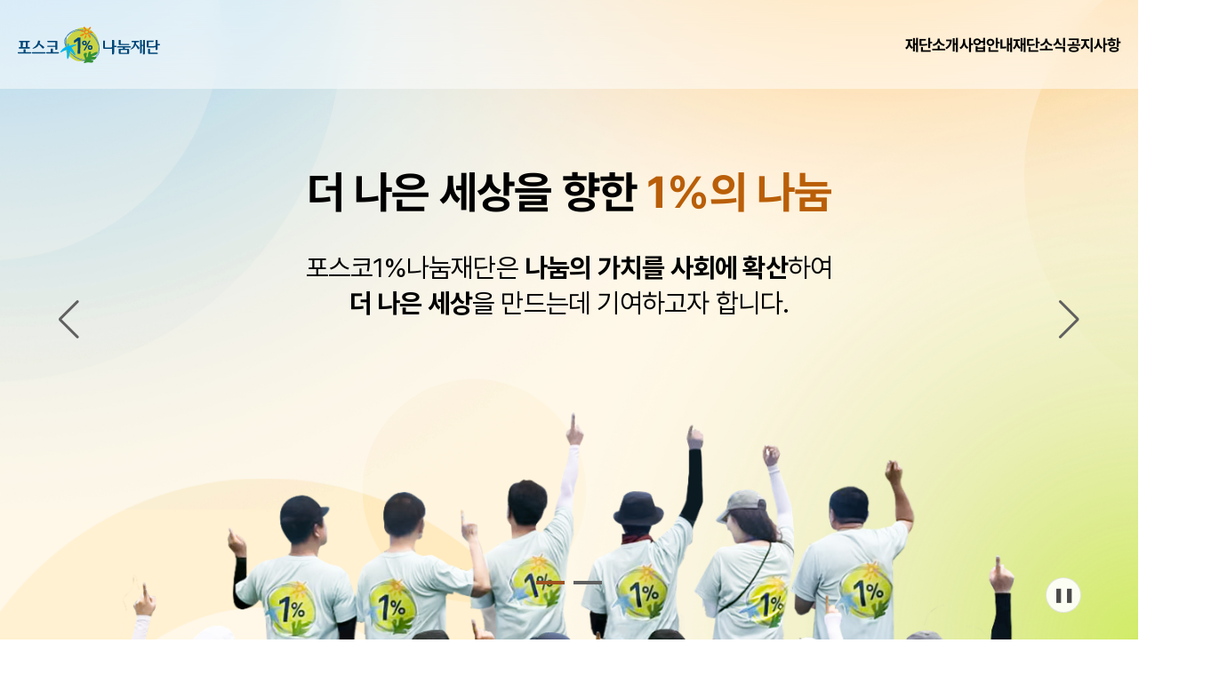

--- FILE ---
content_type: text/html;charset=UTF-8
request_url: https://poscofoundation.org/
body_size: 93667
content:





<!doctype html>
<html lang="ko">
<head>
<meta charset="utf-8">
<title>포스코1%나눔재단</title>
<meta http-equiv="X-UA-Compatible" content="IE=edge">
<meta name="viewport" id="viewPort" content="width=device-width, initial-scale=1">
<meta name="title" content="포스코1%나눔재단" />
<meta name="description" content="더 나은 세상을 향한 1%의 나눔" />
<meta name="keywords" content="포스코1%나눔재단, 포스코 나눔, 포스코 사회공헌, 매칭그랜트, 기부문화, CSR, ESG, 포스코재단, 임직원 기부, 청소년 지원, 장애인 지원" />
<meta name="author" content="포스코1%나눔재단" />
<meta property="og:type" content="website" />
<meta property="og:title" content="포스코1%나눔재단" />
<meta property="og:description" content="더 나은 세상을 향한 1%의 나눔" />
<meta property="og:url" content="https://www.poscofoundation.org">
<meta property="og:image" content="https://www.poscofoundation.org/resources/images/common/logo_1200_1200.png" />
<meta property="og:image:width" content="1200">
<meta property="og:image:height" content="1200">
<meta property="og:image" content="https://www.poscofoundation.org/resources/images/common/logo_1200_630.png" />
<meta property="og:image:width" content="1200">
<meta property="og:image:height" content="630">

<link rel="shortcut icon" type="image/x-icon" href="/resources/images/favicon.ico" />
<link href="/resources/css/swiper-bundle.min.css" rel="stylesheet" type="text/css">
<link href="/resources/css/common.css" rel="stylesheet" type="text/css">
<link href="/resources/css/main.css" rel="stylesheet" type="text/css">
<script type="application/ld+json">
	{
	  "@context": "https://schema.org",
	  "@type": "Organization",
	  "url": "https://www.poscofoundation.org",
	  "sameAs": "https://www.youtube.com/@poscofoundation"
	}
</script>
<script src="/resources/js/swiper-bundle.min.js" defer></script>
<script src="/resources/js/jquery-3.4.1.min.js" defer></script>
<!-- GSAP + ScrollTrigger 플러그인 -->
<script src="https://cdnjs.cloudflare.com/ajax/libs/gsap/3.12.2/gsap.min.js" defer></script>
<script src="https://cdnjs.cloudflare.com/ajax/libs/gsap/3.12.2/ScrollTrigger.min.js" defer></script>
<!-- Waypoint.js (스크롤 트리거 감지를 위한 라이브러리) -->
<script src="https://cdnjs.cloudflare.com/ajax/libs/waypoints/4.0.1/jquery.waypoints.min.js" defer></script>
<script src="/resources/js/ui.js" defer></script>
<script src="/resources/js/sns.js" defer></script>
<script src="/resources/js/jquery.bxslider.min.js" defer></script>
<!-- Global site tag (gtag.js) - Google Analytics -->
<script async src="https://www.googletagmanager.com/gtag/js?id=UA-157259746-1"></script>
<script>
  window.dataLayer = window.dataLayer || [];
  function gtag(){dataLayer.push(arguments);}
  gtag('js', new Date());

  gtag('config', 'UA-157259746-1');
</script>
</head>
<body>
	<!-- 공지 레이어 팝업 -->
	
	<!-- //공지 레이어 팝업 -->
	
	
	
	
		
		<div class="skip">
			<a href="#contents" class="skip-link" tabindex="0">본문으로 바로가기</a>
		</div>
		<header class="header">
			<div class="header-container">
				<div class="logo-area item1">
					<h1 class="logo">
						<a href="/front/main/getMain.do" class="logo-link">
							<img src="/resources/images/common/logo.svg" alt="포스코 1% 나눔재단" class="logo-img">
							<span class="hidden">홈으로 이동</span>
						</a>
					</h1>
				</div>
				<!-- GNB 영역 -->
				<nav id="gnb" class="gnb-area item2">
					<ul class="gnb-list">
						<li class="gnb-item">
							<a href="/front/consortium/about.do" class="gnb-link">재단소개</a>
							<ul class="submenu">
								<li ><a
										href="/front/consortium/about.do" class="submenu-link">현황</a></li>
								<li ><a
										href="/front/consortium/greeting.do" class="submenu-link">이사회</a></li>
								
								<li ><a
										href="/front/consortium/history.do" class="submenu-link">연혁</a></li>
								<li ><a
										href="/front/consortium/location.do" class="submenu-link">오시는길</a></li>
							</ul>
						</li>
						<li >
							<a href="/nanum/life.do" class="gnb-link">사업안내</a>
							<ul class="submenu">
								<li ><a href="/nanum/life.do" class="submenu-link">지속가능한 미래인재
										육성</a></li>
								<li ><a href="/nanum/feature.do" class="submenu-link">지역사회 파트너십
										구축</a></li>
								<li ><a href="/nanum/etc.do" class="submenu-link">기부자 참여 강화</a>
								</li>
								<!-- <li ><a href="/nanum/multicultural.do">다문화가정 지원 사업</a></li>
								<li ><a href="/nanum/culture.do">문화 예술 지원 사업</a></li>
								
								<li >
									
									<a href="/nanum/feature.do">미래세대 자립지원</a>
								</li>
							
								<li >
									
									<a href="/nanum/multicultural.do">다문화가정 자립지원</a>
								</li>
							
								<li >
									
									<a href="/nanum/life.do">장애인 생활지원</a>
								</li>
							
								<li >
									
									<a href="/nanum/culture.do">문화ㆍ예술지원</a>
								</li>
							
								<li >
									
									<a href="/nanum/etc.do">기타소외계층지원</a>
								</li>
							 -->
							</ul>
						</li>
						<li  >
							<a href="/front/word/news/list.do" class="gnb-link">재단소식</a>
							<ul class="submenu">
								<li ><a
										href="/front/word/news/list.do" class="submenu-link">재단뉴스</a></li>
								<li ><a
										href="/front/word/pastissue_list_all.do" class="submenu-link">뉴스레터</a></li>
								<li ><a
										href="/front/word/annual/list.do" class="submenu-link">발간물</a></li>
								
							</ul>
						</li>

						<!-- <li class=""><a href="http://corporatecitizenship.posco.com/" target="_blank" class="link_jump case2">기업시민</a></li> -->

						<li  >
							<a href="/front/word/notice/list.do" class="gnb-link">공지사항</a>
							
						</li>
						<!--
					<li  >
						<button type="button" class="mobile_only" title="하위메뉴 열기">만남이 예술이 되다</button>
						<a href="/front/meetArt/page/campaign.do" class="pc_only">만남이 예술이 되다</a>
						<ul>
							<li ><a href="/front/meetArt/page/campaign.do">캠페인소개</a></li>
							<li ><a href="/front/meetArt/page/artist.do">예술인소개</a></li>
							<li ><a href="/front/meetArt/page/videoGallery.do">비디오갤러리</a></li>
							<li ><a href="#">캠페인굿즈</a></li>
							<li ><a href="/front/meetArt/page/event.do">이벤트</a></li>
						</ul>
					</li>
					-->
					</ul>
				</nav>
				<!-- 모바일 메뉴 버튼 -->
				<button type="button" class="mobile-menu-btn" aria-label="메뉴 열기">
					<span class="hamburger-line"></span>
					<span class="hamburger-line"></span>
					<span class="hamburger-line"></span>
				</button>
			</div>
		</header>
		<!-- 공유 배경 레이어 -->
	    <div class="shared-submenu-background"></div>
	<section id="contents">
					    						<!-- 비주얼 슬라이드 -->
						<div class="main-visual-section">
							<!-- PC용 슬라이드 -->
							<div class="swiper main-visual-swiper pc-only">
								<div class="swiper-wrapper">
									<div class="swiper-slide slide1" data-swiper-autoplay="5000" data-index="0">
										<div class="circle circle1" aria-hidden="true"></div>
										<div class="circle circle2_1" aria-hidden="true"></div>
										<div class="circle circle2_2" aria-hidden="true"></div>
										<div class="circle circle3" aria-hidden="true"></div>
										<div class="circle circle4_1" aria-hidden="true"></div>
										<div class="circle circle4_2" aria-hidden="true"></div>
										<div class="people_1" aria-hidden="true"></div>
										<div class="people_2" aria-hidden="true"></div>
										<div class="slide_txt">
											<div class="slide_txt_wrap">
												<h2>더 나은 세상을 향한 <span>1%의 나눔</span></h2>
												<p>포스코1%나눔재단은 <strong>나눔의 가치를 사회에 확산</strong>하여<br class="pc-only"><strong>더 나은 세상</strong>을 만드는데 기여하고자 합니다.</p>
											</div>
										</div>
									</div>
									<div class="swiper-slide slide2" data-swiper-autoplay="11000" data-index="1">
										<div class="orbit-wrapper">
											<div class="background" aria-hidden="true"></div>
											<div class="background-next" aria-hidden="true"></div>
											<div class="shape shape0" aria-hidden="true"></div>
											<div class="shape shape1" aria-hidden="true"></div>
											<div class="shape shape2" aria-hidden="true"></div>
											<div class="center-shape" aria-hidden="true"></div>
										</div>
										<div class="slide2-text-container">
											<div class="text-target"></div>
										</div>
										<div class="slide2-subtext-container">
											<div class="text-target2">
											</div>
										</div>
									</div>
								</div>
								<div class="swiper-pagination"></div>
								<div class="swiper-button-prev" role="button" aria-label="이전 슬라이드" tabindex="0"></div>
								<div class="swiper-button-next" role="button" aria-label="다음 슬라이드" tabindex="0"></div>
								<button class="swiper-button-stop" role="button" aria-label="자동 재생 정지" tabindex="0" title="자동 재생 정지">
									<span class="stop-icon">❚❚</span>
									<span class="play-icon" style="display: none;">▶</span>
								</button>
							</div>
							<!-- 모바일용 슬라이드 -->
							<div class="swiper main-visual-swiper-mobile mobile-only">
								<div class="swiper-wrapper">
									<div class="swiper-slide slide1-mobile" data-index="0">
                    <div class="slide_txt">
                        <div class="slide_txt_wrap">
                          <h2>더 나은 세상을 향한 <span>1%의 나눔</span></h2>
                          <p>포스코1%나눔재단은 <strong>나눔의 가치를 사회에 확산</strong>하여<br><strong>더 나은 세상</strong>을 만드는데 기여하고자 합니다.</p>
                        </div>
                      </div>
									</div>
									<div class="swiper-slide slide2-mobile" data-index="1">
                    <div class="slide_txt2">
                        <h2>People Empowering</h2>
                        <p>지속가능한 미래인재 육성</p>
                        <span>수혜자에 자립역량 강화 기회제공으로<br>미래인재 양성 지속</span>
                        <a href="/nanum/life.do">자세히 보기</a>
                    </div>
									</div>
									<div class="swiper-slide slide3-mobile" data-index="2">
                    <div class="slide_txt2">
                        <h2>Community Enriching</h2>
                        <p>지역사회 파트너십 구축</p>
                        <span>지역사회에 더 큰 도움을 줄 수 있도록<br>사회혁신 사업 추진</span>
                        <a href="/nanum/feature.do">자세히 보기</a>
                    </div>
									</div>
									<div class="swiper-slide slide4-mobile" data-index="3">
                    <div class="slide_txt2">
                        <h2>Donor Inspiring</h2>
                        <p>기부자 참여 강화</p>
                        <span>기부자인 포스코그룹 임직원이 기부의 보람과<br>가치를 체감토록 국내외 참여 사업 활성화</span>
                        <a href="/nanum/etc.do">자세히 보기</a>
                    </div>
									</div>
								</div>
								<div class="swiper-pagination"></div>
								<div class="swiper-button-prev" role="button" aria-label="이전 슬라이드" tabindex="0"></div>
								<div class="swiper-button-next" role="button" aria-label="다음 슬라이드" tabindex="0"></div>
								<button class="swiper-button-stop" role="button" aria-label="자동 재생 정지" tabindex="0" title="자동 재생 정지">
									<span class="stop-icon">❚❚</span>
									<span class="play-icon" style="display: none;">▶</span>
								</button>
							</div>
						</div>
						<!-- 재단 정보 -->
						<div class="infomation-content">
							<div class="content">
								<div class="inner">
									<div class="main-infomation-move pc">
										<div class="item i1">
											<div class="txt">
												<h3>재단소개</h3>
												<p>포스코1%나눔재단은 나눔의 가치를 <br class="pc-only">사회에 확산하여 나은 세상을 만드는데<br class="pc-only">기여하고자합니다.</p>
												<a href="/front/consortium/about.do" class="more">자세히 보기</a>
											</div>
											<a href="#none" class="img" tabindex="-1" aria-hidden="true">
												<img src="/resources/images/main/main_info_img1.jpg" alt="재단소개" loading="lazy" decoding="async">
											</a>
										</div>
										<div class="item i2">
											<div class="txt">
												<h3>People Empowering</h3>
												<p>수혜자에 자립역량 강화 기회제공으로<br class="pc-only">미래인재 양성 지속</p>
												<a href="/nanum/life.do" class="more">자세히 보기</a>
											</div>
											<a href="#none" class="img" tabindex="-1" aria-hidden="true">
												<img src="/resources/images/main/main_info_img2.jpg" alt="지속가능한 미래인재 육성" loading="lazy" decoding="async">
											</a>
										</div>
										<div class="item i3">
											<div class="txt">
												<h3>연차보고서</h3>
												<p>2025년 포스코1%나눔재단의 <br class="pc-only">연차보고서를 확인해보세요.</p>
												<a href="/front/word/annual/list.do" class="more">자세히 보기</a>
											</div>
											<a href="#none" class="img" tabindex="-1" aria-hidden="true">
												<img src="/resources/images/main/main_info_img3.jpg" alt="연차보고서" loading="lazy" decoding="async">
											</a>
										</div>
									</div>
								</div>
							</div>
						</div>
						<!-- 재단소식 -->
						<div class="main-news-section">
							<div class="inner">
								<h2>재단소식</h2>
								<div class="main-news-wrap">
									<div class="main-news-visual">
										<div class="main-news-img-box" id="news-img-1" style="display: block;">
											<img id="main-news-img" src="/upload/board/news/2025/12/24/202512241156576480.jpg" alt="포스코1%나눔재단, 인도네시아 찔레곤 한글학교 1기 수료생 82명 배출" loading="eager" decoding="auto">
										</div>
										<div class="news-text-box" id="news-text-1" style="display: block;">
											<h2 id="news-title">포스코1%나눔재단, 인도네시아 찔레곤 한글학교 1기 수료생 82명 배출</h2>
											<p id="news-date">2025-12-24</p>
											<a href="/front/word/news/view.do?seq=926" id="news-link">자세히 보기</a>
										</div>
										<div class="main-news-img-box" id="news-img-2" style="display: none;">
											<img id="main-news-img" src="/upload/board/news/2025/12/22/202512221033137330.jpg" alt="‘포어스’ 포항제철소 견학 및 직무특강 등 진로체험 진행" loading="lazy" decoding="async">
										</div>
										<div class="news-text-box" id="news-text-2" style="display: none;">
											<h2 id="news-title">‘포어스’ 포항제철소 견학 및 직무특강 등 진로체험 진행</h2>
											<p id="news-date">2025-12-19</p>
											<a href="/front/word/news/view.do?seq=925" id="news-link">자세히 보기</a>
										</div>
										<div class="main-news-img-box" id="news-img-3" style="display: none;">
											<img id="main-news-img" src="/upload/board/news/2025/12/22/202512221051393470.jpg" alt="올해도 포항과 광양 지역사회에 희망의 공간 만들어주다" loading="lazy" decoding="async">
										</div>
										<div class="news-text-box" id="news-text-3" style="display: none;">
											<h2 id="news-title">올해도 포항과 광양 지역사회에 희망의 공간 만들어주다</h2>
											<p id="news-date">2025-12-19</p>
											<a href="/front/word/news/view.do?seq=924" id="news-link">자세히 보기</a>
										</div>
										<div class="main-news-img-box" id="news-img-4" style="display: none;">
											<img id="main-news-img" src="/upload/board/news/2025/12/22/202512221125405800.jpg" alt="1% 마리채 통해 총 8억 2천만원 기부" loading="lazy" decoding="async">
										</div>
										<div class="news-text-box" id="news-text-4" style="display: none;">
											<h2 id="news-title">1% 마리채 통해 총 8억 2천만원 기부</h2>
											<p id="news-date">2025-12-19</p>
											<a href="/front/word/news/view.do?seq=923" id="news-link">자세히 보기</a>
										</div>
										<div class="main-news-img-box" id="news-img-5" style="display: none;">
											<img id="main-news-img" src="/upload/board/news/2025/12/22/202512221156568400.jpg" alt="포스코1%나눔재단, 국가유공자에게 첨단 로봇 팔·다리로 새로운 삶 선물" loading="lazy" decoding="async">
										</div>
										<div class="news-text-box" id="news-text-5" style="display: none;">
											<h2 id="news-title">포스코1%나눔재단, 국가유공자에게 첨단 로봇 팔·다리로 새로운 삶 선물</h2>
											<p id="news-date">2025-12-18</p>
											<a href="/front/word/news/view.do?seq=922" id="news-link">자세히 보기</a>
										</div>
										<div class="main-news-img-box" id="news-img-6" style="display: none;">
											<img id="main-news-img" src="/upload/board/news/2025/11/27/20251127172566340.png" alt="기부자 여러분!~ 산타클로즈로 활동중이시죠?!  2025 1%마리채 오픈" loading="lazy" decoding="async">
										</div>
										<div class="news-text-box" id="news-text-6" style="display: none;">
											<h2 id="news-title">기부자 여러분!~ 산타클로즈로 활동중이시죠?!  2025 1%마리채 오픈</h2>
											<p id="news-date">2025-11-27</p>
											<a href="/front/word/news/view.do?seq=921" id="news-link">자세히 보기</a>
										</div>
										<div class="main-news-img-box" id="news-img-7" style="display: none;">
											<img id="main-news-img" src="/upload/board/news/2025/11/24/202511241927136700.jpg" alt="이 유튜브 영상 누가 만들었을까요?" loading="lazy" decoding="async">
										</div>
										<div class="news-text-box" id="news-text-7" style="display: none;">
											<h2 id="news-title">이 유튜브 영상 누가 만들었을까요?</h2>
											<p id="news-date">2025-11-24</p>
											<a href="/front/word/news/view.do?seq=920" id="news-link">자세히 보기</a>
										</div>
										<div class="main-news-img-box" id="news-img-8" style="display: none;">
											<img id="main-news-img" src="/upload/board/news/2025/11/24/20251124183651250.jpg" alt="‘기부자 케어’에 진심으로 다가가겠습니다 … 하반기 기금운영위원회 개최" loading="lazy" decoding="async">
										</div>
										<div class="news-text-box" id="news-text-8" style="display: none;">
											<h2 id="news-title">‘기부자 케어’에 진심으로 다가가겠습니다 … 하반기 기금운영위원회 개최</h2>
											<p id="news-date">2025-11-24</p>
											<a href="/front/word/news/view.do?seq=919" id="news-link">자세히 보기</a>
										</div>
										<div class="main-news-img-box" id="news-img-9" style="display: none;">
											<img id="main-news-img" src="/upload/board/news/2025/12/22/202512221359583370.jpg" alt="광양제철소 기부자들이 만들어낸 기적 … 5년간 시니어 500여명 일자리 제공" loading="lazy" decoding="async">
										</div>
										<div class="news-text-box" id="news-text-9" style="display: none;">
											<h2 id="news-title">광양제철소 기부자들이 만들어낸 기적 … 5년간 시니어 500여명 일자리 제공</h2>
											<p id="news-date">2025-11-18</p>
											<a href="/front/word/news/view.do?seq=918" id="news-link">자세히 보기</a>
										</div>
										</div>
									<div class="swiper-pagination"></div>
									<div class="swiper-button-prev" role="button" aria-label="이전 소식" tabindex="0"></div>
									<div class="swiper-button-next" role="button" aria-label="다음 소식" tabindex="0"></div>
									<button class="main-news-stop-btn" role="button" aria-label="자동 재생 정지" tabindex="0" title="자동 재생 정지">
										<span class="stop-icon">❚❚</span>
										<span class="play-icon" style="display: none;">▶</span>
									</button>
									<div class="news-thumb">
										<div class="swiper main-news-swiper">
											<div class="swiper-wrapper">
												<div class="swiper-slide" data-news-index="1">
														<img src="/upload/board/news/2025/12/24/202512241156576480.jpg" alt="포스코1%나눔재단, 인도네시아 찔레곤 한글학교 1기 수료생 82명 배출" loading="eager" decoding="auto">
													</div>
												<div class="swiper-slide" data-news-index="2">
														<img src="/upload/board/news/2025/12/22/202512221033137330.jpg" alt="‘포어스’ 포항제철소 견학 및 직무특강 등 진로체험 진행" loading="lazy" decoding="async">
													</div>
												<div class="swiper-slide" data-news-index="3">
														<img src="/upload/board/news/2025/12/22/202512221051393470.jpg" alt="올해도 포항과 광양 지역사회에 희망의 공간 만들어주다" loading="lazy" decoding="async">
													</div>
												<div class="swiper-slide" data-news-index="4">
														<img src="/upload/board/news/2025/12/22/202512221125405800.jpg" alt="1% 마리채 통해 총 8억 2천만원 기부" loading="lazy" decoding="async">
													</div>
												<div class="swiper-slide" data-news-index="5">
														<img src="/upload/board/news/2025/12/22/202512221156568400.jpg" alt="포스코1%나눔재단, 국가유공자에게 첨단 로봇 팔·다리로 새로운 삶 선물" loading="lazy" decoding="async">
													</div>
												<div class="swiper-slide" data-news-index="6">
														<img src="/upload/board/news/2025/11/27/20251127172566340.png" alt="기부자 여러분!~ 산타클로즈로 활동중이시죠?!  2025 1%마리채 오픈" loading="lazy" decoding="async">
													</div>
												<div class="swiper-slide" data-news-index="7">
														<img src="/upload/board/news/2025/11/24/202511241927136700.jpg" alt="이 유튜브 영상 누가 만들었을까요?" loading="lazy" decoding="async">
													</div>
												<div class="swiper-slide" data-news-index="8">
														<img src="/upload/board/news/2025/11/24/20251124183651250.jpg" alt="‘기부자 케어’에 진심으로 다가가겠습니다 … 하반기 기금운영위원회 개최" loading="lazy" decoding="async">
													</div>
												<div class="swiper-slide" data-news-index="9">
														<img src="/upload/board/news/2025/12/22/202512221359583370.jpg" alt="광양제철소 기부자들이 만들어낸 기적 … 5년간 시니어 500여명 일자리 제공" loading="lazy" decoding="async">
													</div>
												</div>
										</div>
									</div>
								</div>
							</div>
						</div>
					<script type="text/javascript">
          // 전역 타임라인 변수들
          var circle1Tl, circle4_1Tl, circle4_2Tl, circle2_1Tl, circle2_2Tl, circle3Tl;
          var slideElementCache = {};

          function initializeMainVisual() {
            var $ = window.jQuery;
            if (!$) {
              console.error('jQuery가 로딩되지 않았습니다.');
              return;
            }
            // 타임라인 모두 kill 함수
            function killAllTimelines() {
              [circle1Tl, circle4_1Tl, circle4_2Tl, circle2_1Tl, circle2_2Tl, circle3Tl].forEach(function(tl) {
                if (tl) tl.kill();
              });
              circle1Tl = circle4_1Tl = circle4_2Tl = circle2_1Tl = circle2_2Tl = circle3Tl = null;
            }

            // 슬라이드 1번 초기화 함수 (복제 슬라이드 제외)
          function getSlideElements(index) {
            if (slideElementCache[index]) {
              return slideElementCache[index];
            }

            var $slide = $('.main-visual-swiper .swiper-slide[data-index="' + index + '"]').not('.main-visual-swiper .swiper-slide-duplicate');
            if (!$slide.length) {
              return null;
            }

            var data = {
              $slide: $slide,
              $txtWrap: $slide.find(".slide_txt_wrap"),
              $h2: $slide.find("h2"),
              $p: $slide.find("p"),
              $circle1: $slide.find(".circle1"),
              $circle2_1: $slide.find(".circle2_1"),
              $circle2_2: $slide.find(".circle2_2"),
              $circle3: $slide.find(".circle3"),
              $circle4_1: $slide.find(".circle4_1"),
              $circle4_2: $slide.find(".circle4_2"),
              $people_1: $slide.find(".people_1"),
              $people_2: $slide.find(".people_2")
            };

            slideElementCache[index] = data;
            return data;
          }

          function resetSlide1() {
            var cachedSlide = getSlideElements(0);
            if (!cachedSlide) return;

            killAllTimelines();

            var $txtWrap = cachedSlide.$txtWrap;
            if (!$txtWrap.length) return;

            // 요소가 하나라도 존재하지 않으면 set() 호출하지 않음
            if (cachedSlide.$h2.length) gsap.set(cachedSlide.$h2[0], { opacity: 0, y: 40 });
            if (cachedSlide.$p.length) gsap.set(cachedSlide.$p[0], { opacity: 0, y: 40 });
            if (cachedSlide.$people_1.length) gsap.set(cachedSlide.$people_1[0], { opacity: 0, y: 40 });
            if (cachedSlide.$people_2.length) gsap.set(cachedSlide.$people_2[0], { opacity: 0, y: 40 });

            [cachedSlide.$circle1, cachedSlide.$circle2_1, cachedSlide.$circle2_2, cachedSlide.$circle3, cachedSlide.$circle4_1, cachedSlide.$circle4_2].forEach(function($el) {
              if ($el.length) {
                gsap.set($el[0], { opacity: 0, y: 40, clipPath: "none" });
              }
            });
          }

            // 슬라이드 애니메이션 함수
          function animateSlide(index) {
            var cachedSlide = getSlideElements(index);
            if (!cachedSlide) return;

            killAllTimelines();

            // 핵심 요소가 하나라도 빠져있으면 애니메이션 실행 안 함
            if (
              !cachedSlide.$h2.length || !cachedSlide.$p.length ||
              !cachedSlide.$circle1.length || !cachedSlide.$circle2_1.length || !cachedSlide.$circle2_2.length ||
              !cachedSlide.$circle3.length || !cachedSlide.$circle4_1.length || !cachedSlide.$circle4_2.length ||
              !cachedSlide.$people_1.length || !cachedSlide.$people_2.length
            ) {
              console.warn('애니메이션 요소 일부 누락 - animateSlide 생략');
              return;
            }

            var tl = gsap.timeline({ defaults: { ease: "power2.out" } });

            tl.set([cachedSlide.$h2[0], cachedSlide.$p[0], cachedSlide.$people_1[0], cachedSlide.$people_2[0]], { opacity: 0, y: 40 });
            tl.set([cachedSlide.$circle1[0], cachedSlide.$circle2_1[0], cachedSlide.$circle2_2[0], cachedSlide.$circle3[0], cachedSlide.$circle4_1[0], cachedSlide.$circle4_2[0]], { opacity: 0 });

            tl.to(cachedSlide.$h2[0], { opacity: 1, y: 0, duration: 0.6 })
              .to(cachedSlide.$p[0], { opacity: 1, y: 0, duration: 0.6 }, "+=0.2")
              .to(cachedSlide.$people_1[0], { opacity: 1, y: 0 }, "+=0.1")
              .to(cachedSlide.$people_2[0], { opacity: 1, y: 0 }, "+=0.1");

            circle1Tl = gsap.timeline({ repeat: -1 })
              .to(cachedSlide.$circle1[0], {
                opacity: 1,
                clipPath: "inset(0% 0% 0% 0%)",
                duration: 8
              });

            circle4_1Tl = gsap.timeline({ repeat: -1 })
              .to(cachedSlide.$circle4_1[0], {
                opacity: 1,
                clipPath: "inset(0% 0% 0% 0%)",
                duration: 8
              }, "+=2");
            circle4_2Tl = gsap.timeline({ repeat: -1 })
              .to(cachedSlide.$circle4_2[0], {
                opacity: 1,
                clipPath: "circle(100%)",
                duration: 8
              }, "+=2");
            circle2_1Tl = gsap.timeline({ repeat: -1 })
              .to(cachedSlide.$circle2_1[0], {
                opacity: 1,
                clipPath: "inset(0% 0% 0% 0%)",
                duration: 4
              }).to(cachedSlide.$circle2_1[0], { duration: 2 });
            circle2_2Tl = gsap.timeline({ repeat: -1 })
              .to(cachedSlide.$circle2_2[0], {
                opacity: 1,
                clipPath: "circle(100%)",
                duration: 6
              }, "+=2");

            circle3Tl = gsap.timeline({ repeat: -1 })
              .to(cachedSlide.$circle3[0], {
                opacity: 1,
                y: 0,
                duration: 8,
                clipPath: "circle(100%)"
              });
          }

            // PC용 메인 비주얼 Swiper 인스턴스 생성
            var mainVisualSwiper = new Swiper('.main-visual-swiper.pc-only', {
              speed: 800,
              loop: true,
              autoplay: {
                delay: 50000,
                disableOnInteraction: false,
                pauseOnMouseEnter: true
              },
              observer: true,
              observeParents: true,
              a11y: {
                enabled: true,
                prevSlideMessage: '이전 슬라이드',
                nextSlideMessage: '다음 슬라이드',
                firstSlideMessage: '첫 번째 슬라이드입니다',
                lastSlideMessage: '마지막 슬라이드입니다',
                paginationBulletMessage: '{{index}}번 슬라이드로 이동'
              },
              pagination: {
                el: '.main-visual-swiper.pc-only .swiper-pagination',
                clickable: true,
                renderBullet: function (index, className) {
                  return '<span class="' + className + '" role="button" aria-label="' + (index + 1) + '번 슬라이드로 이동" tabindex="0"></span>';
                }
              },
              navigation: {
                prevEl: '.main-visual-swiper.pc-only .swiper-button-prev',
                nextEl: '.main-visual-swiper.pc-only .swiper-button-next',
              },
              on: {
                init: function() {
                  animateSlide(this.realIndex);
                  var swiperInstance = this;
                  // stop 버튼이 수동으로 정지되었는지 추적하는 플래그
                  var isManuallyStopped = false;
                  
                  // pagination bullet 접근성 속성 설정 함수
                  var setPaginationAccessibility = function() {
                    $('.main-visual-swiper.pc-only .swiper-pagination-bullet').each(function(index) {
                      var $bullet = $(this);
                      if (!$bullet.attr('tabindex')) {
                        $bullet.attr({
                          'role': 'button',
                          'aria-label': (index + 1) + '번 슬라이드로 이동',
                          'tabindex': '0'
                        });
                      }
                    });
                  };
                  setPaginationAccessibility();
                  // pagination bullet 키보드 접근성 추가 (이벤트 위임 사용)
                  $(document).on('keydown', '.main-visual-swiper.pc-only .swiper-pagination-bullet', function(e) {
                    if (e.key === 'Enter' || e.key === ' ') {
                      e.preventDefault();
                      $(this).trigger('click');
                    }
                  });
                  // 네비게이션 버튼 키보드 접근성 추가
                  $('.main-visual-swiper.pc-only .swiper-button-prev, .main-visual-swiper.pc-only .swiper-button-next').on('keydown', function(e) {
                    if (e.key === 'Enter' || e.key === ' ') {
                      e.preventDefault();
                      $(this).trigger('click');
                    }
                  });
                  
                  // 포커스 시 autoplay 중지 및 블러 시 재개 (단, 수동 정지 상태가 아닐 때만)
                  $('.main-visual-swiper.pc-only .swiper-button-prev, .main-visual-swiper.pc-only .swiper-button-next, .main-visual-swiper.pc-only .swiper-pagination-bullet, .main-visual-swiper.pc-only .swiper-button-stop').on('focus', function() {
                    if (swiperInstance.autoplay && swiperInstance.autoplay.running) {
                      swiperInstance.autoplay.stop();
                    }
                  }).on('blur', function() {
                    setTimeout(function() {
                      var hasFocus = $('.main-visual-swiper.pc-only .swiper-button-prev:focus, .main-visual-swiper.pc-only .swiper-button-next:focus, .main-visual-swiper.pc-only .swiper-pagination-bullet:focus, .main-visual-swiper.pc-only .swiper-button-stop:focus').length;
                      // 수동 정지 상태가 아니고, 포커스가 없고, autoplay가 실행 중이 아닐 때만 재개
                      if (!hasFocus && !isManuallyStopped && swiperInstance.autoplay && !swiperInstance.autoplay.running && !swiperInstance.autoplay.paused) {
                        swiperInstance.autoplay.start();
                      }
                    }, 100);
                  });
                  
                  // 정지 버튼 클릭 이벤트
                  $('.main-visual-swiper.pc-only .swiper-button-stop').on('click', function(e) {
                    e.preventDefault();
                    e.stopPropagation();
                    var $btn = $(this);
                    var $stopIcon = $btn.find('.stop-icon');
                    var $playIcon = $btn.find('.play-icon');
                    
                    // Swiper 인스턴스가 완전히 초기화되었는지 확인
                    if (!swiperInstance || !swiperInstance.autoplay) {
                      return;
                    }
                    
                    // autoplay 상태 확인 (더 정확한 방법)
                    var isRunning = swiperInstance.autoplay.running === true;
                    var isPaused = swiperInstance.autoplay.paused === true;
                    
                    // 현재 아이콘 상태로도 판단 (추가 안전장치)
                    var isStopIconVisible = $stopIcon.is(':visible');
                    
                    if (isRunning && !isPaused) {
                      // 재생 중이면 정지
                      swiperInstance.autoplay.stop();
                      isManuallyStopped = true; // 수동 정지 플래그 설정
                      $stopIcon.hide();
                      $playIcon.show();
                      $btn.attr('aria-label', '자동 재생 시작').attr('title', '자동 재생 시작');
                    } else if (isStopIconVisible) {
                      // 정지 아이콘이 보이면 재생 중으로 간주하고 정지
                      swiperInstance.autoplay.stop();
                      isManuallyStopped = true; // 수동 정지 플래그 설정
                      $stopIcon.hide();
                      $playIcon.show();
                      $btn.attr('aria-label', '자동 재생 시작').attr('title', '자동 재생 시작');
                    } else {
                      // 정지 중이면 재생
                      swiperInstance.autoplay.start();
                      isManuallyStopped = false; // 수동 정지 플래그 해제
                      $stopIcon.show();
                      $playIcon.hide();
                      $btn.attr('aria-label', '자동 재생 정지').attr('title', '자동 재생 정지');
                    }
                  });
                  
                  // 정지 버튼 키보드 접근성
                  $('.main-visual-swiper.pc-only .swiper-button-stop').on('keydown', function(e) {
                    if (e.key === 'Enter' || e.key === ' ') {
                      e.preventDefault();
                      $(this).trigger('click');
                    }
                  });
                  
                  // MutationObserver로 pagination bullet 변경 감지
                  var paginationEl = document.querySelector('.main-visual-swiper.pc-only .swiper-pagination');
                  if (paginationEl) {
                    var observer = new MutationObserver(function(mutations) {
                      setPaginationAccessibility();
                    });
                    observer.observe(paginationEl, {
                      childList: true,
                      subtree: true,
                      attributes: true,
                      attributeFilter: ['class', 'tabindex']
                    });
                  }
                },
                slideChangeTransitionStart: function() {
                  var currentIndex = this.realIndex;
                  if (currentIndex !== 0) {
                    resetSlide1();
                  }
                  animateSlide(currentIndex);
                  // pagination bullet 접근성 속성 재설정
                  $('.main-visual-swiper.pc-only .swiper-pagination-bullet').each(function(index) {
                    $(this).attr({
                      'role': 'button',
                      'aria-label': (index + 1) + '번 슬라이드로 이동',
                      'tabindex': '0'
                    });
                  });
                },
                update: function() {
                  // pagination bullet 접근성 속성 재설정
                  $('.main-visual-swiper.pc-only .swiper-pagination-bullet').each(function(index) {
                    $(this).attr({
                      'role': 'button',
                      'aria-label': (index + 1) + '번 슬라이드로 이동',
                      'tabindex': '0'
                    });
                  });
                }
              }
            });

            // 모바일용 메인 비주얼 Swiper 인스턴스 생성
            var mainVisualSwiperMobile = new Swiper('.main-visual-swiper-mobile.mobile-only', {
              speed: 800,
              loop: true,
              autoplay: {
                delay: 5000,
                disableOnInteraction: false,
                pauseOnMouseEnter: true
              },
              observer: true,
              observeParents: true,
              a11y: {
                enabled: true,
                prevSlideMessage: '이전 슬라이드',
                nextSlideMessage: '다음 슬라이드',
                firstSlideMessage: '첫 번째 슬라이드입니다',
                lastSlideMessage: '마지막 슬라이드입니다',
                paginationBulletMessage: '{{index}}번 슬라이드로 이동'
              },
              pagination: {
                el: '.main-visual-swiper-mobile.mobile-only .swiper-pagination',
                clickable: true,
                renderBullet: function (index, className) {
                  return '<span class="' + className + '" role="button" aria-label="' + (index + 1) + '번 슬라이드로 이동" tabindex="0"></span>';
                }
              },
              navigation: {
                prevEl: '.main-visual-swiper-mobile.mobile-only .swiper-button-prev',
                nextEl: '.main-visual-swiper-mobile.mobile-only .swiper-button-next',
              },
              on: {
                init: function() {
                  var swiperInstance = this;
                  // stop 버튼이 수동으로 정지되었는지 추적하는 플래그
                  var isManuallyStopped = false;
                  
                  // pagination bullet 접근성 속성 설정 함수
                  var setPaginationAccessibility = function() {
                    $('.main-visual-swiper-mobile.mobile-only .swiper-pagination-bullet').each(function(index) {
                      var $bullet = $(this);
                      if (!$bullet.attr('tabindex')) {
                        $bullet.attr({
                          'role': 'button',
                          'aria-label': (index + 1) + '번 슬라이드로 이동',
                          'tabindex': '0'
                        });
                      }
                    });
                  };
                  setPaginationAccessibility();
                  // pagination bullet 키보드 접근성 추가 (이벤트 위임 사용)
                  $(document).on('keydown', '.main-visual-swiper-mobile.mobile-only .swiper-pagination-bullet', function(e) {
                    if (e.key === 'Enter' || e.key === ' ') {
                      e.preventDefault();
                      $(this).trigger('click');
                    }
                  });
                  // 네비게이션 버튼 키보드 접근성 추가
                  $('.main-visual-swiper-mobile.mobile-only .swiper-button-prev, .main-visual-swiper-mobile.mobile-only .swiper-button-next').on('keydown', function(e) {
                    if (e.key === 'Enter' || e.key === ' ') {
                      e.preventDefault();
                      $(this).trigger('click');
                    }
                  });
                  
                  // 포커스 시 autoplay 중지 및 블러 시 재개 (단, 수동 정지 상태가 아닐 때만)
                  $('.main-visual-swiper-mobile.mobile-only .swiper-button-prev, .main-visual-swiper-mobile.mobile-only .swiper-button-next, .main-visual-swiper-mobile.mobile-only .swiper-pagination-bullet, .main-visual-swiper-mobile.mobile-only .swiper-button-stop').on('focus', function() {
                    if (swiperInstance.autoplay && swiperInstance.autoplay.running) {
                      swiperInstance.autoplay.stop();
                    }
                  }).on('blur', function() {
                    setTimeout(function() {
                      var hasFocus = $('.main-visual-swiper-mobile.mobile-only .swiper-button-prev:focus, .main-visual-swiper-mobile.mobile-only .swiper-button-next:focus, .main-visual-swiper-mobile.mobile-only .swiper-pagination-bullet:focus, .main-visual-swiper-mobile.mobile-only .swiper-button-stop:focus').length;
                      // 수동 정지 상태가 아니고, 포커스가 없고, autoplay가 실행 중이 아닐 때만 재개
                      if (!hasFocus && !isManuallyStopped && swiperInstance.autoplay && !swiperInstance.autoplay.running && !swiperInstance.autoplay.paused) {
                        swiperInstance.autoplay.start();
                      }
                    }, 100);
                  });
                  
                  // 정지 버튼 클릭 이벤트
                  $('.main-visual-swiper-mobile.mobile-only .swiper-button-stop').on('click', function(e) {
                    e.preventDefault();
                    e.stopPropagation();
                    var $btn = $(this);
                    var $stopIcon = $btn.find('.stop-icon');
                    var $playIcon = $btn.find('.play-icon');
                    
                    // Swiper 인스턴스가 완전히 초기화되었는지 확인
                    if (!swiperInstance || !swiperInstance.autoplay) {
                      return;
                    }
                    
                    // autoplay 상태 확인 (더 정확한 방법)
                    var isRunning = swiperInstance.autoplay.running === true;
                    var isPaused = swiperInstance.autoplay.paused === true;
                    
                    // 현재 아이콘 상태로도 판단 (추가 안전장치)
                    var isStopIconVisible = $stopIcon.is(':visible');
                    
                    if (isRunning && !isPaused) {
                      // 재생 중이면 정지
                      swiperInstance.autoplay.stop();
                      isManuallyStopped = true; // 수동 정지 플래그 설정
                      $stopIcon.hide();
                      $playIcon.show();
                      $btn.attr('aria-label', '자동 재생 시작').attr('title', '자동 재생 시작');
                    } else if (isStopIconVisible) {
                      // 정지 아이콘이 보이면 재생 중으로 간주하고 정지
                      swiperInstance.autoplay.stop();
                      isManuallyStopped = true; // 수동 정지 플래그 설정
                      $stopIcon.hide();
                      $playIcon.show();
                      $btn.attr('aria-label', '자동 재생 시작').attr('title', '자동 재생 시작');
                    } else {
                      // 정지 중이면 재생
                      swiperInstance.autoplay.start();
                      isManuallyStopped = false; // 수동 정지 플래그 해제
                      $stopIcon.show();
                      $playIcon.hide();
                      $btn.attr('aria-label', '자동 재생 정지').attr('title', '자동 재생 정지');
                    }
                  });
                  
                  // 정지 버튼 키보드 접근성
                  $('.main-visual-swiper-mobile.mobile-only .swiper-button-stop').on('keydown', function(e) {
                    if (e.key === 'Enter' || e.key === ' ') {
                      e.preventDefault();
                      $(this).trigger('click');
                    }
                  });
                  
                  // MutationObserver로 pagination bullet 변경 감지
                  var paginationEl = document.querySelector('.main-visual-swiper-mobile.mobile-only .swiper-pagination');
                  if (paginationEl) {
                    var observer = new MutationObserver(function(mutations) {
                      setPaginationAccessibility();
                    });
                    observer.observe(paginationEl, {
                      childList: true,
                      subtree: true,
                      attributes: true,
                      attributeFilter: ['class', 'tabindex']
                    });
                  }
                },
                slideChangeTransitionStart: function() {
                  // pagination bullet 접근성 속성 재설정
                  $('.main-visual-swiper-mobile.mobile-only .swiper-pagination-bullet').each(function(index) {
                    $(this).attr({
                      'role': 'button',
                      'aria-label': (index + 1) + '번 슬라이드로 이동',
                      'tabindex': '0'
                    });
                  });
                },
                update: function() {
                  // pagination bullet 접근성 속성 재설정
                  $('.main-visual-swiper-mobile.mobile-only .swiper-pagination-bullet').each(function(index) {
                    $(this).attr({
                      'role': 'button',
                      'aria-label': (index + 1) + '번 슬라이드로 이동',
                      'tabindex': '0'
                    });
                  });
                }
              }
            });

            // 원형 궤도 모션 관련 변수들
            var $shapes = $('.shape');
            var $centerShape = $('.center-shape');
            var $background = $('.background');
            var $backgroundNext = $('.background-next');
            var $orbitWrapper = $('.orbit-wrapper');
            var $textTarget = $('.text-target');
            var $textTarget2 = $('.text-target2');

            var images = [
              "url('/resources/images/main/main_motion_object01.png')",
              "url('/resources/images/main/main_motion_object02.png')",
              "url('/resources/images/main/main_motion_object03.png')"
            ];

            var bgImages = [
              "url('/resources/images/main/main_motion_bg01.jpg')",
              "url('/resources/images/main/main_motion_bg02.jpg')",
              "url('/resources/images/main/main_motion_bg03.jpg')"
            ];

            var texts = [
              `<h3 class="title_1">People Empowering</h3><p>지속가능한 미래인재 육성</p><span>수혜자에 자립역량 강화 기회제공으로 미래인재 양성 지속</span><a href="/nanum/life.do" class="more_1">자세히 보기</a>`,
              `<h3 class="title_2">Community Enriching</h3><p>지역사회 파트너십 구축</p><span>재단 사업이 지역사회에 더 큰 임팩트를 줄 수 있도록 사회혁신 사업 추진</span><a href="/nanum/feature.do" class="more_2">자세히 보기</a>`,
              `<h3 class="title_3">Donor Inspiring</h3><p>기부자 참여 강화</p><span>기부자인 포스코그룹 임직원이 기부의 보람과 가치를 체감토록<br>국내외 참여 사업 활성화</span><a href="/nanum/etc.do" class="more_3">자세히 보기</a>`
            ];

            var texts2 = [
              `<p class="text1 t1">희망날개</p><p class="text2 t1">상상이상 사이언스</p><p class="text3 t1">포어스</p>`,
              `<p class="text1 t2">희망공간</p><p class="text2 t2">Echo Village</p>`,
              `<p class="text1 t3">1%마리채</p><p class="text2 t3">Change MyTown</p><p class="text3 t3">지정사업</p>`
            ];

            var positions = [
              { x: 0.58, y: 0.4 },
              { x: 0.75, y: 0.0 },
              { x: 0.75, y: 0.83 }
            ];

            function getAbsolutePosition(percentX, percentY) {
              var rect = $orbitWrapper.get(0).getBoundingClientRect();
              return {
                left: rect.width * percentX,
                top: rect.height * percentY
              };
            }

            // 초기 이미지 설정
            $shapes.each(function(i, el) {
              $(el).css('background-image', images[i]);
            });
            $centerShape.css('background-image', images[0]);
            $background.css('background-image', bgImages[0]);
            $backgroundNext.css('opacity', 0);

            var currentStep = 0;
            var totalSteps = 3;

            var tlOrbit = gsap.timeline({ repeat: -1, repeatRefresh: true });

            for (var step = 0; step < totalSteps; step++) {
              (function(step) {
                var centerIndex = step % 3;

                tlOrbit.add(function() {
                  currentStep = step;
                });

                tlOrbit.set([$textTarget.get(0), $textTarget2.get(0)], { opacity: 0 });
                tlOrbit.set($backgroundNext.get(0), { backgroundImage: bgImages[centerIndex], opacity: 0 });

                tlOrbit.add(function() {
                  $textTarget.html(texts[centerIndex]);
                  $textTarget2.html(texts2[centerIndex]);
                }, "<");

                $shapes.each(function(i, shape) {
                  var posIndex = (i - step + 3) % 3;
                  var isCenter = (posIndex === 0);
                  var pos = getAbsolutePosition(positions[posIndex].x, positions[posIndex].y);

                  tlOrbit.to(shape, {
                    left: pos.left - 60,
                    top: pos.top - 60,
                    scale: isCenter ? 1 : 0.7,
                    opacity: 1,
                    filter: isCenter ? 'blur(0px)' : 'blur(20px)',
                    duration: 1.2,
                    ease: "power2.out"
                  }, "<");
                });

                tlOrbit.fromTo($textTarget.get(0), { opacity: 0, y: 10 }, { opacity: 1, y: 0, duration: 0.8, ease: 'power2.out' }, "<+=0.1");

                tlOrbit.fromTo($textTarget2.get(0), { opacity: 0 }, { opacity: 1, duration: 0.8, ease: 'power3.out' }, "<+=0.1");

                tlOrbit.add(function() {
                  return new Promise(function(resolve) {
                    var pList = $textTarget2.get(0).querySelectorAll("p");
                    if (pList.length === 0) {
                      resolve();
                      return;
                    }
                    var pTl = gsap.timeline({ onComplete: resolve });
                    for (var i = 0; i < pList.length; i++) {
                      (function(i) {
                        pTl.fromTo(pList[i], { opacity: 0 }, { opacity: 1, duration: 2, ease: "power2.out" }, i * 0.5);
                      })(i);
                    }
                  });
                }, "<+=0.2");

                tlOrbit.to($backgroundNext.get(0), { opacity: 1, duration: 0.1 }, "<+=0.1");

                tlOrbit.add(function() {
                  $background.css('background-image', bgImages[centerIndex]);
                });

                tlOrbit.to($backgroundNext.get(0), { opacity: 0, duration: 0.1 }, "+=0.1");

                tlOrbit.add(function() {
                  $centerShape.css('background-image', images[centerIndex]);
                  gsap.fromTo($centerShape.get(0), { scale: 0 }, { scale: 1, duration: 0.6, ease: "power3.out" });
                }, "<+=0.1");

                tlOrbit.to({}, { duration: 1.8 });
              })(step);
            }

            // 리사이즈 시 도형 위치 재계산
            function updateShapePositionsOnResize() {
              $shapes.each(function(i, shape) {
                var posIndex = (i - currentStep + 3) % 3;
                var isCenter = (posIndex === 0);
                var pos = getAbsolutePosition(positions[posIndex].x, positions[posIndex].y);

                gsap.set(shape, {
                  left: pos.left - 60,
                  top: pos.top - 60,
                  scale: isCenter ? 1 : 0.8,
                  opacity: 1,
                  filter: isCenter ? 'blur(0px)' : 'blur(20px)'
                });
              });
            }

            $(window).on('resize', updateShapePositionsOnResize);
            
            // 화면 크기 변경 시 960px 이하에서 좌측 여백 제거
            $(window).on('resize', function() {
              // 기존에 추가된 스타일 제거
              $('style').filter(function() {
                return $(this).html().includes('main-news-swiper') && 
                       $(this).html().includes('@media (max-width: 960px)');
              }).remove();
              
              // 960px 이하에서 좌측 여백 제거 및 첫 번째 이미지 사라지도록 설정
              if (window.innerWidth <= 960) {
                $('<style>')
                  .prop('type', 'text/css')
                  .html(`
                    @media (max-width: 960px) {
                      .main-news-swiper { 
                        left: 0 !important; 
                        width: calc(100% - 40px) !important; 
                        margin: 0 20px !important;
                      }
                      .news-thumb { 
                        margin-left: 0 !important; 
                        padding-left: 0 !important; 
                      }
                      .main-news-wrap { 
                        padding-left: 0 !important; 
                      }
                      .main-news-section .inner {
                        padding-left: 0 !important;
                      }
                    }
                  `)
                  .appendTo('head');
              }
            });

            $(window).on('load', function() {
              if ($(window).width() < 767) {
                $('.mobile-intro').addClass('active');
                setTimeout(function() {
                  $('.main-infomation-move.mobile').addClass('active');
                  // 자동 스크롤 제거 (440px 이하에서 상단 이동 문제 방지)
                  // $('html, body').delay(4000).stop().animate({
                  //   scrollTop: $('.infomation-content').offset().top
                  // }, 1000);
                }, 5000);
              }

              setTimeout(function() {
                $('.main-intro').addClass('on');
              }, 1000);

              var $target = $('.main-infomation-move.pc .item');
              $target.each(function(i, v) {
                $(v).waypoint(function() {
                  $(v).addClass('on');
                }, {
                  offset: '70%'
                });
              });
               // 화면 크기에 따른 spaceBetween 설정
               var spaceBetween = window.innerWidth <= 960 ? 10 : 20;
               
               // 실제 슬라이드 개수 확인
               var totalSlides = $('.main-news-swiper .swiper-slide[data-news-index]').length;
               
               // 960px 이하에서 4개만 보이도록 설정
               var slidesPerView = window.innerWidth <= 960 ? 4 : 4;
               
               // 항상 loop 활성화하여 무한 순환 구현
               var enableLoop = true;
               
               // 썸네일 이미지 접근성 속성 설정 함수
               var setThumbnailAccessibility = function() {
                 $('.main-news-swiper .swiper-slide[data-news-index]').each(function() {
                   var $slide = $(this);
                   var newsIndex = $slide.data('news-index');
                   var imgAlt = $slide.find('img').attr('alt') || '소식 이미지';
                   // tabindex가 없거나 이미 설정된 경우에만 업데이트 (중복 방지)
                   if (newsIndex) {
                     $slide.attr({
                       'role': 'button',
                       'aria-label': newsIndex + '번째 소식: ' + imgAlt + ' 보기',
                       'tabindex': '0'
                     });
                   }
                 });
               };
                   
               var mainNewsSwiper = new Swiper(".main-news-swiper", {
                   slidesPerView: slidesPerView,
                   slidesPerGroup: 1, // 하나씩 스와이프
                   spaceBetween: spaceBetween,
                   loop: enableLoop, // 항상 loop 활성화
                   allowTouchMove: true, // 터치 이동 허용
                   touchRatio: 1, // 터치 민감도
                   threshold: 5, // 스와이프 임계값
                   autoplay: {
                     delay: 3000, // 3초마다 자동 스와이프
                     disableOnInteraction: false, // 사용자 상호작용 후에도 자동 스와이프 계속
                     pauseOnMouseEnter: true, // 마우스 오버 시 일시정지
                     waitForTransition: true // 전환 대기
                   },
                   watchSlidesProgress: true,
                   watchSlidesVisibility: true,
                   a11y: {
                     prevSlideMessage: '이전 소식',
                     nextSlideMessage: '다음 소식',
                     firstSlideMessage: '첫 번째 소식입니다',
                     lastSlideMessage: '마지막 소식입니다',
                     paginationBulletMessage: '{{index}}번 소식으로 이동'
                   },
                   // breakpoints 제거하고 동적 설정으로 대체
                   navigation: {
                     prevEl: ".main-news-wrap > .swiper-button-prev",
                     nextEl: ".main-news-wrap > .swiper-button-next"
                   },
                   pagination: {
                     el: ".main-news-wrap > .swiper-pagination",
                     clickable: true,
                     type: 'fraction',
                     renderFraction: function (currentClass, totalClass) {
                       // 슬라이드 인덱스 계산 (loop 모드 여부에 따라 다름)
                       var currentIndex = this.loopedSlides ? this.realIndex + 1 : this.activeIndex + 1;
                       // 실제 슬라이드 개수 계산 (data-news-index가 있는 슬라이드만)
                       var totalSlides = $('.main-news-swiper .swiper-slide[data-news-index]').length;
                       return '<span class="' + currentClass + '">' + currentIndex + '</span><span>/</span><span class="' + totalClass + '">' + totalSlides + '</span>';
                     }
                   },
                   observer: true,
                   observeParents: true,
                   on: {
                     init: function() {
                       // stop 버튼이 수동으로 정지되었는지 추적하는 플래그
                       var isManuallyStopped = false;
                       
                       // 960px 이하에서 동적으로 슬라이드 너비 계산
                       if (window.innerWidth <= 960) {
                         // 기존 동적 CSS 제거
                         $('style[data-dynamic-slide-width="true"]').remove();
                         
                         // 화면 너비에서 패딩과 간격을 제외한 실제 사용 가능한 너비 계산
                         var containerWidth = window.innerWidth - 40; // 좌우 패딩 20px씩
                         var totalSpacing = 5 * 3; // 3개 간격 (5px씩)
                         var slideWidth = (containerWidth - totalSpacing) / 4; // 4개로 나누기
                         
                         // 너비를 강제로 더 넓게 조정 (960px 이하에서 더 넓게)
                         slideWidth = Math.max(slideWidth * 1.2, 280); // 20% 더 넓게, 최소 280px
                         
                         // 높이를 더 낮게 조정해서 정사각형 방지 (너비의 7/16 비율)
                         var slideHeight = Math.round(slideWidth * 7 / 16);
                         
                         // 동적으로 CSS 주입
                         $('<style>')
                           .attr('data-dynamic-slide-width', 'true')
                           .prop('type', 'text/css')
                           .html(`
                             @media (max-width: 960px) {
                               .main-news-swiper .swiper-slide {
                                 width: px !important;
                                 height: px !important;
                                 margin-right: 5px !important;
                                 flex-shrink: 0 !important;
                               }
                               .main-news-swiper .swiper-slide img {
                                 width: px !important;
                                 height: px !important;
                                 object-fit: cover !important;
                                 aspect-ratio: 16/7 !important;
                               }
                             }
                           `)
                           .appendTo('head');
                       }
                       
                       // 960px 이하에서 좌측 여백 제거 및 첫 번째 이미지 사라지도록 설정
                       if (window.innerWidth <= 960) {
                         $('<style>')
                           .prop('type', 'text/css')
                           .html(`
                             @media (max-width: 960px) {
                               .main-news-swiper { 
                                 left: 0 !important; 
                                 width: calc(100% - 40px) !important; 
                                 margin: 0 20px !important;
                               }
                               .news-thumb { 
                                 margin-left: 0 !important; 
                                 padding-left: 0 !important; 
                               }
                               .main-news-wrap { 
                                 padding-left: 0 !important; 
                               }
                               .main-news-section .inner {
                                 padding-left: 0 !important;
                               }
                             }
                             @media (max-width: 440px) {
                               .main-news-swiper { 
                                 left: 16px !important;
                                 width: calc(100% - 15px) !important;
                                 margin: 0 !important;
                               }
                               .main-news-section .inner {
                                 padding-left: 0 !important;
                               }
                             }
                           `)
                           .appendTo('head');
                       }
                       
                       // 총 슬라이드 개수를 강제로 9개로 설정
                       this.params.pagination.renderFraction = function (currentClass, totalClass) {
                         // loop 모드에서 왼쪽 첫 번째 보이는 이미지의 실제 인덱스 계산
                         var realIndex = this.realIndex + 1;
                         return '<span class="' + currentClass + '">' + realIndex + '</span><span>/</span><span class="' + totalClass + '">9</span>';
                       };
                       this.pagination.render();
                       
                       // 썸네일 이미지 접근성 속성 설정
                       setThumbnailAccessibility();
                       
                       // 썸네일 이미지 키보드 접근성 추가
                       $(document).on('keydown', '.main-news-swiper .swiper-slide[data-news-index]', function(e) {
                         if (e.key === 'Enter' || e.key === ' ') {
                           e.preventDefault();
                           $(this).trigger('click');
                         } else if (e.key === 'Tab' && !e.shiftKey) {
                           // Tab 키를 눌렀을 때 마지막 썸네일인지 확인
                           var $currentSlide = $(this);
                           var currentNewsIndex = $currentSlide.data('news-index');
                           
                           // 원본 슬라이드만 확인 (복제본 제외)
                           var $allOriginalThumbnails = $('.main-news-swiper .swiper-slide[data-news-index]').filter(function() {
                             return !$(this).hasClass('swiper-slide-duplicate');
                           });
                           
                           // data-news-index 값이 가장 큰 썸네일 찾기
                           var maxNewsIndex = 0;
                           $allOriginalThumbnails.each(function() {
                             var newsIndex = $(this).data('news-index');
                             if (newsIndex && newsIndex > maxNewsIndex) {
                               maxNewsIndex = newsIndex;
                             }
                           });
                           
                           // 현재 썸네일이 마지막 썸네일인지 확인
                           if (currentNewsIndex && currentNewsIndex === maxNewsIndex) {
                             // 마지막 썸네일에서 Tab 키를 누르면 의견보내기로 포커스 이동
                             e.preventDefault();
                             var $opinionLink = $('a.import_popup[href="#opinion"]');
                             if ($opinionLink.length) {
                               setTimeout(function() {
                                 $opinionLink.focus();
                               }, 10);
                             }
                           }
                         }
                       });
                       
                       // 네비게이션 버튼 키보드 접근성 추가
                       $('.main-news-wrap .swiper-button-prev, .main-news-wrap .swiper-button-next').on('keydown', function(e) {
                         if (e.key === 'Enter' || e.key === ' ') {
                           e.preventDefault();
                           $(this).trigger('click');
                         }
                       });
                       
                       // 포커스 시 autoplay 중지 및 블러 시 재개 (단, 수동 정지 상태가 아닐 때만)
                       $('.main-news-wrap .swiper-button-prev, .main-news-wrap .swiper-button-next, .main-news-swiper .swiper-slide, .main-news-stop-btn').on('focus', function() {
                         if (mainNewsSwiper.autoplay && mainNewsSwiper.autoplay.running) {
                           mainNewsSwiper.autoplay.stop();
                         }
                       }).on('blur', function() {
                         setTimeout(function() {
                           var hasFocus = $('.main-news-wrap .swiper-button-prev:focus, .main-news-wrap .swiper-button-next:focus, .main-news-swiper .swiper-slide:focus, .main-news-stop-btn:focus').length;
                           // 수동 정지 상태가 아니고, 포커스가 없고, autoplay가 실행 중이 아닐 때만 재개
                           if (!hasFocus && !isManuallyStopped && mainNewsSwiper.autoplay && !mainNewsSwiper.autoplay.running && !mainNewsSwiper.autoplay.paused) {
                             mainNewsSwiper.autoplay.start();
                           }
                         }, 100);
                       });
                       
                       // 정지 버튼 클릭 이벤트
                       $('.main-news-stop-btn').on('click', function(e) {
                         e.preventDefault();
                         e.stopPropagation();
                         var $btn = $(this);
                         var $stopIcon = $btn.find('.stop-icon');
                         var $playIcon = $btn.find('.play-icon');
                         
                         // Swiper 인스턴스가 완전히 초기화되었는지 확인
                         if (!mainNewsSwiper || !mainNewsSwiper.autoplay) {
                           return;
                         }
                         
                         // autoplay 상태 확인 (더 정확한 방법)
                         var isRunning = mainNewsSwiper.autoplay.running === true;
                         var isPaused = mainNewsSwiper.autoplay.paused === true;
                         
                         // 현재 아이콘 상태로도 판단 (추가 안전장치)
                         var isStopIconVisible = $stopIcon.is(':visible');
                         
                         if (isRunning && !isPaused) {
                           // 재생 중이면 정지
                           mainNewsSwiper.autoplay.stop();
                           isManuallyStopped = true; // 수동 정지 플래그 설정
                           $stopIcon.hide();
                           $playIcon.show();
                           $btn.attr('aria-label', '자동 재생 시작').attr('title', '자동 재생 시작');
                         } else if (isStopIconVisible) {
                           // 정지 아이콘이 보이면 재생 중으로 간주하고 정지
                           mainNewsSwiper.autoplay.stop();
                           isManuallyStopped = true; // 수동 정지 플래그 설정
                           $stopIcon.hide();
                           $playIcon.show();
                           $btn.attr('aria-label', '자동 재생 시작').attr('title', '자동 재생 시작');
                         } else {
                           // 정지 중이면 재생
                           mainNewsSwiper.autoplay.start();
                           isManuallyStopped = false; // 수동 정지 플래그 해제
                           $stopIcon.show();
                           $playIcon.hide();
                           $btn.attr('aria-label', '자동 재생 정지').attr('title', '자동 재생 정지');
                         }
                       });
                       
                       // 정지 버튼 키보드 접근성
                       $('.main-news-stop-btn').on('keydown', function(e) {
                         if (e.key === 'Enter' || e.key === ' ') {
                           e.preventDefault();
                           $(this).trigger('click');
                         }
                       });
                       
                       // MutationObserver로 썸네일 슬라이드 변경 감지하여 접근성 속성 재설정
                       var thumbnailSwiperWrapper = document.querySelector('.main-news-swiper .swiper-wrapper');
                       if (thumbnailSwiperWrapper) {
                         var thumbnailObserver = new MutationObserver(function(mutations) {
                           setThumbnailAccessibility();
                         });
                         thumbnailObserver.observe(thumbnailSwiperWrapper, {
                           childList: true,
                           subtree: true,
                           attributes: true,
                           attributeFilter: ['class', 'data-news-index']
                         });
                       }
                     },
                     slideChange: function() {
                       // 슬라이드 변경 시 접근성 속성 재설정
                       setThumbnailAccessibility();
                     }
                   }
               });

               // 첫 번째 썸네일에 active 클래스 추가
               setTimeout(function() {
                 $('.main-news-swiper .swiper-slide[data-news-index="1"]').addClass('active');
               }, 100);
               
               // 썸네일 클릭 이벤트
               $(document).on('click', '.main-news-swiper .swiper-slide', function(e) {
                 e.preventDefault();
                 var newsIndex = $(this).data('news-index');
                 
                 if (newsIndex) {
                   // 모든 뉴스 아이템 숨기기
                   $('.main-news-img-box').hide();
                   $('.news-text-box').hide();
                   
                   // 선택된 뉴스 아이템 보이기
                   $('#news-img-' + newsIndex).show();
                   $('#news-text-' + newsIndex).show();
                   
                   // 썸네일 활성화 상태 업데이트
                   $('.main-news-swiper .swiper-slide').removeClass('active');
                   $(this).addClass('active');
                 }
               });
               
               // 수동으로 화살표 클릭 이벤트 처리 (loop 모드 문제 해결)
               $('.main-news-wrap .swiper-button-next').on('click', function() {
                 if (mainNewsSwiper.isEnd && !mainNewsSwiper.loopedSlides) {
                   // 마지막 슬라이드에서 첫 번째로 이동
                   mainNewsSwiper.slideTo(0);
                 } else {
                   mainNewsSwiper.slideNext();
                 }
               });
               
               $('.main-news-wrap .swiper-button-prev').on('click', function() {
                 if (mainNewsSwiper.isBeginning && !mainNewsSwiper.loopedSlides) {
                   // 첫 번째 슬라이드에서 마지막으로 이동
                   mainNewsSwiper.slideTo(totalSlides - 1);
                 } else {
                   mainNewsSwiper.slidePrev();
                 }
               });
            });
          }

          if (document.readyState === 'loading') {
            document.addEventListener('DOMContentLoaded', initializeMainVisual);
          } else {
            initializeMainVisual();
          }
          </script>
					</section>
	

	<footer class="footer">
        <div class="footer-util">
            <div class="footer-util-wrap">
                <ul class="pipe-type1">
                    <li><a href="#opinion" class="import_popup">의견보내기</a></li>
                    <li><a href="#personal_policy" class="import_popup">개인정보처리방침</a></li>
                </ul>
                <button class="family-link-select btn-f-select-toggle" aria-haspopup="true" aria-expanded="false" aria-controls="family-site-menu" aria-label="관련사이트 메뉴 열기">관련사이트</button>
                <ul class="family-site-list" id="family-site-menu" role="menu">
                    <li role="none"><a href="http://www.posco.co.kr/homepage/docs/kor7/jsp/s91a0000001i.jsp" target="_blank" rel="noopener noreferrer" role="menuitem">포스코<span class="hidden"> 새 창 열림</span></a></li>
                    <li role="none"><a href="http://www.mcst.go.kr/kor/main.jsp" target="_blank" rel="noopener noreferrer" role="menuitem">문화체육관광부<span class="hidden"> 새 창 열림</span></a></li>
                    <li role="none"><a href="http://www.epeople.go.kr/index.jsp" target="_blank" rel="noopener noreferrer" role="menuitem">국민신문고<span class="hidden"> 새 창 열림</span></a></li>
                    <li role="none"><a href="http://www.nts.go.kr/" target="_blank" rel="noopener noreferrer" role="menuitem">국세청<span class="hidden"> 새 창 열림</span></a></li>
                </ul>
            </div>
        </div>
        <div class="footer-inner">
            <div class="footer-left">
                <div class="footer-logo">
                    <a href="/front/main/getMain.do" aria-label="포스코 1% 나눔재단 홈으로 이동">
                        <img src="/resources/images/common/logo.svg" alt="포스코 1% 나눔재단" class="logo-img">
                        <span class="hidden">홈으로 이동</span>
                    </a>
                </div>
                <div class="footer-info">
                    <ul class="address">
                        <li>서울시 강남구 테헤란로 440 동관 포스코1%나눔재단</li>
                        <li class="footer-mail"><span>E-Mail</span><a href="mailto:nanum@poscofoundation.org">이메일 문의: nanum@poscofoundation.org</a></li>
                        <li class="footer-tel"><span>Tel</span><a href="tel:0234571002">전화 문의: 02-3457-1002</a></li>
                    </ul>
                    <p class="copyright">COPYRIGHT(C) 2019 POSCO. ALL RIGHTS RESERVED.</p>
                </div>
            </div>
            <div class="footer-right">
                <div class="sns-list">
                    <a title="새 창 열림" href="https://www.youtube.com/channel/UCKS0p3tU7ch-ozeXwnjEY0g" target="_blank" rel="noopener noreferrer" class="yotube"><span class="hidden">유튜브 새 창 열림</span></a>
                    <a title="새 창 열림" href="http://www.instagram.com/hello_posco" target="_blank" rel="noopener noreferrer" class="insta"><span class="hidden">인스타그램 새 창 열림</span></a>
                    <a title="새 창 열림" href="http://www.facebook.com/HELLOPOSCO" target="_blank" rel="noopener noreferrer" class="facebook"><span class="hidden">페이스북 새 창 열림</span></a>
                    <a title="새 창 열림" href="http://www.linkedin.com/company/posco" target="_blank" rel="noopener noreferrer" class="linkedin"><span class="hidden">링크드인 새 창 열림</span></a>
                </div>
            </div>
        </div>
    </footer>
	<!-- 의견 보내기 -->
	<section class="popup" id="opinion" style="display: none;"><div>
		<header>
			<button type="button" class="ico_close" style="cursor:pointer;" onclick="this.closest('.popup').style.display='none'; document.body.style.overflow='visible';"><span class="hidden">레이어 닫기</span></button>
			<h1 tabindex="-1">1% 채우는 톡톡(TALK)</h1>
		</header>
		<form class="opinion" id="contactForm" name="contactForm" method="POST" enctype="multipart/form-data">
			<p>포스코패밀리의 기부금으로 설립된 포스코1%나눔재단은 항상 이해관계자의 의견에 귀를 기울여 더 발전된 모습을 <br class="pc_only">보여주고자 합니다. 평소 제안을 하고 싶었던 아이템이나, 궁금해 하시던 사항, 애로사항 등을 보내주시면 <br class="pc_only">여러분의 의견을 반영하여 더 나은 세상을 만드는 데 더욱 힘을 쏟겠습니다.<br>포스코1%나눔재단에 많은 관심과 응원 부탁드립니다. 감사합니다.</p>
			
			<h2>개인정보 수집 및 이용에 대한 동의</h2>
			<dl class="box_policy" tabindex="0">
				<dt>수집하는 개인정보 항목</dt>
				<dd><p class="dot">이름, 이메일주소</p></dd>
				
				<dt>개인정보의 수집·이용 목적</dt>
				<dd><ul class="dot">
					<li>사회공헌 관련 이용자 문의 응대 및 원활한 고객상담</li>
					<li>사회공헌 관련 커뮤니케이션 증대 및 이슈정보 제공</li>
				</ul></dd>
				
				<dt>개인정보의 보유 및 이용기간</dt>
				<dd>
					<p>포스코1%나눔재단은 관련 법령에 근거가 있는 경우를 제외하고 다음에 정한 보유기간 동안 개인정보를 보유하며  그 이후에는 지체없이 파기합니다.</p>
					<ul class="dot">
						<li>보유사항 : 이름, 이메일주소</li>
						<li>보유기간 : 3년</li>
					</ul>
				</dd>
				
				<dt>개인정보 수집 동의 거부 권리 및 불이익 사항</dt>
				<dd>정보주체는 개인정보 수집에 대한 동의를 거부할 권리가 있으며, 동의하시지 않을 경우 의견보내기 메뉴사용이 불가합니다.</dd>
			</dl>
			<div class="labels">
				<label><input type="radio" name="agreeChk" value="Y"> 동의합니다.</label>
				<label><input type="radio" name="agreeChk" value="N" checked> 동의하지 않습니다.</label>
			</div>
			
			<table class="table form">
				<caption class="hidden">의견 보내기 입력 표 - 작성자, 이메일, 분류, 제목, 내용, 첨부파일, 첨부파일 설명 입력</caption>
				<tbody>
					<tr>
						<th scope="row"><label for="cuntactusName">작성자<span class="hidden">필수항목</span></label></th>
						<td>
							<div class="has_clear">
								<input type="text" id="cuntactusName" name="cuntactusName">
								<button type="button"><span class="hidden">작성자 초기화</span></button>
							</div>
							*필수
						</td>
					</tr>
					<tr>
						<th scope="row"><label for="cuntactusEmail">이메일<span class="hidden">필수항목</span></label></th>
						<td>
							<div class="has_clear">
								<input type="text" id="cuntactusEmail" name="cuntactusEmail" maxlength="100">
								<button type="button"><span class="hidden">이메일 초기화</span></button>
							</div>
							*필수
						</td>
					</tr>
					<tr>
						<th scope="row"><label for="cuntactusType">분류<span class="hidden">필수항목</span></label></th>
						<td>
							<div class="select"><select id="cuntactusType" name="cuntactusType">
								<option value="">선택하세요</option>
								<option value="제안합니다">제안합니다</option>
								<option value="궁금합니다">궁금합니다</option>
								<option value="개선해주세요">개선해주세요</option>
								<option value="기타의견">기타의견</option>								
							</select></div>
							*필수
						</td>
					</tr>
					<tr>
						<th scope="row"><label for="cuntactusTitle">제목<span class="hidden">필수항목</span></label></th>
						<td>
							<div class="has_clear long">
								<input type="text" id="cuntactusTitle" name="cuntactusTitle" maxlength="50">
								<button type="button"><span class="hidden">제목 초기화</span></button>
							</div>
							*필수
						</td>
					</tr>
					<tr>
						<th scope="row"><label for="cuntactusContent">내용</label></th>
						<td><textarea rows="10" id="cuntactusContent" name="cuntactusContent" maxlength="300"></textarea></td>
					</tr>
					<tr>
						<th scope="row"><label for="mailAddFile">첨부파일</label></th>
						<td>
							<label class="file_route">
								<input class="hidden" type="file" onchange="javascript:document.getElementById('file_name').value=this.value" id="mailAddFile" name="mailAddFile" aria-describedby="fileInfo">
								<span>선택하기</span>
							</label>
							<label for="file_name" class="hidden">파일경로</label>
							<input type="text" readonly="readonly" title="파일경로" id="file_name" aria-label="파일경로">
						</td>
					</tr>
					<tr>
						<th scope="row"><label for="fileInfo">첨부파일 설명 <br><span class="file_txt">(대체텍스트 입력)</span></label></th>
						<td>
							<div class="has_clear long">
								<input type="text" id="fileInfo" name="file_info" maxlength="100">
								<button type="button"><span class="hidden">첨부파일 설명 초기화</span></button>
							</div>
						</td>
					</tr>
				</tbody>
			</table>
			
			<div class="buttons horizontal">
				<button type="button" class="btn_01 case" id="contactusSubmitBtn">등록</button>
				<button type="button" class="btn_01" id="contactusCloseBtn">취소</button>
			</div>
		</form>
	</div></section>
	<!-- //의견 보내기 -->
	
	<!-- 개인정보 처리방침 -->
	<section class="popup" id="personal_policy" style="display: none;"><div>
		<header>
			<button type="button" class="ico_close" style="cursor:pointer;" onclick="this.closest('.popup').style.display='none'; document.body.style.overflow='visible';"><span class="hidden">레이어 닫기</span></button>
			<h1 tabindex="-1">개인정보처리방침</h1>
		</header>
		<dl tabindex="0">
			<dt>개인정보의 처리 목적 및 항목</dt>
			<dd>
				<p>포스코1% 나눔재단 홈페이지는 처리하고 있는 개인정보는 다음의 목적 이외의 용도로는 이용되지 않으며, 이용 목적이 변경되는 경우에는 개인정보 보호법 제18조에 따라 별도의 동의를 받는 등 필요한 조치를 이행 할 예정입니다.<br>
				수집하는 개인정보 항목은 모두 필수 입력 항목입니다.</p>
				<ol class="circled">
					<li>의견보내기 (항목) : 이메일, 성명</li>
					<li>뉴스레터 콘텐츠 (항목) : 사진, 성명, 회사명</li>
				</ol>
			</dd>
			
			<dt>개인정보 처리 및 보유기간</dt>
			<dd>
				<p>포스코1%나눔재단 홈페이지내 수집된 개인정보의 보유기간은 3년입니다. 다만 다음 각호의 경우에는 각 호에 명시한 기간 동안 개인정보를 보유합니다.</p>
				<ol class="circled">
					<li>상법 등 법령의 규정에 의하여 보존할 필요성이 있는 경우에는 법령에서 규정한 보존기간 동안 거래내역과 최소한의 기본정보를 보유함</li>
					<li>보유기간을 회원님에게 미리 고지하고 그 보유기간이 경과하지 아니한 경우와 개별적으로 회원님의 동의를 받은 경우에는 약속한 보유기간동안 보유함</li>
				</ol>
			</dd>
			
			<dt>개인정보 제3자 제공에 관한 사항</dt>
			<dd><p>포스코1%나눔재단 홈페이지내 수집된 개인정보의 보유기간은 3년입니다. 다만 다음 각호의 경우에는 각 호에 명시한 기간 동안 개인정보를 보유합니다.</p></dd>
			
			<dt>개인정보처리의 위탁에 관한 사항</dt>
			<dd>
				<p>회사는 원활한 개인정보 업무처리를 위하여 다음과 같이 개인정보 처리업무를 위탁하고 있습니다.</p>
				<table class="table default">
					<caption class="hidden">개인정보처리의 위탁에 관한 사항 표 - 수탁업체, 위탁업무 내용, 연락처</caption>
					<thead><tr>
						<th scope="col">수탁업체</th>
						<th scope="col">위탁업무 내용</th>
						<th scope="col">연락처</th>
					</tr></thead>
					<tbody>
						<tr>
							<td>인터메이저</td>
							<td>포스코1%나눔재단 홈페이지 관리 및 운영</td>
							<td>02-761-0465</td>
						</tr>
					</tbody>
				</table>
			</dd>
			
			<dt>정보주체의 권리 ·의무 및 그 행사방법에 관한 사항</dt>
			<dd><ol class="circled">
				<li>재직 또는 퇴직 임직원과 임직원의 대리인은 본인의 개인정보를 언제든지 열람, 정정할 수 있습니다. 개인정보 열람 및 정정을 하고자 할 경우에는 운영부서 담당자에게 전화, E-mail 등을 통해 연락하시면 즉시 조치하겠습니다.</li>
				<li>임직원 또는 법적 대리인의 요청에 의해 삭제된 개인정보는 '개인정보 처리 및 보유기간'에 명시된 바에 따라 처리하고, 그 외의 용도로 열람 또는 이용할 수 없도록 처리하고 있습니다.</li>
			</ol></dd>
			
			<dt>개인정보의 파기에 관한 사항</dt>
			<dd>
				<p>포스코1%나눔재단은 개인정보 보유기간의 경과, 처리목적 달성 등 개인정보가 불필요하게 되었을 때에는 지체없이 해당 개인정보를 파기합니다.<br>개인정보 파기의 절차 및 방법은 다음과 같습니다.</p>
				<ol class="circled">
					<li>파기절차 : 보유기간이 경과한 개인정보는 내부지침에 따라 종료일로부터 지체 없이 파기합니다.</li>
					<li>파기방법 : 전자적 파일 형태의 정보는 기록을 재생할 수 없도록 파기하며, 종이에 출력된 개인정보는 분쇄기로 분쇄하거나 소각하여 파기합니다.</li>
				</ol>
			</dd>
			
			<dt>개인정보 보호책임자에 관한 사항</dt>
			<dd>
				<p>귀하의 개인정보를 보호하고 개인정보와 관련한 불만을 처리하기 위하여 포스코1%나눔재단 홈페이지는 개인정보관리 담당자를 두어 귀하의 개인정보를 관리하고 있으며 개인정보보호와 관련하여 귀하가 의견과 불만을 제기할 수 있는 창구를 개설하고 있습니다. 귀하의 개인정보와 관련한 문의사항 및 불만 사항이 있으시면 아래의 개인정보관리담당자에게 연락 주시면 즉시 조치하여 처리결과를 통보하겠습니다.</p>
				<table class="table default">
					<caption class="hidden">개인정보 보호책임자에 관한 사항 표 - 개인정보보호 책임자, 개인정보관리 책임자, 개인정보관리 담당자</caption>
					<thead><tr>
						<th scope="col">개인정보책임자</th>
						<th scope="col">개인정보관리 책임자</th>
						<th scope="col">개인정보관리 담당자</th>
					</tr></thead>
					<tbody>
						<tr>
							<td>성 명 : 최 영</td>
							<td>성 명 : 정명화</td>
							<td>성 명 : 이규근</td>
						</tr>
						<tr>
							<td>소 속 : 포스코1퍼센트 나눔재단</td>
							<td>소 속 : 포스코1퍼센트 나눔재단</td>
							<td>소 속 : 포스코1퍼센트 나눔재단</td>
						</tr>
						<tr>
							<td>e-Mail : young@posco-inc.com</td>
							<td>e-Mail : mhchung@posco-inc.com</td>
							<td>e-Mail : gg.lee@posco-inc.com</td>
						</tr>
					</tbody>
				</table>
			</dd>
			
			<dt>개인정보의 안전성 확보조치에 관한 사항</dt>
			<dd><p>귀하께서 제공하신 모든 정보는 방화벽 등 보안장비에 의해 안전하게 보호되고 있습니다. 또한 개인정보를 처리하는 인원을 최소한으로 제한하고 정기적인 교육과 비밀번호 갱신 등을 통해 개인정보가 유출되지 않도록 안전하게 관리하고 있습니다.</p></dd>
			
			<dt>개인정보처리방침의 변경에 관한 사항</dt>
			<dd><p>개인정보처리방침 변경에 따라 내용의 추가/삭제 및 수정이 있을 시에는 변경되는 개인정보보호정책을 시행하기 최소 10일전에 포스코1%나눔재단 홈페이지를 통해 변경이유 및 내용 등을 공지하도록 하겠습니다.<br>
			<span class="dot">개인정보처리방침은 2016. 6. 1 부터 적용됩니다.</span></p></dd>
		</dl>
	</div></section>
	<!-- //개인정보 처리방침 -->


<script src="/resources/js/contactus.js"></script>
<script src="/resources/js/jquery.validate.min.js"></script>
<script src="/res/js/jquery.form.js"></script>
<link href="/resources/css/dev.css" rel="stylesheet" type="text/css">


	<script type="text/javascript" src="//wcs.naver.net/wcslog.js"></script>
	<script type="text/javascript">
	if(!wcs_add) var wcs_add = {};
	wcs_add["wa"] = "1b70dff4bb7a6c0";
	if(window.wcs) {
	  wcs_do();
	}
	</script>
</body>
</html>

--- FILE ---
content_type: text/css
request_url: https://poscofoundation.org/resources/css/common.css
body_size: 96400
content:
@charset "utf-8";
@import url("https://cdn.jsdelivr.net/gh/orioncactus/pretendard@v1.3.9/dist/web/static/pretendard.min.css");

/* Noto Sans KR Web Font */
/* @import url(//fonts.googleapis.com/earlyaccess/notosanskr.css); */

/* CSS Reset */
* {
  box-sizing: border-box;
  font-family: "Pretendard Variable", Pretendard, -apple-system, BlinkMacSystemFont, system-ui, Roboto, "Helvetica Neue", "Segoe UI", "Apple SD Gothic Neo", "Noto Sans KR", "Malgun Gothic", "Apple Color Emoji", "Segoe UI Emoji", "Segoe UI Symbol", sans-serif;
}
html {
  font-size: 16px;
  line-height: 1;
  letter-spacing: -0.05rem;
  box-sizing: border-box;
}
/* @media screen and (max-width: 1130px) {
  html {
    font-size: 14px;
  }
}
@media screen and (max-width: 960px) {
  html {
    font-size: 13px;
  }
}
@media screen and (max-width: 350px) {
  html {
    font-size: 12px;
  }
} */
a:focus-visible,
div:focus-visible,
input:focus-visible,
span:focus-visible,
button:focus-visible,
label:focus-visible,
select:focus-visible,
dl:focus-visible,
textarea:focus-visible,
article:focus-visible {
  outline: 3px dotted #022658;
  outline-offset: 1px;
}
*,
*::before,
*::after {
  box-sizing: border-box;
  -webkit-text-size-adjust: none;
  -webkit-overflow-scrolling: touch;
}
body,
div,
span,
object,
iframe,
h1,
h2,
h3,
h4,
h5,
h6,
p,
blockquote,
pre,
abbr,
address,
cite,
code,
del,
dfn,
em,
img,
ins,
kbd,
q,
samp,
small,
strong,
sub,
sup,
var,
b,
i,
dl,
dt,
dd,
ol,
ul,
li,
fieldset,
form,
label,
legend,
table,
caption,
tbody,
tfoot,
thead,
tr,
th,
td,
article,
aside,
canvas,
details,
figcaption,
figure,
footer,
header,
hgroup,
menu,
nav,
section,
summary,
time,
mark,
audio,
video {
  vertical-align: baseline;
  margin: 0;
  padding: 0;
  border: 0;
  outline: 0;
  background: transparent;
  font-size: 100%;
}
body,
input,
select,
textarea,
button {
  font-family: "Pretendard Variable", Pretendard, -apple-system, BlinkMacSystemFont, system-ui, Roboto, "Helvetica Neue", "Segoe UI", "Apple SD Gothic Neo", "Noto Sans KR", "Malgun Gothic", "Apple Color Emoji", "Segoe UI Emoji", "Segoe UI Symbol", sans-serif;
}
article,
aside,
hgroup,
header,
footer,
figure,
figcaption,
nav,
section,
time,
mark,
canvas,
video,
audio,
details,
summary {
  display: block;
}
ul {
  list-style: none;
}
address {
  font-style: normal;
}
blockquote,
q {
  quotes: none;
}
blockquote:before,
blockquote:after,
q:before,
q:after {
  content: "";
  content: none;
}
a {
  vertical-align: baseline;
  margin: 0;
  padding: 0;
  background: transparent;
  text-decoration: none;
  color: inherit;
  transform: skew(-0.1deg);
}
b,
strong,
h1,
h2,
h3,
h4,
h5,
h6 {
  font-weight: 700;
  transform: skew(-0.1deg);
}
ins {
  background-color: #ff9;
  text-decoration: none;
  color: #000;
}
mark {
  background-color: #ff9;
  font-style: italic;
  font-weight: bold;
  color: #000;
}
del {
  text-decoration: line-through;
}
abbr[title],
dfn[title] {
  border-bottom: 1px dotted;
  cursor: help;
}
table {
  table-layout: fixed;
  border-collapse: collapse;
  border-spacing: 0;
}
hr {
  display: block;
  height: 0;
  margin: 0;
  padding: 0;
  border: 0;
}
input,
select,
textarea,
button {
  vertical-align: middle;
  margin: 0;
  padding: 0;
  font: inherit;
  letter-spacing: inherit;
  color: inherit;
}
input[type="text"],
input[type="password"],
input[type="url"],
textarea,
input[type="submit"] {
  -webkit-appearance: none;
  -moz-appearance: none;
  appearance: none;
}
input::-ms-clear {
  display: none;
}
button {
  border: 0;
  background: transparent;
  cursor: pointer;
}
img {
  max-width: 100%;
}
.select,
.has_clear {
  position: relative;
  display: inline-block;
}
.select::after {
  content: "";
  display: block;
  width: 12px;
  height: 7px;
  background: url("/resources/images/ico.png") no-repeat -13px -277px;
  background-size: 25px auto;
}
.select::after,
.has_clear button {
  position: absolute;
  right: 1.3333rem;
  top: 0;
  bottom: 0;
  margin: auto;
}
.select select {
  width: 100%;
  -webkit-appearance: none;
  -moz-appearance: none;
  appearance: none;
}
.select select::-ms-expand {
  display: none;
}
.select select,
.has_clear input {
  padding-left: 0.6667rem;
  padding-right: calc(2.3333rem + 12px) !important;
}
.has_clear input {
  width: 100%;
}
.has_clear button {
  display: none;
  height: 0.833rem;
  line-height: 0.5rem;
}
.has_clear.on button {
  display: block;
}
.has_clear button::before {
  content: "X";
  font-size: 0.8rem;
  color: #666;
}
.file_route {
  vertical-align: middle;
  display: inline-block;
  position: relative;
  overflow: hidden;
  cursor: pointer;
}
.file_route input {
  position: absolute;
}
.file_route input:focus + span {
  border: 3px dashed #035199;
  background-color: #e9e9e9;
}
.file_route span {
  display: block;
  font-size: 1rem;
  line-height: 2.5rem;
  width: 6rem;
  background: #fff;
  text-align: center;
  color: #222;
  letter-spacing: -0.05em;
  border: 1px solid #666;
  box-sizing: border-box;
}
.file_route + input {
  padding-left: 5px;
  vertical-align: middle;
  line-height: 2.5rem;
  border: 1px solid transparent;
  color: #4c4c4c;
}

/* common */
body {
  overflow-x: hidden;
}
.hidden {
  position: absolute;
  display: inline-block !important;
  width: 1px !important;
  height: 1px !important;
  margin: -1px !important;
  overflow: hidden !important;
  clip: rect(1px, 1px, 1px, 1px);
}
.left {
  float: left;
}
.right {
  float: right;
}
.clear {
  clear: both;
}
.clearfix::after {
  content: "";
  display: block;
  clear: both;
}
@media screen and (max-width: 960px) {
  .pc_only {
    display: none !important;
  }
}
@media screen and (min-width: 961px) {
  .mobile_only {
    display: none !important;
  }
}
.horizontal {
  font-size: 0;
  letter-spacing: -4px;
  line-height: 0;
}
.horizontal > * {
  display: inline-block;
  vertical-align: top;
  font-size: 1rem;
  line-height: 1;
  letter-spacing: 0;
}
.align_center {
  text-align: center;
}
.align_left {
  text-align: left;
}

/* icons */
*[class^="ico_"] {
  display: inline-block;
  background-image: url("/resources/images/ico.png");
  background-repeat: no-repeat;
  background-size: 25px auto;
}
.ico_menu {
  width: 20px;
  height: 14px;
  background-position: left top;
}
.ico_close {
  width: 21px;
  height: 21px;
  background-position: left -115px;
  cursor: pointer;
}
.ico_close_thin {
  width: 16px;
  height: 16px;
  background-position: 0.5px -135px;
}
.ico_search,
.search .ico_search::before,
.search_atc .ico_search::before {
  width: 20px;
  height: 20px;
  background-position: left -15px;
}
.ico_share {
  width: 16px;
  height: 17.5px;
  background-position: left -36px;
}
.ico_refresh,
.search_atc .ico_refresh::before {
  width: 16px;
  height: 20px;
  background-position: left -55px;
}
.ico_arr {
  position: relative;
  width: 40px;
  height: 40px;
  border-radius: 50%;
  background: rgba(255, 255, 255, 0.8);
}
.ico_arr::before {
  content: "";
  position: absolute;
  left: 0;
  right: 0;
  top: 0;
  bottom: 0;
  width: 13px;
  height: 22px;
  margin: auto;
  background: url("/resources/images/ico.png") no-repeat -38px -72px;
}
.ico_arr.next::before {
  transform: rotate(180deg);
}
.ico_pause {
  display: block;
  position: relative;
  width: 0.8rem;
  height: 0.9333rem;
  background: none;
}
.ico_pause::before,
.ico_pause::after {
  content: "";
  display: block;
  position: absolute;
  top: 0;
  width: 5px;
  height: 100%;
  background: #fff;
}
@media screen and (max-width: 960px) {
  .ico_pause::before,
  .ico_pause::after {
    width: 4px;
  }
}
.ico_pause::before {
  left: 0;
}
.ico_pause::after {
  right: 0;
}
.ico_play {
  display: block;
  width: 0;
  height: 0;
  border-style: solid;
  border-width: 0.4667rem 0.8rem;
  border-color: transparent transparent transparent #fff;
  background: none;
}
button.ico_arr:hover,
button.ico_arr:focus {
  background: #fff;
}
*[class^="sns_"] {
  display: inline-block;
  width: 27px;
  height: 27px;
  background-image: url("/resources/images/ico_sns.png");
  background-repeat: no-repeat;
  background-size: 27px auto;
}
.sns_youtube {
  background-position: left top;
}
.sns_instagram {
  background-position: left -28px;
}
.sns_facebook {
  background-position: left -56px;
}
.sns_linkedin {
  background-position: left -84px;
}
*[class^="share_"]::before {
  content: "";
  display: inline-block;
  vertical-align: middle;
  width: 30px;
  height: 30px;
  background-image: url("/resources/images/ico_share.png");
  background-repeat: no-repeat;
  background-size: 30px auto;
}
.share_url::before {
  background-position: left top;
}
.share_facebook::before {
  background-position: left -31px;
}
.share_twitter::before {
  background-position: left -62px;
}
.share_kakao::before {
  background-position: left -93px;
}
.share_google::before {
  background-position: left -124px;
}
.share_kakaotalk::before {
  background-position: left -124px;
}
*[class^="link_"]::after {
  content: "";
  display: inline-block;
  margin-left: 10px;
  background-image: url("/resources/images/ico.png");
  background-repeat: no-repeat;
  background-size: 25px auto;
}
.link_jump::after {
  width: 11px;
  height: 11px;
  background-position: left -152px;
}
.link_jump.case::after {
  opacity: 0.5;
}
.link_jump.case2::after {
  background-position: left -191px;
  opacity: 0.7;
}
.link_plus::after {
  width: 11px;
  height: 11px;
  background-position: left -164px;
}
.link_download::after,
.btn_download::after {
  width: 14px;
  height: 12px;
  background-position: left -251px;
}
.link_download:hover::after,
.link_download:focus::after {
  background-position: left -264px;
}
.link_download:not(.btn_02):hover,
.link_download:not(.btn_02):focus {
  text-decoration: underline;
  color: #022658;
}

/* buttons */
.btn_00,
.btn_01 {
  display: inline-block;
  background: #25292c;
  color: #fff;
}
.btn_00 {
  min-width: 6rem;
  height: 2.8rem;
  padding: 0 1rem;
  background: #25292c;
  font-size: 1.0666rem;
  text-align: center;
  line-height: 2.8rem;
  margin-top: 15px;
}
.btn_01 {
  position: relative;
  height: 2.6666rem;
  padding: 0 1.3333rem;
  font-size: 1rem;
  text-align: left;
  line-height: 2.6666rem;
}
.btn_01.case {
  background: #022658;
}
.btn_02 {
  display: inline-block;
  position: relative;
  padding: 0 0.6666rem;
  background: #fff;
  height: 2.1333rem;
  font-size: 0.9333rem;
  letter-spacing: -0.05em;
  line-height: 2.1333rem;
  color: #666;
}
.btn_00:hover,
.btn_00:focus,
.btn_01:hover,
.btn_01:focus,
.btn_02:hover,
.btn_02:focus {
  background: #022658;
  color: #fff !important;
}
.btn_01.case:hover,
.btn_01.case:focus {
  background: #184e97;
}
.btn_00:hover,
.btn_00:focus,
.btn_01:hover,
.btn_01:focus {
  text-decoration: underline;
}
.btn_01.link_download {
  padding-right: 4.6666rem;
}
.btn_02.link_download {
  padding-right: 2rem;
}
.btn_01.link_download::after,
.btn_02.link_download::after {
  position: absolute;
  top: 0;
  bottom: 0;
  margin: auto;
}
.btn_01.link_download::after {
  right: 1.3333rem;
}
.btn_02.link_download::after {
  right: 0.6666rem;
}
.btn_01.link_download::after,
.btn_02.link_download:hover::after,
.btn_02.link_download:focus::after {
  background-position: left -238px;
}

/* texts, boxes */
.highlight {
  color: #022658 !important;
}
.txt_title {
  font-weight: 500;
  letter-spacing: -0.05em;
  color: #222;
}
.txt_title.case {
  color: #25292c;
}
.txt_title_point {
  font-weight: normal;
  color: #184e97;
}
.txt_title_big {
  font-weight: 300;
  letter-spacing: -0.05em;
  color: #333;
}
.txt_title_big strong {
  font-weight: 500;
}
.txt_point {
  color: #022658;
}
.txt_headline {
  font-weight: 700;
  color: #184e97;
}
.txt_num {
  font-weight: 300;
  letter-spacing: -0.05em;
  color: #666;
}
.txt_date {
  letter-spacing: -0.05em;
  color: #666;
}
.txt_numbers {
  font-size: 1rem;
  color: #666;
}
.txt_numbers em {
  font-style: normal;
  font-weight: 500;
}
.txt_overview {
  font-size: 1.2rem;
  font-weight: 300;
  line-height: 1.6rem;
  color: #333;
}
.txt_overview p + p {
  padding-top: 1.4666rem;
}
.box_summary {
  background: #f0f0f0;
  font-size: 1.0666rem;
  line-height: 1.2em;
  letter-spacing: -0.05em;
  color: #222;
}
.box_summary p + p,
.box_summary dd + dd {
  padding-top: 0.7rem;
}
.box_summary dt {
  position: absolute;
  margin-top: 0.1rem;
  border-right: 1px solid #333;
  line-height: 1rem;
  font-weight: 500;
  color: #333;
}
.box_summary dd a {
  text-decoration: underline;
  color: #333;
}
.box_category {
  display: inline-block;
  height: 23px;
  padding: 0 0.6666rem;
  border: 1px solid #333;
  font-size: 0.9333rem;
  font-weight: 500;
  letter-spacing: -0.05em;
  line-height: 23px;
  color: #333;
}
.box_category.type00 {
  border-color: #022658;
  color: #022658;
}
.box_category.type01 {
  border-color: #005386;
  color: #005386;
}
.box_category.type02 {
  border-color: #c51a77;
  color: #c51a77;
}
.box_category.type03 {
  border-color: #00883c;
  color: #00883c;
}
ul.dot > li,
.dot:not(ul) {
  position: relative;
}
ul.dot > li::before,
.dot:not(ul)::before {
  content: "";
  position: absolute;
  left: 0;
  top: 0.7rem;
  width: 2px;
  height: 2px;
  background: #25292c;
}
span.dot {
  display: inline-block;
}

/* texts : pc */
@media screen and (min-width: 961px) {
  .txt_title {
    font-size: 1.6rem;
    line-height: 2rem;
  }
  .txt_title.case {
    font-size: 1.3333rem;
  }
  .txt_title_point {
    font-size: 3.2rem;
  }
  .txt_title_big {
    font-size: 2rem;
  }
  .txt_headline {
    font-size: 1.6rem;
  }
  .txt_num {
    font-size: 1.2rem;
  }
  .txt_date {
    font-size: 0.8666rem;
  }
  .box_summary {
    padding: 2.6rem 3rem;
  }
  .box_summary dt {
    padding-right: 1.3333rem;
  }
  .box_summary dd {
    padding-left: 4.4666rem;
  }
  .box_padding_both {
    padding: 0 3.3333rem;
  }
  ul.dot > li,
  .dot:not(ul) {
    padding-left: 10px;
  }
  ul.dot > li::before,
  .dot:not(ul)::before {
    top: 0.7rem;
  }
}

/* texts : mobile */
@media screen and (max-width: 960px) {
  .txt_title {
    font-size: 1.0769rem;
    line-height: 1.3077rem;
  }
  .txt_title_point {
    font-size: 2rem;
  }
  .txt_title_big {
    font-size: 1.6rem;
    line-height: 2rem;
  }
  .txt_headline {
    font-size: 1.3077rem;
  }
  .txt_num {
    font-size: 1rem;
  }
  .txt_date {
    font-size: 0.6923rem;
  }
  .box_summary {
    padding: 1rem;
  }
  .box_summary dt {
    padding-right: 1rem;
  }
  .box_summary dd {
    padding-left: 4rem;
  }
  ul.dot > li,
  .dot:not(ul) {
    padding-left: 6px;
  }
  ul.dot > li::before,
  .dot:not(ul)::before {
    top: 0.6rem;
  }
}

/* header */
.skip > a {
  z-index: -1;
  display: block;
  position: absolute;
  left: -300%;
  width: 100%;
  padding: 10px;
  box-sizing: border-box;
  background: #f5f5f5;
  font-size: 1em;
  font-weight: 700;
  line-height: 1.2;
  text-align: center;
  color: #222;
  top: 0;
}
.skip > a:focus,
.skip > a:hover {
  z-index: 99999;
  position: fixed;
  left: 0;
  outline: 3px dotted #022658;
  outline-offset: -3px;
}

/* 헤더  */
.header {
    background: rgba(255, 255, 255, 0.5);
    /* border-bottom: 1px solid #e0e0e0; */
    /* box-shadow: 0 2px 4px rgba(0, 0, 0, 0.1); */
    backdrop-filter: blur(20px);
    -webkit-backdrop-filter: blur(20px);
    position: fixed;
    top: 0;
    z-index: 1000;
    box-sizing: border-box;
    width: 100%;
    line-height: 1 !important;
}

.header:has(.gnb-item:hover),
.header:has(.gnb-item:focus-within) {
    background: #fff;
    border-bottom: 1px solid #e0e0e0;
}

/* active 상태인 메뉴에 hover 또는 focus 시 배경 유지 */
.header:has(.gnb-item:has(.gnb-link.active):hover),
.header:has(.gnb-item:has(.gnb-link.active):focus-within) {
    background: #fff;
    border-bottom: 1px solid #e0e0e0;
}

/* 구형 브라우저용 폴백 (JS로 .gnb-hover 클래스 토글) */
.header.gnb-hover {
    background: #fff;
    border-bottom: 1px solid #e0e0e0;
}

.header .header-container {
    max-width: 1280px;
    margin: 0 auto;
    padding: 0 20px;
    display: flex;
    align-items: center;
    justify-content: space-between;
    min-height: 100px;
}

.header .logo-area {
    flex-shrink: 0;
}

.header .logo {
    margin: 0;
}

.header .logo-link {
    display: flex;
    align-items: center;
    text-decoration: none;
}

.header .logo-img {
    width: 100%;
    height: 100%;
    object-fit: contain;
}

/* GNB 영역 */
.header .gnb-area {
    flex: 1;
    display: flex;
    justify-content: flex-end;
}

.header .gnb-list {
    display: flex;
    margin: 0;
    padding: 0;
    gap: 60px;
}

.header .gnb-item {
    position: relative;
}

.header .gnb-link {
    display: block;
    padding: 2.2813rem 0;
    text-decoration: none;
    color: #000;
    font-weight: bold;
    font-size: 1.125rem;
    transition: color 0.3s ease;
    position: relative;
    letter-spacing: -0.9px;
}

.header .gnb-link:hover,
.header .gnb-link:focus {
    color: #F77E0B;
}

.header .gnb-link::after {
    content: '';
    position: absolute;
    bottom: -5px;
    left: 0;
    width: 0;
    height: 2px;
    background-color: #F77E0B;
    transition: width 0.3s ease;
}

.header .gnb-link:hover::after,
.header .gnb-link:focus::after {
    width: 100%;
}

.header .gnb-item {
    position: relative;
}

.header .gnb-item:hover > .gnb-link,
.header .gnb-item:focus-within > .gnb-link {
    color: #F77E0B;
}

/* gnb 마우스 hover 했을 때 배경 레이어 */
.shared-submenu-background {
    position: fixed;
    inset: 100px 0 auto 0; /* top, right, bottom, left */
    width: 100%;
    height: 0;
    background-color: #fff;
    backdrop-filter: blur(10px);
    /* border-bottom: 1px solid #e0e0e0; */
    box-shadow: 0 4px 6px rgba(0, 0, 0, 0.1);
    opacity: 0;
    visibility: hidden;
    transition: all 0.3s ease;
    z-index: 998;
}

.header .submenu {
    position: absolute;
    top: 125%;
    left: 120%;
    transform: translateX(-50%);
    background-color: transparent;
    min-width: 200px;
    margin: 0;
    padding: 20px 0;
    opacity: 0;
    visibility: hidden;
    transition: all 0.3s ease;
    z-index: 999;
}

.header .gnb-list > .gnb-item:nth-of-type(2) > .submenu {
    left: 150%;
}

.header .submenu-item {
    margin: 0;
    padding: 0;
}

.header .submenu-link {
    display: block;
    padding: 12px 25px;
    text-decoration: none;
    color: #000;
    font-weight: 400;
    font-size: 1.125rem;
    transition: all 0.3s ease;
    white-space: nowrap;
    position: relative;
}

.header .submenu-link:hover,
.header .submenu-link:focus {
    color: #000;
    font-weight: bold;
}

.header .gnb-item:hover .submenu,
.header .gnb-item:focus-within .submenu {
    opacity: 1;
    visibility: visible;
    transform: translateX(-50%) translateY(0);
}

/* active 상태인 메뉴에 hover 시 서브메뉴 표시 */
.header .gnb-item:has(.gnb-link.active):hover .submenu,
.header .gnb-item:has(.gnb-link.active):focus-within .submenu {
    opacity: 1;
    visibility: visible;
    transform: translateX(-50%) translateY(0);
}

.header .mobile-menu-btn {
    display: none;
    flex-direction: column;
    justify-content: space-between;
    width: 27px;
    height: 22px;
    background: none;
    border: none;
    cursor: pointer;
    padding: 0;
}

.header .hamburger-line {
    width: 100%;
    height: 3px;
    background-color: #333;
    border-radius: 2px;
    transition: all 0.3s ease;
}

.header .hamburger-line:nth-of-type(2) {
    width: 70%;
}

/* header : mobile */
@media screen and (max-width: 769px) {
    .header:has(.gnb-area.active) {
        background: #fff;
    }
    /* 모바일: 메뉴 열림 시 헤더 배경 흰색 (구형 브라우저 폴백) */
    .header.menu-open {
        background: #fff;
    }
    .header .header-container {
        padding: 0 22px;
        min-height: 64px;
        justify-content: flex-start;
        position: relative;
    }

    .header .header-container .logo-area.item1 {
        order: 2;
    }

    .header .header-container .gnb-area.item2 {
        order: 1;
    }

    .header .header-container .logo-area {
        position: absolute;
        left: 50%;
        top: 50%;
        transform: translate(-50%, -50%);
    }

    .header .logo-link {
        max-width: 7.5rem;
    }
    
    .header .gnb-area {
        position: fixed;
        top: 64px;
        left: 0;
        width: 100%;
        height: 0;
        background-color: #fff;
        box-shadow: 0 2px 4px rgba(0, 0, 0, 0.1);
        overflow: hidden;
        transition: height 0.3s ease;
        z-index: 999;
        overflow: hidden;
    }
    
    .header .gnb-area.active {
        height: calc(100dvh - 64px);
        /* border-top: 1px solid #e0e0e0; */
        justify-content: flex-start;
    }
    
    .header .gnb-list {
        flex-direction: column;
        gap: 0;
        padding: 0 20px;
        width: 100%;
    }
    
    .header .gnb-item {
        /* border-bottom: 1px solid #f0f0f0; */
        position: relative;
    }
    
    .header .gnb-item:last-child {
        border-bottom: none;
    }
    
    .header .gnb-link {
        padding: .7813rem 0;
        font-size: 1.375rem;
        color: #707070;
    }

    .header .gnb-item.active .gnb-link {
        color: #F77E0B;
    }

    .header .gnb-link::after {
        content: none;
    }

    .header .gnb-item.has-submenu > .gnb-link {
        position: relative;
    }
    .header .gnb-item.has-submenu > .gnb-link::before,
    .header .gnb-item.has-submenu > .gnb-link::after {
        content: '';
        position: absolute;
        right: 0;
        top: 50%;
        transform: translateY(-50%);
        background-color: #707070;
        border-radius: 1px;
        pointer-events: none;
    }

    .header .gnb-item.has-submenu > .gnb-link::before {
        width: 18px;
        height: 2px;
    }

    .header .gnb-item.has-submenu > .gnb-link::after {
        right: .5rem;
        left: auto;
        width: 2px;
        height: 18px;
        opacity: 1; 
    }

    .header .gnb-item.has-submenu.active > .gnb-link::after {
        opacity: 0;
    }

    .header .gnb-item.has-submenu.active > .gnb-link::before,
    .header .gnb-item.has-submenu.active > .gnb-link::after {
        background-color: #F77E0B;
    }
    
    .shared-submenu-background {
        display: none;
    }
    
    .header .submenu {
        position: static;
        transform: none;
        background-color: #fff;
        min-width: auto;
        width: 100%;
        padding: 0;
        opacity: 1;
        visibility: visible;
        max-height: 0;
        overflow: hidden;
        transition: max-height 0.3s ease;
        border-radius: 4px;
    }
    
    .header .gnb-item.active .submenu {
        max-height: 300px;
        margin: 0;
    }
    
    .header .submenu-item:last-child {
        border-bottom: none;
    }
    
    .header .submenu-link {
        padding: 12px 0;
        font-size: 1.25rem;
        color: #000;
    }
    
    .header .submenu-link:hover {
        color: #000;
        transform: none;
    }
    
    .header .submenu-link::before {
        display: none;
    }
    
    .header .gnb-item:hover .submenu {
        opacity: 1;
        visibility: visible;
        transform: none;
    }
    
    .header .mobile-menu-btn {
        display: flex;
    }
    
    .header .mobile-menu-btn.active .hamburger-line:nth-child(1) {
        transform: rotate(45deg) translate(5px, 8px);
    }
    
    .header .mobile-menu-btn.active .hamburger-line:nth-child(2) {
        opacity: 0;
    }
    
    .header .mobile-menu-btn.active .hamburger-line:nth-child(3) {
        transform: rotate(-45deg) translate(5px, -8px);
    }
}

/* footer */
.footer {
    background-color: #EDEDED;
    font-size: .9375rem;
    color: #000;
    line-height: 1.5;
}

.footer .footer-util {
    background-color: #E6EC9E;
}

.footer .footer-util-wrap {
    display: flex;
    justify-content: space-between;
    max-width: 1280px;
    margin: 0 auto;
    padding: .9375rem 20px;
    position: relative;
}

.footer .footer-util .pipe-type1 {
    display: flex;
    align-items: center;
    gap: 1.25rem;
}

.footer .footer-util .pipe-type1 li + li {
    position: relative;
}

.footer .footer-util .pipe-type1 li + li::before {
    content: "";
    position: absolute;
    left: -0.625rem;
    top: 50%;
    transform: translateY(-50%);
    height: .875rem;
    border-right: 1px solid #000;
}

.footer .footer-util .family-link-select {
    display: inline-flex;
    gap: 1.5rem;
    font-weight: bold;
    font-size: 1.125rem;
    background-color: transparent;
}

.footer .footer-util .family-link-select::after {
    content: "";
    background: url(/resources/images/common/ico_family-link.svg) no-repeat center / 100% auto;
    width: 1.125rem;
    aspect-ratio: 1;
}

.footer .footer-util .family-site-list {
    display: none;
    position: absolute;
    top: 50px;
    right: 0.85rem;
    background-color: #fff;
    padding: .5rem;
    border-radius: 5px;
    z-index: 20;
}

.footer .footer-util .family-site-list a {
    display: block;
    padding: .25rem;
    font-size: 1.125rem;
}

.footer .footer-util .family-site-list a:hover {
    background-color: #FFEBD8;
    border-radius: 5px;
    font-weight: bold;
}

.footer .footer-inner {
    max-width: 1280px;
    margin: 0 auto;
    padding: 2.5rem 1.25rem;
    display: flex;
    justify-content: space-between;
}

.footer .footer-logo > a {
    display: block;
    width: 9.375rem;
}

.footer .footer-info .address {
    display: inline-flex;
    gap: 1.25rem;
    margin-top: 10px;
    margin-bottom: 5px;
}

.footer .footer-info .address li + li {
    position: relative;
}

.footer .footer-info .address li + li::after {
    content: "";
    position: absolute;
    left: -0.625rem;
    top: 50%;
    transform: translateY(-50%);
    height: .875rem;
    border-right: 1px solid #707070;
}

.footer .footer-info .address li span {
    font-weight: bold;
    padding-right: .5625rem;
}

.footer .footer-info .copyright {
    color: #606060;
    font-weight: lighter;
}

.footer .sns-list {
    display: flex;
    gap: .625rem;
}

.footer .sns-list a {
    display: inline-flex;
    align-items: center;
    justify-content: center;
    width: 1.75rem;
    height: 1.75rem;
    background-color: #5d5d5d;
    border-radius: 50%;
}

.footer .sns-list a::before {
    content: '';
    display: inline-flex;
    align-items: center;
    justify-content: center;
    width: 1rem;
    height: 1rem;
    border-radius: 0;
}

.footer .sns-list a.yotube::before {
    background: url(/resources/images/common/ico_youtube.svg) no-repeat center / 100% auto;
}

.footer .sns-list a.insta::before {
    background: url(/resources/images/common/ico_insta.svg) no-repeat center / 100% auto;
}

.footer .sns-list a.facebook::before {
    width: .5625rem;
    height: 1.1875rem;
    background: url(/resources/images/common/ico_facebook.svg) no-repeat center / 100% auto;
}

.footer .sns-list a.linkedin::before {
    background: url(/resources/images/common/ico_linkedin.svg) no-repeat center / 100% auto;
}

.jumpto_top {
  z-index: 700;
  position: absolute;
  width: 36px;
  height: 36px;
  border-radius: 50%;
  background: #505050;
}
.jumpto_top::before,
.jumpto_top::after {
  content: "";
  display: block;
  position: absolute;
  top: 15px;
  width: 16px;
  height: 2px;
  border-radius: 1px;
  background: #fff;
}
.jumpto_top::before {
  transform: rotate(45deg);
  right: 5px;
}
.jumpto_top::after {
  transform: rotate(-45deg);
  left: 5px;
}
.groups {
  z-index: 10;
  position: absolute;
  background: #fff;
  color: #333;
  letter-spacing: -0.05em;
  line-height: 2;
  border: 1px solid #ccc;
  padding: 3px 10px;
  text-align: left;
}
.groups a:focus,
.groups a:hover {
  text-decoration: underline;
}

/* footer : pc */
@media screen and (min-width: 961px) {
  .jumpto_top {
    right: -3.8rem;
    top: -67px;
  }
  .groups {
    right: 1rem;
    top: 0;
    margin-top: 4.5rem;
    width: 140px;
  }
}
@media screen and (min-width: 961px) and (max-width: 1299px) {
  .jumpto_top {
    right: 1rem;
  }
}

/* footer : mobile */
@media screen and (max-width: 960px) {
  .footer {
      font-size: .875rem;
  }

  .footer .footer-util .family-link-select {
      font-size: .875rem;
      gap: .875rem;
  }

  .footer .footer-util .family-link-select::after {
      width: .875rem;
  }

  .footer .footer-util .family-site-list {
    padding: .3125rem;
  }

  .footer .footer-util .family-site-list a {
    font-size: .875rem;
    padding: .3125rem;
  }

  .footer .footer-inner {
      flex-direction: column;
  }

  .footer .footer-info .address {
      flex-direction: column;
      gap: .3125rem;
  }

  .footer .footer-info .address li + li::after {
      content: none;
  }

  .footer .footer-info .copyright {
      margin: .9375rem 0 1.25rem;
      font-size: .75rem;
  }

  .jumpto_top {
    right: 1.6154rem;
    top: -50px;
  }
  .groups {
    right: 1rem;
    top: 0;
    margin-top: 35px;
    width: 100px;
  }
}

/* popup */
.popup {
  z-index: 1000;
  position: fixed;
  left: 0;
  top: 0;
  width: 100%;
  height: 100%;
  background: rgba(0, 0, 0, 0.7);
}
.popup:not(.notice_pop) > div {
  position: absolute;
  left: 0;
  top: 0;
  right: 0;
  bottom: 0;
  width: calc(100% - 2rem);
  max-width: 900px;
  margin: auto;
  height: calc(100% - 6rem);
  background: #fff;
}
.popup > div > header {
  border-bottom: 1px solid #022658;
  position: relative;
  letter-spacing: -0.05em;
  z-index: 1;
}
.popup > div > header h1 {
  font-weight: normal;
  color: #022658;
}
.popup > div > header button {
  position: absolute;
  cursor: pointer;
  z-index: 100;
  pointer-events: auto;
}
.popup > div > dl,
.opinion {
  overflow: auto;
  font-size: 1rem;
  letter-spacing: -0.05em;
}
.popup > div > dl > dt,
.box_policy dt {
  color: #333;
  font-weight: 700;
}
.popup > div > dl > dd,
.box_policy dd {
  padding-top: 0.3rem;
  color: #666;
  font-weight: 300;
  line-height: 1.6;
}
#opinion:focus-visible {
  outline: 3px dotted #022658;
  outline-offset: 1px;
}
.popup > div > dl > dd > * + * {
  margin-top: 1rem;
}
.popup > div > dl > dd + dt,
.box_policy dd + dt {
  margin-top: 2rem;
}
.opinion > p {
  background: #f3f6fb;
  color: #333;
  line-height: 1.6;
}
.opinion h2 {
  color: #333;
  letter-spacing: -0.05em;
  font-weight: 700;
  font-size: 1.3333rem;
}
.box_policy {
  border: 1px solid #e6e6e6;
  overflow: auto;
}
.opinion .labels {
  text-align: right;
  color: #4c4c4c;
  font-weight: 400;
}
.opinion .labels label + label {
  margin-left: 2rem;
}
.opinion .buttons {
  text-align: right;
  padding-top: 10px;
}
.opinion .buttons button + button {
  margin-left: 5px;
}
.circled {
  counter-reset: item;
}
.circled > li {
  counter-increment: item;
  list-style: none inside;
  position: relative;
  line-height: 1.6rem;
  padding-left: 18px;
}
.circled > li + li {
  margin-top: 4px;
}
.circled > li:before {
  content: counter(item);
  display: block;
  position: absolute;
  font-size: 10px;
  font-weight: 500;
  left: 0;
  top: 0;
  height: 1.6rem;
  line-height: 1.6rem;
  width: 15px;
  text-align: center;
}
.circled > li:after {
  content: "";
  display: block;
  position: absolute;
  left: 0;
  height: 15px;
  width: 15px;
  border-radius: 50%;
  border: 1px solid #666;
}
.table.default {
  width: 100%;
  table-layout: fixed;
  text-align: center;
  border-width: 1px 0;
  border-style: solid;
  border-color: #a6a6a6;
  line-height: 1.2;
}
.table.default thead {
  padding-top: 1px;
}
.table.default thead th {
  color: #333;
  font-weight: 700;
  background: #f8f8f8;
  box-shadow: inset 0 2px 0 #fff, inset 0 -1px 0 #fff;
}
.table.default tr > *,
.table.form th {
  padding: 1rem;
}
.table.default tbody td {
  border-top: 1px solid #ccc;
  word-break: break-all;
}
.table.form {
  table-layout: auto;
  width: 100%;
  border-bottom: 2px solid #25292c;
}
.table.form tbody {
  border-top: 2px solid #25292c;
}
.table.form tbody tr + tr > * {
  border-top: 1px solid #e6e6e6;
}
.table.form th {
  color: #333;
  font-weight: 700;
  background: #f8f8f8;
  box-shadow: inset 0 1px 0 #fff, inset 0 -1px 0 #fff;
  text-align: left;
}
.table.form td {
  color: #666;
  padding: 7px 1.3333rem;
}
.table.form .select select,
.table.form .has_clear input,
.table.form textarea {
  border: 1px solid #ccc;
}
.table.form .select,
.table.form .has_clear {
  width: 245px;
}
.table.form .select select,
.table.form .has_clear input {
  height: 2.4rem;
  padding: 0 0.6667rem;
  font-size: 1rem;
  font-weight: 300;
}
.table.form textarea {
  width: 100%;
  resize: none;
  line-height: 1.6;
}
.table.form .has_clear.long {
  width: calc(100% - 3rem);
}
.notice_pop > div {
  position: absolute;
  left: 0;
  top: 50%;
  right: 0;
  margin-left: auto;
  margin-right: auto;
  background: #fff;
  width: 541px;
  margin-top: -285px;
}
.notice_pop .footer {
  background: #222;
  padding: 1rem 1.3333rem;
  color: #fff;
  letter-spacing: -0.05em;
}
.notice_pop .footer label {
  float: left;
}
.notice_pop .footer button {
  float: right;
}
@media screen and (max-width: 600px) {
  .notice_pop > div {
    width: 80%;
    margin-top: -40%;
  }
}

/* popup : pc */
@media screen and (min-width: 961px) {
  .popup > div > header {
    line-height: 80px;
    font-size: 2rem;
    padding-left: 2rem;
  }
  .popup > div > header button {
    right: 2rem;
    top: 30px;
    cursor: pointer;
    z-index: 100;
    pointer-events: auto;
  }
  .popup > div > dl,
  .opinion {
    height: calc(100% - 83px);
    padding: 2rem;
  }
  .opinion > p {
    padding: 2rem;
    margin-bottom: 40px;
  }
  .opinion .box_policy {
    margin-top: 20px;
  }
  .box_policy {
    padding: 2rem;
    height: 250px;
  }
  .opinion .labels {
    padding-top: 20px;
  }
  .opinion .table.form {
    margin-top: 40px;
  }
  .opinion .table.form th {
    width: 150px;
    padding-left: 30px;
  }
  .table.default tr > *,
  .table.form tr > * {
    min-height: 3.3333rem;
  }
  .circled > li:after {
    top: 0.33rem;
  }
}

/* popup : mobile */
@media screen and (max-width: 960px) {
  .popup > div > header {
    line-height: 50px;
    font-size: 1.6rem;
    padding-left: 1rem;
  }
  .popup > div > header button {
    right: 1rem;
    top: 15px;
    cursor: pointer;
    z-index: 100;
    pointer-events: auto;
  }
  .popup > div > dl,
  .opinion {
    height: calc(100% - 55px);
    padding: 1rem;
  }
  .opinion > p {
    padding: 1rem;
    margin-bottom: 20px;
  }
  .opinion .box_policy {
    margin-top: 10px;
  }
  .box_policy {
    padding: 1rem;
    height: 150px;
  }
  .opinion .labels {
    padding-top: 10px;
  }
  .opinion .table.form {
    margin-top: 20px;
  }
  .opinion .table.form th {
    width: 100px;
    padding-left: 15px;
  }
  .table.default tr > *,
  .table.form tr > * {
    min-height: 3.3333rem;
  }
  .table.form .select,
  .table.form .has_clear {
    width: calc(100% - 3rem);
  }
  .table.form .file_route + input {
    width: calc(100% - 6.2rem);
  }
  .circled > li:after {
    top: 0.23rem;
  }
}

/* 전체 */
#contents > header.mArt_bg {
  background: none;
}
#contents > header > div.aBg_pc,
.aBg_m {
  vertical-align: top !important;
}

.mArt_bg > .aBg_pc > img {
  display: block;
}
.mArt_bg > .aBg_m > img {
  display: none;
}

#contents > section.mArt_wrapper {
  padding: 75px 0rem 190px;
  width: 100%;
  max-width: 1140px;
  margin: 0 auto;
  color: #333;
}
#contents > section.mArt_wrapper_sub {
  padding: 50px 0rem 190px;
  max-width: 100%;
  color: #333;
  text-align: center;
  letter-spacing: -0.0334rem;
}

.page-title-txtbox {
  display: flex;
  justify-content: space-between;
  align-items: center;
  line-height: 1.5;
  font-size: 2.1875rem;
}

.page-visual {
  min-height: 100%;
  height: 580px;
  position: relative;
}

.page-visual > img {
  position: absolute;
  top: 50%;
  left: 50%;
  transform: translate(-50%, -50%);
  width: 100%;
  height: 100%;
  object-fit: cover;
}

.page-visual .visual-title-box {
  position: absolute;
  top: 50%;
  left: 20rem;
  transform: translateY(-50%);
  z-index: 10;
  font-size: 2.1875rem;
  color: #fff;
  text-shadow: 0px 3px 6px #00000029;
  font-weight: lighter;
}

.page-visual .visual-title-box h2 {
  font-size: 3.125rem;
  margin-bottom: .8125rem;
}

@media screen and (max-width: 1600px) {
  .page-visual .visual-title-box {
    left: 6.25rem;
  }
}

@media screen and (max-width: 1320px) {
  .page-visual .visual-title-box {
    left: 6.25rem;
  }

  .page-title-txtbox {
    font-size: 1.875rem;
  }
}

@media screen and (max-width: 960px) {
  .page-visual {
    height: 40.625rem;
  }

  .page-visual .visual-title-box {
    top: 40%;
    left: 1.25rem;
  }
 
  .page-title-txtbox {
    flex-direction: column;
    align-items: flex-start;
    gap: .625rem;
  }
}

.mArt_mBr {
  display: none;
}
.mArt_pcBr {
  display: block;
}

/* 네비_tab  */
.mArt_tab {
  border-bottom: 3px solid #e2e2e2;
  margin-bottom: 80px;
}
.mArt_tab > ul {
  padding: 15px 0 20px;
}
.mArt_tab > ul:after {
  content: "";
  display: block;
  clear: both;
}
.mArt_tab > ul li {
  float: left;
  text-align: center;
  width: 33.333333%;
}
.mArt_tab > ul li a {
  width: 100%;
  display: block;
  position: relative;
  font-weight: 500;
  font-size: 1.125rem;
  color: #333;
}
.mArt_tab > ul li a span {
  display: block;
  position: absolute;
  width: 10px;
  height: 10px;
  background: url("/resources/images/mArt_point_off.png") no-repeat center;
  bottom: -26px;
  left: calc(50% - 5px);
}
.mArt_tab > ul li a.on {
  color: #022658;
}
.mArt_tab > ul li a.on span {
  background: url("/resources/images/mArt_point_on.png") no-repeat center;
  width: 19px;
  height: 19px;
  bottom: -31px;
  left: calc(50% - 9.5px);
}
.mArt_tab > ul li a:hover {
  color: #022658;
}
.mArt_tab > ul li a:hover span {
  background: url("/resources/images/mArt_point_on.png") no-repeat center;
  width: 19px;
  height: 19px;
  bottom: -31px;
  left: calc(50% - 9.5px);
}

/* 캠페인 소개 */
.mArt_textM {
  text-align: center;
  font-size: 1.25rem;
  font-weight: 400;
  line-height: 30px;
  letter-spacing: -0.5px;
  margin-bottom: 70px;
}
.mArt_conBox01 > .mArt_vodBox {
  max-width: calc(1000px - 2.5rem);
  margin-left: auto;
  margin-right: auto;
  padding-bottom: 50px;
}
.mArt_conBox01 > .mArt_vodBox > .mArt_vod {
  position: relative;
  height: 0;
  padding-bottom: 55.5%;
  width: calc(100% + 2.5rem);
  margin-left: -1.25rem;
  margin-right: -1.25rem;
}
.mArt_conBox01 > .mArt_vodBox > .mArt_vod > #u_video {
  position: absolute;
  top: 0;
  left: 0;
  right: 0;
  width: 100%;
  height: 100%;
  margin: auto;
}
.mArt_vod {
  position: relative;
  height: 0;
  padding-bottom: 56%;
}
.mArt_imgBox {
  margin: 0 auto;
  width: 100%;
  max-width: 1120px;
}

/*
.mArt_conBox01 {letter-spacing: -0.0334rem;}

.mArt_conBox01 > .mArt_vod > video {position: absolute; top: 0; left: 0; right: 0; width: 100%; height: 100%; margin: auto;}
.mArt_vod {position: relative; height: 0; padding-bottom: 57%;}

.mArt_tWrap {position: relative;}

.mArt_tBox1 {margin-top: 90px;}
.mArt_tBox1 h2 {font-size: 2.5rem; color: #0b3f84; font-weight: 900; }
.mArt_tBox1 dl dt{font-size: 1.3125rem; color: #333; font-weight: 400; margin-top: 20px;}
.mArt_tBox1 dl dd{font-size: 1rem; color: #333; font-weight: 400; margin-top: 37px; line-height: 25px;}

.mArt_imgBox {position: absolute; top: 0; right: 0;}

.mArt_tBox2 {margin-top: 437px;}
.mArt_tBox2::before {content: ''; display: block; width: 100px; height: 5px; background-color: #0b3f84;}
.mArt_tBox2 > dl dt{font-size: 1.5rem; color: #333; font-weight: 500; margin-top: 68px;}
.mArt_tBox2 > dl dd{font-size: 1rem; color: #333; font-weight: 400; margin-top: 37px; line-height: 25px;}
*/

/* 예술인 소개 */
.mArt_conBox02_1 {
  width: 100%;
  max-width: 1000px;
  margin: 0 auto;
}
.mArt_conBox02_2 {
  width: 100%;
  max-width: 870px;
  margin: 0 auto;
}

.mArt_navSeason {
  margin: 0 auto;
  max-width: 770px;
}
.mArt_navSeason > ul {
  display: flex;
  justify-content: center;
  margin: 0 auto 90px;
}
.mArt_navSeason > ul > li > a {
  display: block;
  background: #555555;
  border-radius: 30px;
  color: #fff;
  width: 140px;
  height: 40px;
  line-height: 39px;
  font-size: 1.2rem;
  font-weight: 400;
  margin: 0 auto;
}
.mArt_navSeason > ul > li > a.on {
  background: #022658;
  color: #fff;
}

.mArt_titBox {
  text-align: center;
}
.mArt_titBox > dl dt {
  font-size: 3rem;
  color: #0b3f84;
  font-weight: 900;
}
.mArt_titBox > dl dd {
  font-size: 1.3125rem;
  color: #333;
  font-weight: 400;
  padding-top: 10px;
}

.mArt_imgSeason01 {
  margin-top: 70px;
}
.mArt_imgSeason01 > ul::after {
  content: "";
  display: table;
  clear: both;
}
.mArt_imgSeason01 > ul > li {
  width: 48.5%;
  float: left;
  margin-right: 3%;
  margin-top: 3%;
}
.mArt_imgSeason01 > ul > li > a > img {
  width: 100%;
}
.mArt_imgSeason01 > ul > li:nth-of-type(1),
.mArt_imgSeason01 > ul > li:nth-of-type(2) {
  margin-top: 0;
}
.mArt_imgSeason01 > ul > li:nth-of-type(2n) {
  margin-right: 0;
}

.mPlusBox {
  margin-top: 30px;
}
.mPlusBox > span {
  display: block;
  text-align: center;
}

.mArt_imgSeason03 {
  margin-top: 70px;
}
.mArt_imgSeason03 > ul::after {
  content: "";
  display: table;
  clear: both;
}
.mArt_imgSeason03 > ul > li {
  width: 31%;
  float: left;
  margin-right: 3.5%;
  margin-top: 3.5%;
}
.mArt_imgSeason03 > ul > li:nth-of-type(1),
.mArt_imgSeason03 > ul > li:nth-of-type(2),
.mArt_imgSeason03 > ul > li:nth-of-type(3) {
  margin-top: 0;
}
.mArt_imgSeason03 > ul > li:nth-of-type(3n) {
  margin-right: 0;
}

.mArt_imgSeason03 > ul > li > a {
  position: relative;
  display: block;
}
.mArt_imgSeason03 > ul > li > a > img {
  max-width: 100%;
}
.mArt_imgSeason03 > ul > li > a > .sS3_img_on {
  position: absolute;
  top: 0;
  left: 0;
  opacity: 0;
  transition: opacity 0.5s ease-in-out;
}
.mArt_imgSeason03 > ul > li > a:hover > .sS3_img_on,
.mArt_imgSeason03 > ul > li > a:focus > .sS3_img_on {
  display: block;
  opacity: 1;
}

.mArt_imgWrap {
  margin-top: 92px;
}
.mArt_imgWrap > ul::after {
  content: "";
  display: table;
  clear: both;
}
.mArt_imgWrap > ul > li {
  width: 31%;
  float: left;
  margin-right: 3.5%;
  margin-top: 3.5%;
  color: #fff;
}
.mArt_img a:focus {
  display: block;
  outline: 3px dotted #022658;
  outline-offset: 1px;
}
.mArt_img:nth-of-type(1),
.mArt_img:nth-of-type(2),
.mArt_img:nth-of-type(3) {
  margin-top: 0;
}
.mArt_img:nth-of-type(3n) {
  margin-right: 0;
}
.mArt_img {
  color: #fff;
}

/* 예술인 소개_컬러 */
.cI_01 {
  background-color: #be282a;
  color: #fff;
}
.cI_01:after {
  content: "";
  background-color: rgba(190, 40, 42, 0.9);
  -webkit-transition: all 0.2s ease-in-out;
  transition: all 0.2s ease-in-out;
  opacity: 0;
}
.cI_02 {
  background-color: #f77320;
  color: #fff;
}
.cI_02:after {
  content: "";
  background-color: rgba(247, 115, 32, 0.9);
  -webkit-transition: all 0.2s ease-in-out;
  transition: all 0.2s ease-in-out;
  opacity: 0;
}
.cI_03 {
  background-color: #feb229;
  color: #fff;
}
.cI_03:after {
  content: "";
  background-color: rgba(254, 178, 41, 0.9);
  -webkit-transition: all 0.2s ease-in-out;
  transition: all 0.2s ease-in-out;
  opacity: 0;
}
.cI_04 {
  background-color: #eee379;
  color: #fff;
}
.cI_04:after {
  content: "";
  background-color: rgba(238, 227, 121, 0.9);
  -webkit-transition: all 0.2s ease-in-out;
  transition: all 0.2s ease-in-out;
  opacity: 0;
}
.cI_05 {
  background-color: #0172dc;
  color: #fff;
}
.cI_05:after {
  content: "";
  background-color: rgba(1, 114, 220, 0.9);
  -webkit-transition: all 0.2s ease-in-out;
  transition: all 0.2s ease-in-out;
  opacity: 0;
}
.cI_06 {
  background-color: #fb9587;
  color: #fff;
}
.cI_06:after {
  content: "";
  background-color: rgba(251, 149, 135, 0.9);
  -webkit-transition: all 0.2s ease-in-out;
  transition: all 0.2s ease-in-out;
  opacity: 0;
}
.cI_07 {
  background-color: #cca0cc;
  color: #fff;
}
.cI_07:after {
  content: "";
  background-color: rgba(204, 160, 204, 0.9);
  -webkit-transition: all 0.2s ease-in-out;
  transition: all 0.2s ease-in-out;
  opacity: 0;
}
.cI_08 {
  background-color: #fedf82;
  color: #fff;
}
.cI_08:after {
  content: "";
  background-color: rgba(254, 223, 130, 0.9);
  -webkit-transition: all 0.2s ease-in-out;
  transition: all 0.2s ease-in-out;
  opacity: 0;
}
.cI_09 {
  background-color: #a2d1c7;
  color: #fff;
}
.cI_09:after {
  content: "";
  background-color: rgba(162, 209, 199, 0.9);
  -webkit-transition: all 0.2s ease-in-out;
  transition: all 0.2s ease-in-out;
  opacity: 0;
}
.cI_10 {
  background-color: #febbd9;
  color: #fff;
}
.cI_10:after {
  content: "";
  background-color: rgba(254, 187, 217, 0.9);
  -webkit-transition: all 0.2s ease-in-out;
  transition: all 0.2s ease-in-out;
  opacity: 0;
}
.cI_11 {
  background-color: #9de6fb;
  color: #fff;
}
.cI_11:after {
  content: "";
  background-color: rgba(157, 230, 251, 0.9);
  -webkit-transition: all 0.2s ease-in-out;
  transition: all 0.2s ease-in-out;
  opacity: 0;
}
.cI_12 {
  background-color: #ff66ff;
  color: #fff;
}
.cI_12:after {
  content: "";
  background-color: rgba(255, 102, 255, 0.9);
  -webkit-transition: all 0.2s ease-in-out;
  transition: all 0.2s ease-in-out;
  opacity: 0;
}

/* 예술인 소개_텍스트 및 효과 */
.mArt_in {
  position: relative;
  overflow: hidden;
  width: 100%;
  color: #ffffff;
}
.mArt_in * {
  box-sizing: border-box;
  -webkit-transition: all 0.2s ease-in-out;
  transition: all 0.2s ease-in-out;
}
.mArt_in img {
  max-width: 100%;
  backface-visibility: hidden;
  vertical-align: top;
}
.mArt_in:after,
.mArt_in figcaption {
  position: absolute;
  top: 0;
  bottom: 0;
  left: 0;
  right: 0;
}
.mArt_in figcaption {
  z-index: 1;
  padding: 33px;
}
.mArt_in figcaption > ul {
  height: 100%;
  position: relative;
}
.mArt_in figcaption > ul > li {
  width: 100%;
  opacity: 0;
}
.mArt_in figcaption > ul > li.over_tit > h3 {
  font-size: 2.625rem;
  font-weight: 500;
  line-height: 1;
}
.mArt_in figcaption > ul > li.over_tit > p {
  font-size: 1.625rem;
  font-weight: 500;
  padding-top: 10px;
  letter-spacing: -0.5px;
}
.mArt_in figcaption > ul > li.over_text {
  font-size: 0.875rem;
  font-weight: 400;
  line-height: 1.125rem;
  letter-spacing: -0.5px;
  opacity: 0;
  top: 25%;
  -webkit-transform: translateY(30%);
  transform: translateY(30%);
  position: absolute;
}
.mArt_in figcaption > ul > li.over_text::before {
  content: "";
  display: block;
  width: 32px;
  height: 2px;
  margin: 18px 0;
  background-color: #fff;
}
.mArt_in figcaption > ul > li.over_tag {
  opacity: 0;
  top: 85%;
  -webkit-transform: translateY(90%);
  transform: translateY(90%);
  -webkit-transition: all 0.3s ease-in-out;
  transition: all 0.3s ease-in-out;
  position: absolute;
  letter-spacing: -0.9px;
}
.mArt_in figcaption > ul > li.over_tag > p {
  font-size: 1.125rem;
  font-weight: 400;
  line-height: 1.5rem;
}
.mArt_in figcaption > ul > li.over_tag > p > em {
  font-style: normal;
}

.mArt_in:hover img,
.mArt_img > a:focus img,
.mArt_in.hover img {
  zoom: 1;
  filter: alpha(opacity=50);
  -webkit-opacity: 0.5;
  opacity: 0.5;
}
.mArt_in:hover:after,
.mArt_img > a:focus .mArt_in:after,
.mArt_in.hover:after {
  opacity: 1;
  position: absolute;
  top: 0px;
  bottom: 0px;
  left: 0px;
  right: 0px;
}
.mArt_in:hover figcaption > ul > li.over_tit,
.mArt_img > a:focus figcaption > ul > li.over_tit,
.mArt_in.hover figcaption > ul > li.over_tit,
.mArt_in:hover figcaption > ul > li.over_text,
.mArt_img > a:focus figcaption > ul > li.over_text,
.mArt_in.hover figcaption > ul > li.over_text,
.mArt_in:hover figcaption > ul > li.over_tag,
.mArt_img > a:focus figcaption > ul > li.over_tag,
.mArt_in.hover figcaption > ul > li.over_tag {
  -webkit-transform: translate(0px, 0px);
  transform: translate(0px, 0px);
  opacity: 1;
}

/* 예술인 소개 상세 */
#contents > section.artist_inBox {
  width: 100%;
  max-width: 100%;
  padding: 0;
}
section.artist_inBox > div.artist_hTit {
  max-width: 1170px;
  margin: 0 auto;
  padding: 50px 1rem 0;
}
section.artist_inBox > div.artist_hTit > header {
  position: relative;
}
section.artist_inBox > div.artist_hTit > header h3 {
  margin-bottom: 60px;
  font-size: 2.6667rem;
  font-weight: 700;
  letter-spacing: -0.05em;
}
section.artist_inBox > div.artist_hTit > header .share {
  position: absolute;
  right: 0;
  top: -4px;
}
#contents > section.artist_inBox .aBoxWidth {
  max-width: 1170px;
  margin: 0 auto;
}

.artist_conBox > div {
  max-width: 1170px;
  margin: 0 auto;
  padding: 40px 30px 0;
}

.mArt_in_width {
  width: 100%;
  max-width: 1140px;
  margin: 0 auto;
  padding: 50px 1rem 0;
}
.mArt_sub_tbox {
  width: 100%;
  max-width: 1140px;
  margin: 0 auto;
}

.aDp_t01 {
  font-size: 1.75rem;
  font-weight: 700;
  color: #0b3f84;
}
.aDp_t02 {
  font-size: 1.75rem;
  font-weight: 400;
  color: #333333;
}
.aDp_t03 {
  font-size: 1.125rem;
  font-weight: 300;
  color: #333333;
  line-height: 1.625rem;
}

.aDp_t01_sS03 {
  font-size: 1.75rem;
  font-weight: 700;
  color: #f69393;
}
.aDp_sns > p.aDp_t01_sS03_2 {
  font-size: 1.75rem;
  font-weight: 700;
  color: #ff6687;
}
.aDp_sns > p.aDp_t01_sS03_2::before {
  content: "";
  display: block;
  width: 80px;
  height: 3px;
  background-color: #ff6687;
  margin: 0 auto 20px;
}

.mArt_conBox_D {
  width: 100%;
  max-width: 940px;
  margin: 0 auto;
  position: relative;
  text-align: center;
}
.mArt_conBox_D > p {
  margin-top: 60px;
}

.mArt_top_pBtn {
  position: absolute;
  top: 80px;
  left: 0;
}

.aDp_top {
  padding-top: 58px;
  text-align: center;
}
.aDp_top > p {
  text-align: center;
  display: inline-block;
}
.aDp_top > p img {
  max-width: 100%;
}
.aDp_top > h2 {
  font-size: 2.375rem;
  font-weight: 300;
  color: #505050;
  margin: 90px 0;
}
.aDp_top > ul li:nth-of-type(2) {
  margin: 30px 0 35px;
}
.aDp_top > h2 > span {
  font-weight: 500;
}
.aDp_top > h2 > span.sS03C_pink {
  color: #ff6687;
}

.aDp_top > h2.aDp_sS01tit {
  font-size: 2.375rem;
  color: #505050;
  font-weight: 400;
}
.aDp_top > h2.aDp_sS01tit > span {
  font-weight: 800;
  color: #0b3f84;
}

.aDp_top > h2.s4M_title {
  margin: 90px 0 0;
}
.aDp_top > p > .s4M_img {
  margin: 90px 0 25px;
}

.aDp_bottom {
  margin-top: 112px;
  width: 100%;
  text-align: center;
}
.aDp_bottom > ul {
  margin-bottom: 70px;
}
.aDp_bottom > ul::after {
  content: "";
  display: table;
  clear: both;
}
.aDp_bottom > ul li {
  float: left;
  width: 48.94%;
}
.aDp_bottom > ul li:first-child {
  margin-right: 2.12%;
}

.aDp_bottom > dl dt {
  margin-bottom: 25px;
}
.aDp_bottom > dl.aDp_sS01t {
  margin-bottom: 90px;
}
.aDp_bottom > dl.aDp_sS01t > dt {
  font-size: 1.75rem;
  font-weight: 700;
  color: #0b3f84;
}
.aDp_bottom > dl.aDp_sS01t > dd {
  font-size: 1.125rem;
  font-weight: 400;
  line-height: 1.75rem;
}
.aDp_bottom > dl.aDp_sS01t > dd > em {
  font-weight: 700;
  font-style: normal;
}
.aDp_bottom > p {
  font-size: 1.125rem;
  font-weight: 700;
  text-align: left;
  padding-bottom: 10px;
}

.mArt_conBox_S {
  width: 100%;
  margin-top: 144px;
  padding: 70px 0 105px;
  background-color: #f3f6fb;
  text-align: center;
}
.mArt_conBox_S > ul.aDp_slide {
  overflow: hidden;
  width: 980px;
  margin: 0 auto;
}
.mArt_conBox_S > ul.aDp_slide::after {
  content: "";
  display: table;
  clear: both;
}
.mArt_conBox_S > ul.aDp_slide li {
  float: left;
}

.sS03Cbg {
  background-color: #fff6f6 !important;
}

.aDp_sWrap {
  overflow: hidden;
  width: 100%;
  max-width: 1140px;
  margin: 65px auto 0;
  position: relative;
}
.aDp_sWrap .swiper-container {
  max-width: 980px;
}
.aDp_sWrap .swiper-slide {
  width: 100%;
  max-width: 385px;
  transform: scale(0.8495);
  transition: 0.1s;
  overflow: hidden;
  opacity: 0;
}
.aDp_sWrap .swiper-slide-prev {
  transform: translateX(70px) scale(0.8495);
  z-index: -99;
  opacity: 0.3;
  overflow: visible;
}
.aDp_sWrap .swiper-slide-next {
  transform: translateX(-70px) scale(0.8495);
  z-index: -99;
  opacity: 0.3;
  overflow: visible;
}
.aDp_sWrap .swiper-slide-active {
  transform: scale(1);
  z-index: 99;
  opacity: 1;
  overflow: visible;
}
.aDp_sWrap .aDp_img {
  width: 100%;
  height: 100%;
}
.aDp_btnN {
  background: url("/resources/images/aDp_btnN.png") no-repeat center;
  width: 35px;
  height: 35px;
}
.aDp_btnP {
  background: url("/resources/images/aDp_btnP.png") no-repeat center;
  width: 35px;
  height: 35px;
}

.aDp_sns {
  margin-top: 120px;
}
.aDp_sns > p {
  font-size: 1.75rem;
  font-weight: 700;
  color: #0b3f84;
}
.aDp_sns > p::before {
  content: "";
  display: block;
  width: 80px;
  height: 3px;
  background-color: #0b3f84;
  margin: 0 auto 20px;
}
.aDp_sns > ul.s_twO {
  margin-top: 40px;
}
.aDp_sns > ul.s_twO::after {
  content: "";
  display: table;
  clear: both;
}
.aDp_sns > ul.s_twO > li {
  display: inline-block;
  margin-right: 20px;
}
.aDp_sns > ul.s_twO > li:last-child {
  margin-right: 0;
}
.aDp_sns > ul.s_twO > li > a {
  background-color: #222;
  width: 74px;
  height: 74px;
  display: inline-block;
  background-size: cover;
}

.aDp_sns > ul.s_twO > li > a {
  width: 74px;
  height: 74px;
  display: inline-block;
}
.aDp_sns > ul.s_twO > li > a.aDp_sY {
  background: url("/resources/images/aDp_sY.png") no-repeat center;
  background-size: cover;
}
.aDp_sns > ul.s_twO > li > a.aDp_sI {
  background: url("/resources/images/aDp_sI.png") no-repeat center;
  background-size: cover;
}
.aDp_sns > ul.s_twO > li > a.aDp_sW {
  background: url("/resources/images/aDp_sW.png") no-repeat center;
  background-size: cover;
}
.aDp_sns > ul.s_twO > li > a.aDp_sN {
  background: url("/resources/images/aDp_sN.png") no-repeat center;
  background-size: cover;
}

.aDp_sns > ul {
  margin-top: 40px;
}
.aDp_sns > ul > li {
  text-align: center;
}
.aDp_sns > ul > li > a {
  width: 74px;
  height: 74px;
  display: inline-block;
}
.aDp_sns > ul > li > a.aDp_sY {
  background: url("/resources/images/aDp_sY.png") no-repeat center;
  background-size: cover;
}
.aDp_sns > ul > li > a.aDp_sI {
  background: url("/resources/images/aDp_sI.png") no-repeat center;
  background-size: cover;
}
.aDp_sns > ul > li > a.aDp_sW {
  background: url("/resources/images/aDp_sW.png") no-repeat center;
  background-size: cover;
}
.aDp_sns > ul > li > a.aDp_sN {
  background: url("/resources/images/aDp_sN.png") no-repeat center;
  background-size: cover;
}

/* 비디오 갤러리 */
.mArt_conBox03 {
  width: 100%;
  max-width: 1140px;
  margin: 0 auto;
  text-align: center;
}
.mArt_imGs {
  margin-bottom: 50px;
}
.mArt_imGs > img {
  max-width: 32%;
}

.mArt_tab_in {
  margin: 0 auto 50px;
  width: 100%;
  display: flex;
  justify-content: center;
}
.mArt_tab_in > a {
  background: #555555;
  border-color: #dedede;
  border-radius: 30px;
  color: #fff;
  width: 140px;
  height: 40px;
  line-height: 39px;
  text-align: center;
  font-size: 1.2rem;
  font-weight: 400;
  margin: 0 auto;
}
.mArt_tab_in > a.on {
  background: #022658;
  color: #fff;
}
.mArt_tab_in > a.on > span {
  margin-top: -3px;
}

.mArt_tab_in > span {
  float: left;
  background: #555555;
  border-color: #dedede;
  border-radius: 30px;
  color: #fff;
  width: 111px;
  height: 40px;
  line-height: 39px;
  margin: 5px 10px;
  text-align: center;
  font-size: 1.75rem;
  font-weight: 500;
}
.mArt_season_m {
  display: none;
}

.mA_s01 {
  margin: 0 auto;
  max-width: 770px;
}
.mA_s01 > .tabNlist > a {
  display: inline;
}
.mA_s01 > .tabNlist > a:nth-of-type(7) {
  font-size: 1rem;
  line-height: 1.25rem;
  padding-top: 2px;
}

.mA_s02 {
  margin: 0 auto;
  max-width: 786px;
  display: flex;
  justify-content: center;
}
.mA_s02 > .tabNlist > a {
  display: inline;
}
.mA_s02 > .tabNlist > a:nth-of-type(11) {
  font-size: 1rem;
  line-height: 1.25rem;
  padding-top: 2px;
}

.mA_s03 {
  margin: 0 auto;
}
.mA_s03 > .mArt_tab_in {
  flex-wrap: wrap;
  gap: 15px;
}
.mA_s03 > .mArt_tab_in > a {
  margin: 0;
}

.mA_s03.mA_s03_1s,
.mA_s03.mA_s03_3s {
  max-width: 760px;
}
.mA_s03.mA_s03_2s {
  max-width: 665px;
}
.mA_s03.mA_s03_5s {
  max-width: 100%;
}
.mA_s03.mA_s03_5s > .mArt_tab_in > a {
  width: auto;
  padding: 0 1rem;
}

.mArt_vBox::after {
  content: "";
  display: block;
  clear: both;
}
.mArt_vBox > div {
  float: left;
  width: 47%;
  margin-right: 6%;
}
.mArt_vBox > .vBox_center {
  margin: 0 auto !important;
  float: none;
  width: 47%;
}
.mArt_vBox > div:last-child {
  margin-right: 0;
}
.mArt_vBox > div h4 {
  text-align: center;
  color: #393939;
  font-size: 1.125rem;
  font-weight: 500;
  line-height: 1;
  letter-spacing: -0.03125rem;
  margin-bottom: 15px;
}
.mArt_vBox > div ul li p.vBox_mtit {
  display: none;
}
.mArt_vBox > div ul li a:focus {
  display: block;
  outline: 3px dotted #022658;
  outline-offset: 1px;
}
.mArt_vBox > div ul li a figure figcaption {
  display: none;
}
.mArt_vBox > div ul li a figure > img {
  display: block;
  width: 100%;
}

a.video_add_btn {
  margin-top: 54px;
  text-align: center;
  display: inline-block;
  width: 100%;
}
.tab-con_sub > .mArt_csBtn {
  display: none;
}
.tab-con_sub > .goods_tit {
  margin: 0 auto;
  width: 100%;
  background-color: #ccc;
  text-align: center;
  font-size: 20px;
  font-weight: 900;
  max-width: 500px;
  height: 250px;
  line-height: 250px;
}

.vBox_tit {
  text-align: center;
  font-weight: 500;
  line-height: 1;
  margin-bottom: 50px;
}
.vBox_tit > dt {
  font-size: 1.875rem;
  color: #0965eb;
  margin: 15px 0;
}
.vBox_tit > dd {
  font-size: 1.4rem;
  color: #393939;
  letter-spacing: -0.05em;
}
.vBox_tit > .letter_spac {
  letter-spacing: 0.3em;
}
.vBox_st {
  display: block;
}
.vBox_tit p {
  font-size: 1.2rem;
  color: #393939;
  margin-top: 48px;
  line-height: 1.7rem;
}

.reusable {
  text-align: center;
  margin: 0 auto;
}
.reusable .reusable_cup,
.reusable .reusable_back {
  font-size: 1.4rem;
  color: #393939;
  font-weight: 700;
}
.reusable .reusable_cup {
  padding-right: 15px;
}
.reusable .reusable_back {
  padding-left: 15px;
}
.reusable .reusable_cup::after {
  content: "";
  position: relative;
  display: inline-block;
  width: 2px;
  height: 20px;
  background-color: #393939;
  left: 1.2rem;
  top: 0.2rem;
}
.reusable img {
  display: block;
  margin: 50px auto 0;
  max-width: 100%;
}
.winner {
  height: 100%;
  text-align: center;
  margin-top: 146px;
}
.winner h4 {
  font-size: 2rem;
  color: #0965eb;
  font-weight: 500;
  padding-bottom: 50px;
  letter-spacing: -0.05em;
}
.winner ul {
  width: 720px;
  height: 100%;
  margin: 0 auto;
  overflow: hidden;
}
.winner ul li {
  width: 240px;
  padding: 0 20px 16px;
  float: left;
  font-weight: 500;
  font-size: 1.2666rem;
}

/* 프로그램 소개 */
.program_cot_01 {
  margin: 0 auto;
  padding: 0 1rem;
  text-align: left;
}
.program_cot_01 .con_01_title {
  padding: 1rem 0;
  border-radius: 0 0 10px 10px;
  background-color: #022658;
}
.program_cot_01 .con_01_title h3 {
  color: #fff;
  font-weight: 500;
  text-align: center;
  font-size: 1.2rem;
}
.program_cot_01 .con_01_df {
  display: flex;
  justify-content: space-around;
  gap: 50px;
  margin: 30px 0;
}
.program_cot_01 .con_01_df .m_text {
  font-size: 1.2rem;
  font-weight: 700;
  color: #022658;
  padding: 1.2rem;
  border-radius: 10px;
  border: 1px solid #e2e2e2;
  width: 50%;
}
.program_cot_01 .con_01_df .m_text > .con_01_ds {
  margin-top: 15px;
}
.program_cot_01 .con_01_df .m_text > .con_01_ds > li {
  font-size: 1.1rem;
  font-weight: 400;
  color: #4c4c4c;
}

/* 예술인소개_2023 */
.mArt_tab_baner {
  max-width: 1140px;
  width: 100%;
  display: block;
  margin: 0 auto 50px;
}
.mArt_imgSeason04 {
  max-width: 1140px;
  width: 100%;
  margin: 50px auto 0;
  display: flex;
  gap: 30px;
}
.mArt_imgSeason04 .mArt_tab_menu {
  max-width: 280px;
  width: 100%;
  display: flex;
  flex-wrap: wrap;
  align-content: space-between;
}
.mArt_imgSeason04 .mArt_tab_menu li {
  cursor: pointer;
  opacity: 0.9;
  transition: 0.3s ease-in-out;
  width: 100%;
}
.mArt_imgSeason04 .mArt_tab_menu li.active,
.mArt_imgSeason04 .mArt_tab_menu li:hover {
  opacity: 1;
}
.mArt_imgSeason04 .mArt_tab_menu li img {
  display: block;
  max-width: 100%;
  width: 100%;
}

.mArt_tab_wrap {
  width: 100%;
  overflow: hidden;
}
.mArt_tab_wrap .mArt_tab_cont a {
  display: block;
  width: 100%;
}
.mArt_tab_wrap .mArt_tab_cont a:focus {
  outline: 3px dotted #022658;
  outline-offset: -4px;
}
.mArt_tab_wrap .mArt_tab_cont a img {
  display: block;
  max-width: 100%;
  width: 100%;
}
.mArt_tab_wrap .mArt_tab_cont {
  display: none;
}
.mArt_tab_wrap .mArt_tab_cont.active {
  display: block;
}

/* 예술인소개_2024*/
.mArt_imgSeason05 {
  margin-top: 70px;
}
.mArt_imgSeason05 .s5 {
  display: flex;
  flex-wrap: wrap;
  justify-content: center;
  gap: 30px;
  width: 100%;
  max-width: 570px;
  margin: 0 auto;
}
.mArt_imgSeason05 .s5 > li {
  width: calc(100% / 2 -30px);
  max-width: 270px;
  position: relative;
  overflow: hidden;
}
.mArt_imgSeason05 .s5 > li::after {
  position: absolute;
  content: "";
  top: 0;
  left: 0;
  opacity: 0;
  width: 100%;
  height: 100%;
  background-color: #000;
  transition: all 0.3s ease-in-out;
}
.mArt_imgSeason05 .s5 li img {
  display: block;
  max-width: 100%;
  width: 100%;
  height: 100%;
}

.mArt_imgSeason05 .s5 li .s5_tit {
  position: absolute;
  top: 50%;
  transform: translateY(0%);
  width: 100%;
  text-align: center;
  letter-spacing: -0.05rem;
  z-index: 10;
  transition: all 0.3s ease-in-out;
  opacity: 0;
  line-height: 1;
}
.mArt_imgSeason05 .s5 li .s5_tit li {
  margin-bottom: 10px;
}
.mArt_imgSeason05 .s5 li .s5_tit li p {
  font-size: 18px;
  font-weight: 500;
  margin-bottom: 30px;
  color: #fff;
}
.mArt_imgSeason05 .s5 li .s5_tit li a {
  display: block;
  font-size: 20px;
  font-weight: 500;
  color: #fff;
  opacity: 0.7;
}
.mArt_imgSeason05 .s5 li .s5_tit li a:hover,
.mArt_imgSeason05 .s5 li .s5_tit li a:focus {
  transition: all 0.3s ease-in-out;
  opacity: 1;
  outline-color: #fff;
}
.mArt_imgSeason05 .s5 li.on:hover::after {
  opacity: 0.8;
  transition: all 0.3s ease-in-out;
}
.mArt_imgSeason05 .s5 li.on.active::after {
  opacity: 0.8;
  transition: all 0.3s ease-in-out;
}
.mArt_imgSeason05 .s5 li.on:hover .s5_tit {
  transform: translateY(-50%);
  transition: all 0.3s ease-in-out;
  opacity: 1;
}
.mArt_imgSeason05 .s5 li.on.active .s5_tit {
  transform: translateY(-50%);
  transition: all 0.3s ease-in-out;
  opacity: 1;
}

@media (max-width: 911px) {
  .mArt_imgSeason05 .s5 {
    justify-content: center;
  }
  .mArt_imgSeason05 .s5 > li:nth-child(2) {
    margin-right: 0;
  }
}

@media (max-width: 768px) {
  .mArt_imgSeason05 {
    margin-top: 46px;
  }
  .mArt_imgSeason05 .s5 {
    gap: 10px;
  }
  .mArt_imgSeason05 .s5 > li {
    width: calc(50% - 10px);
  }
  .mArt_imgSeason05 .s5_tit {
    position: absolute;
    top: 50%;
    transform: translateY(100%);
    width: 100%;
    text-align: center;
    letter-spacing: -0.05rem;
    z-index: 10;
    transition: all 0.3s ease-in-out;
    opacity: 0;
    line-height: 1;
  }
  .mArt_imgSeason05 .s5_tit li p {
    font-size: 1.2rem;
    line-height: 1.6rem;
  }
  .mArt_imgSeason05 .s5_tit li a {
    font-size: 1.35rem;
  }
}

/* 작가별 영상 및 자막 */
.lpop_vodBox > dl dt {
  font-size: 1.6rem;
}
.lpop_vodM dt {
  margin-top: 50px;
}
.l_vodBox {
  max-width: calc(870px - 6rem);
  margin-left: auto;
  margin-right: auto;
}
.l_vodB {
  position: relative;
  height: 0;
  padding-bottom: 55.5%;
  width: calc(100% + 6rem);
  margin-left: -3rem;
  margin-right: -3rem;
}
.l_vodT {
  background-color: #eee;
}
.l_vodT dd {
  margin: 0 44px;
  padding-bottom: 42px;
}
.l_vodT dd div > p {
  text-align: left;
  font-size: 1rem;
  margin: 10px 0;
}

#u_video {
  position: absolute;
  top: 0;
  left: 0;
  right: 0;
  width: 100%;
  height: 100%;
  margin: auto;
}
.l_vodBox {
  line-height: 1.7333;
  letter-spacing: -0.05em;
  color: #4c4c4c;
}
.l_vodBox > dl dt {
  line-height: 1;
  letter-spacing: -0.05em;
  color: #333;
}
.l_vodT dt {
  padding: 25px 0;
  font-weight: 500;
  text-align: center;
  font-size: 2.25rem;
  color: #0b3f84;
}
.l_vodT textarea {
  width: 100%;
  height: 210px;
  padding: 25px 20px;
  font-size: 1.25rem;
  line-height: 1.6rem;
  border: 1px solid #ccc;
  background: #f9f9f9;
  resize: none;
  font-weight: 400;
  color: #222;
}

li.conB_text {
  overflow-y: scroll;
  max-height: 227px;
}
.lpop_vodBox {
  background-color: #fff;
}

#lpop_vBox {
  display: none;
  position: fixed;
  width: 100%;
  height: 100%;
  top: 0;
  left: 0;
  background: rgba(0, 0, 0, 0.5);
  z-index: 999;
}
.lpop_con {
  display: none;
  position: fixed;
  top: 55%;
  left: 50%;
  transform: translate(-50%, -50%);
  max-width: 870px;
  width: 100%;
  min-height: 30%;
  z-index: 999;
}
.lpop_con.vPop_donation_01 {
  /* max-width: 1000px; */
  max-width: 900px;
  /* height: 640px;
  overflow-y: auto; */
  font-family: 'GongGothicLight';
  /* font-family: 'HakgyoansimAllimjangTTF-R'; */
}

@media screen and (max-width: 768px) {
  .lpop_con.vPop_donation_01 { height: 610px; overflow-y: auto; top: 54%; } 
}

.lpop_con .title {
  font-size: 20px;
}
.lpop_con .con {
  font-size: 15px;
  line-height: 1.3;
  padding: 30px;
}
.lpop_con .close {
  display: block;
  position: absolute;
  right: -50px;
  top: 50%;
  width: 40px;
  height: 40px;
  background-color: #fff;
  border: 1px solid #eee;
  border-radius: 100%;
}
.lpop_con .close img {
  display: block;
  position: absolute;
  left: 25%;
  top: 25%;
  width: 50%;
}

/* 이벤트 페이지 */
.event_tab {
  width: 100%;
  max-width: 1140px;
  margin: 0 auto;
}
.mArt_conBox04 {
  width: 100%;
  max-width: 1980px;
  margin: 0 auto;
}
/*.mArt_conBox04 > .event_gate {background: url('/resources/images/event_gate_bg.jpg') no-repeat center; background-size: contain;}*/
.mArt_conBox04 > .event_gate > dl {
  position: relative;
}
.mArt_conBox04 > .event_gate > dl > dt {
  position: relative;
  z-index: -999;
}

.mArt_conBox04 > .event_gate > dl > dt > img.event_bg_pc {
  display: block;
}
.mArt_conBox04 > .event_gate > dl > dt > img.event_bg_m {
  display: none;
}

.mArt_conBox04 > .event_gate > dl > dd {
  position: absolute;
  left: 50%;
  top: 67%;
  transform: translate(-50%, -50%);
}
.mArt_conBox04 > .event_gate > dl > dd > a > img {
  width: 100%;
  max-width: 70%;
}

.mArt_conBox04 > .event_Qbox {
  width: 100%;
  max-width: 650px;
  margin: 0 auto;
}
.mArt_conBox04 > .event_Qbox > .event_Qtit {
  margin: 30px 0 60px;
}
.mArt_conBox04 > .event_Qbox > .event_Qtit::after {
  display: table;
  content: "";
  clear: both;
}
.mArt_conBox04 > .event_Qbox > .event_Qtit > li {
  float: left;
  font-size: 2rem;
  font-weight: 600;
  color: #2f2f2f;
  line-height: 2.5rem;
  letter-spacing: -0.8px;
}
.mArt_conBox04 > .event_Qbox > .event_Qtit > li > span {
  color: #5c5c5c;
}
.mArt_conBox04 > .event_Qbox > .event_Qtit > li:nth-of-type(1) {
  width: 13%;
}
.mArt_conBox04 > .event_Qbox > .event_Qtit > li:nth-of-type(2) {
  width: 75%;
}
.mArt_conBox04 > .event_Qbox > .event_Qtit > li:nth-of-type(3) {
  width: 12%;
}
.mArt_conBox04 > .event_Qbox > .event_Qtit > li > img {
  width: 100%;
}
.mArt_conBox04 > .event_Qbox > .event_Qtext {
  margin-bottom: 80px;
}
.mArt_conBox04 > .event_Qbox > .event_Qtext > li:first-child {
  margin-bottom: 20px;
}
.mArt_conBox04 > .event_Qbox > .event_Qtext > li > a {
}
.mArt_conBox04 > .event_Qbox > .event_Qtext > li > a > span {
  display: block;
  width: 100%;
  padding: 20px 20px 20px 85px;
  background-color: #f4f4f4;
  font-size: 1.5rem;
  line-height: 2rem;
  color: #2f2f2f;
  position: relative;
  font-weight: 500;
  border-radius: 7px;
  letter-spacing: -0.8px;
}
.mArt_conBox04 > .event_Qbox > .event_Qtext > li > a > span::before {
  display: block;
  background-color: #2f2f2f;
  padding: 5px 14px;
  color: #fff;
  border-radius: 50% 50% 0 0;
  font-size: 1.375rem;
  font-weight: 600;
  position: absolute;
  left: 20px;
  top: 15px;
  box-sizing: border-box;
}
.mArt_conBox04 > .event_Qbox > .event_Qtext > li > a > strong {
  display: block;
  width: 100%;
  padding: 20px 20px 20px 85px;
  background-color: #f4f4f4;
  font-size: 1.5rem;
  line-height: 2rem;
  color: #2f2f2f;
  position: relative;
  font-weight: 500;
  border-radius: 7px;
  letter-spacing: -0.8px;
}
.mArt_conBox04 > .event_Qbox > .event_Qtext > li > a > strong::before {
  display: block;
  background-color: #2f2f2f;
  padding: 5px 14px;
  color: #fff;
  border-radius: 50% 50% 0 0;
  font-size: 1.375rem;
  font-weight: 600;
  position: absolute;
  left: 20px;
  top: 29px;
  box-sizing: border-box;
}
.mArt_conBox04 > .event_Qbox > .event_Qtext > li > a.Qtext_A > span::before {
  content: "A";
}
.mArt_conBox04 > .event_Qbox > .event_Qtext > li > a.Qtext_B > span::before {
  content: "B";
}
.mArt_conBox04 > .event_Qbox > .event_Qtext > li > a.Qtext_B > strong::before {
  content: "B";
}
.mArt_conBox04 > .event_Qbox > .event_page {
  text-align: center;
  background-color: #f4f4f4;
  color: #2f2f2f;
  border-radius: 50% 50% 0 0;
  font-size: 1.25rem;
  font-weight: 400;
  width: 60px;
  height: 55px;
  line-height: 60px;
  margin: 0 auto;
}

.mArt_conBox04 > .event_result {
  width: 100%;
  max-width: 540px;
  margin: 0 auto;
}
.mArt_conBox04 > .event_result > .result_btnBox01 {
  padding-top: 26px;
  margin-top: -1px;
}
.mArt_conBox04 > .event_result > .result_btnBox01 > p {
  width: 100%;
  max-width: 422.5px;
  margin: 0 auto;
}
.mArt_conBox04 > .event_result > .result_btnBox01 > ul {
  width: 100%;
  max-width: 422.5px;
  margin: 53px auto 0;
}
.mArt_conBox04 > .event_result > .result_btnBox01 > ul::after {
  content: "";
  display: table;
  clear: both;
}
.mArt_conBox04 > .event_result > .result_btnBox01 > ul > li {
  float: left;
  width: 48.8%;
}
.mArt_conBox04 > .event_result > .result_btnBox01 > ul > li:last-child {
  margin-left: 2.4%;
}
.mArt_conBox04 > .event_result > .result_btnBox01 > ul > li {
  text-align: center;
}
.mArt_conBox04 > .event_result > .result_btnBox01 > p.imgText {
  width: 100%;
  max-width: 200px;
  margin: 0 auto;
  padding: 85px 0 40px;
}
.mArt_conBox04 > .event_result > .re_bgC01 {
  background-color: #fdb323;
}
.mArt_conBox04 > .event_result > .re_bgC02 {
  background-color: #d21e1f;
}
.mArt_conBox04 > .event_result > .re_bgC03 {
  background-color: #7ecffc;
}
.mArt_conBox04 > .event_result > .re_bgC04 {
  background-color: #0158dd;
}
.mArt_conBox04 > .event_result > .re_bgC05 {
  background-color: #a2d2c6;
}
.mArt_conBox04 > .event_result > .re_bgC06 {
  background-color: #ffb4d2;
}
.mArt_conBox04 > .event_result > .re_bgC07 {
  background-color: #ff9130;
}
.mArt_conBox04 > .event_result > .re_bgC08 {
  background-color: #ffde7f;
}
.mArt_conBox04 > .event_result > .re_bgC09 {
  background-color: #eade6e;
}
.mArt_conBox04 > .event_result > .re_bgC10 {
  background-color: #d085e4;
}
.mArt_conBox04 > .event_result > .re_bgC11 {
  background-color: #feab99;
}
.mArt_conBox04 > .event_result > .re_bgC12 {
  background-color: #f56bfc;
}

.mArt_conBox04 > .event_result > .result_btnBox02 {
  padding: 60px 0 55px;
  background-color: #f4f4f4;
}
.mArt_conBox04 > .event_result > .result_btnBox02 > h4 {
  font-size: 1.5rem;
  font-weight: 700;
  text-align: center;
  margin-bottom: 35px;
}
.mArt_conBox04 > .event_result > .result_btnBox02 > ul {
  width: 100%;
  max-width: 240px;
  margin: 0 auto;
}
.mArt_conBox04 > .event_result > .result_btnBox02 > ul::after {
  content: "";
  display: table;
  clear: both;
}
.mArt_conBox04 > .event_result > .result_btnBox02 > ul > li {
  float: left;
  width: 17.5%;
  margin-left: 10%;
}
.mArt_conBox04 > .event_result > .result_btnBox02 > ul > li:first-child {
  margin-left: 0;
}

.mArt_conBox04 > .event_result > .result_btnBox03 > ul {
  width: 100%;
  max-width: 375px;
  margin: 0 auto;
}
.mArt_conBox04 > .event_result > .result_btnBox03 > ul::after {
  content: "";
  display: table;
  clear: both;
}
.mArt_conBox04 > .event_result > .result_btnBox03 > ul > li {
  float: left;
  width: 49.5%;
  margin-left: 1%;
}
.mArt_conBox04 > .event_result > .result_btnBox03 > ul > li:first-child {
  margin-left: 0;
}
.mArt_conBox04 > .event_result > .result_btnBox03 > p {
  width: 100%;
  max-width: 375px;
  margin: 30px auto 0;
}

/* 지난호 뉴스레터 */
.newsletter {
  max-width: 720px;
  width: 100%;
  margin: 0 auto;
}
.newsletter li a,
.newsletter li a img,
.newsletter.di img,
.newsletter.di a {
  display: block;
}
.newsletter li a:focus {
  outline: 3px dotted #022658;
  outline-offset: -4px;
}
.newsletter.di div a:focus {
  outline: 3px dotted #022658;
  outline-offset: -4px;
}

/* 만남이 예술이 되다 (신규) mobile */
@media (max-width: 1200px) {
  .mArt_imgSeason04 {
    flex-wrap: wrap;
    gap: 7px;
  }
  .mArt_imgSeason04 .mArt_tab_menu {
    justify-content: space-between;
    max-width: 1200px;
    gap: 5px;
  }
  .mArt_imgSeason04 .mArt_tab_menu li {
    width: 32%;
  }
}

@media screen and (max-width: 960px) {
  /* 전체 */
  #contents > header.mArt_bg {
    background: none;
  }
  .mArt_bg > .aBg_pc > img {
    display: none;
  }
  .mArt_bg > .aBg_m > img {
    display: block;
  }
  #contents > section.mArt_wrapper {
    padding: 30px 30px 70px;
  }
  #contents > section.mArt_wrapper_sub {
    padding: 30px 0px 70px;
  }

  .mArt_mBr {
    display: block;
  }
  .mArt_pcBr {
    display: none;
  }

  /* 네비_tab  */
  .mArt_tab {
    border-bottom: none;
    margin-bottom: 0px;
    padding: 25px 0;
  }
  .mArt_tab > ul {
    padding: 0px;
  }
  .mArt_tab > ul li {
    border-left: 2px solid #e2e2e2;
    height: 50px;
    line-height: 50px;
  }
  .mArt_tab > ul li:last-child {
    border-left: 2px solid #e2e2e2;
    border-right: 2px solid #e2e2e2;
  }
  .mArt_tab > ul li a {
    font-weight: 400;
    font-size: 1.125rem;
    color: #737373;
    line-height: 1.5rem;
    vertical-align: middle;
    display: inline-block;
  }
  .mArt_tab > ul li a span {
    display: none;
  }
  .mArt_tab > ul li a.on {
    font-weight: 700;
  }

  /* 캠페인 소개 */
  .mArt_tBox1 {
    margin-top: 30px;
  }
  .mArt_tBox1 h2 {
    font-size: 1.6875rem;
  }
  .mArt_tBox1 dl dt {
    font-size: 1.25rem;
    margin-top: 12px;
  }
  .mArt_tBox1 dl dd {
    font-size: 1.125rem;
    margin-top: 20px;
  }

  .mArt_conBox01 > .mArt_vodBox {
    padding-bottom: 25px;
  }
  .mArt_conBox01 > .mArt_vodBox > .mArt_vod > #u_video {
    padding: 0 20px;
  }
  .mArt_textM {
    margin-bottom: 45px;
  }

  .mArt_imgBox > img {
    width: 100%;
  }

  .mArt_tBox2 {
    margin-top: 180px;
  }
  .mArt_tBox2::before {
    width: 50px;
    height: 2.5px;
  }
  .mArt_tBox2 > dl dt {
    font-size: 1.5rem;
    font-weight: 500;
    margin-top: 20px;
  }
  .mArt_tBox2 > dl dd {
    font-size: 1.125rem;
    font-weight: 400;
    margin-top: 25px;
  }

  /* 예술인 소개 */
  .mArt_conBox02_2 {
    width: 100%;
    max-width: 870px;
    margin: 0 auto;
  }

  .mArt_titBox {
    text-align: center;
  }
  .mArt_titBox > dl dt {
    font-size: 1.6875rem;
  }
  .mArt_titBox > dl dd {
    font-size: 1.25rem;
    font-weight: 400;
    padding-top: 20px;
  }
  .mArt_vBox > .vBox_center {
    width: 100%;
  }

  .mArt_imgSeason01 {
    margin-top: 35px;
  }
  .mArt_imgSeason01 > ul > li {
    width: 100%;
    float: none;
    margin-right: 0%;
    margin-top: 3%;
  }
  .mArt_imgSeason01 > ul > li:nth-of-type(1),
  .mArt_imgSeason01 > ul > li:nth-of-type(2) {
    margin-top: 3%;
  }
  .mArt_imgSeason01 > ul > li:nth-of-type(2n) {
    margin-right: 0;
  }

  .mArt_imgWrap {
    margin-top: 46px;
  }
  .mArt_imgWrap > ul::after {
    content: "";
    display: table;
    clear: both;
  }
  .mArt_imgWrap > ul > li {
    width: 48%;
    float: left;
    margin-right: 2%;
    margin-top: 2%;
    color: #fff;
  }
  .mArt_img:nth-of-type(1),
  .mArt_img:nth-of-type(2) {
    margin-top: 0;
  }
  .mArt_img:nth-of-type(2n) {
    margin-right: 0;
  }
  .mArt_img:nth-of-type(3) {
    margin-top: 2%;
  }
  .mArt_img:nth-of-type(3n) {
    margin-right: 2%;
  }

  /* 예술인 소개_텍스트 및 효과 */
  .mArt_in > img {
    width: 100%;
  }
  .mArt_in figcaption {
    padding: 15px;
  }
  .mArt_in figcaption > ul > li.over_tit > h3 {
    font-size: 1.3125rem;
  }
  .mArt_in figcaption > ul > li.over_tit > p {
    font-size: 0.8125rem;
    padding-top: 8px;
  }
  .mArt_in figcaption > ul > li.over_text {
    font-size: 0.8125rem;
    line-height: 1.25rem;
    top: 20%;
    -webkit-transform: translateY(25%);
    transform: translateY(25%);
  }
  .mArt_in figcaption > ul > li.over_text::before {
    content: "";
    display: block;
    width: 16px;
    height: 1px;
    margin: 9px 0;
    background-color: #fff;
  }
  .mArt_in figcaption > ul > li.over_tag {
    top: 85%;
    -webkit-transform: translateY(90%);
    transform: translateY(90%);
  }
  .mArt_in figcaption > ul > li.over_tag > p {
    font-size: 0.8125rem;
    line-height: 1.25rem;
  }

  /* 비디오 갤러리 */
  .mArt_conBox03 {
    width: 100%;
    max-width: 1140px;
    margin: 0 auto;
  }
  .mArt_imGs {
    margin-bottom: 30px;
  }
  .mArt_imGs > img {
    max-width: 80%;
  }

  .mArt_tab_M {
    margin: 0 auto 45px;
    width: 210px;
  }
  .mArt_tab_M::after {
    content: "";
    display: table;
    clear: both;
  }
  .mArt_tab_M > a {
    float: left;
    background: #fff;
    border-radius: 0px;
    border-bottom: 1px solid #d5d5d5;
    color: #d5d5d5;
    width: 50%;
    height: 40px;
    line-height: 40px;
    margin-right: 0px;
    font-size: 1.125rem;
    text-align: center;
  }
  .mArt_tab_M > a.on {
    background: #fff;
    color: #25292c;
    border-bottom: 3px solid #25292c;
  }
  .mArt_tab_M > a.on > span {
    margin-top: -3px;
  }

  .mArt_tab_in {
    gap: 10px;
    margin: 0 auto 30px;
  }
  .mArt_tab_in > span {
    width: 56px;
    height: 26px;
    line-height: 26px;
    margin: 5px 5px;
    font-size: 0.8125rem;
  }

  .mA_s01 > .tabNlist > a {
    display: inline;
  }
  .mA_s01 > .tabNlist > a:nth-of-type(7) {
    font-size: 0.8125rem;
    line-height: 1rem;
    padding-top: 0;
  }

  .mA_s02 {
    margin: 0 auto;
    max-width: 272px;
  }
  .mA_s02 > .tabNlist > a {
    display: inline;
  }
  .mA_s02 > .tabNlist > a:nth-of-type(11) {
    font-size: 0.8125rem;
    line-height: 1rem;
    padding-top: 0;
  }

  .mA_s03.mA_s03_3s > .mArt_tab_in > a {
    width: 46%;
  }

  .mArt_vBox > div {
    float: none;
    width: 100%;
    margin-right: 0%;
  }
  .mArt_vBox > div ul {
    margin-top: 0px;
  }
  .mArt_vBox > div ul li {
    margin-bottom: 20px;
  }
  .mArt_vBox > div ul li p.vBox_mtit {
    display: block;
    position: relative;
    height: 40px;
    line-height: 40px;
    background-color: #eeeeee;
    border-bottom: solid 2px #d5d5d5;
    font-size: 1.125rem;
    letter-spacing: -1px;
  }
  .mArt_vBox > div ul li p.vBox_mtit > em {
    font-style: normal;
    position: absolute;
    left: 10px;
    color: #022658;
  }
  .mArt_vBox > div ul li p.vBox_mtit > span {
    font-style: normal;
    position: absolute;
    right: 10px;
    color: #3a3a3a;
  }
  .mArt_vBox > div ul li a figure figcaption {
    display: none;
  }

  a.video_add_btn {
    margin-top: 54px;
    text-align: center;
    display: inline-block;
    width: 100%;
  }
  .tab-con_sub > .mArt_csBtn {
    display: block;
    margin: 25px auto;
    width: 150px;
    background-color: #d5d5d5;
    border-radius: 5px;
    padding: 5px;
  }
  .tab-con_sub > .goods_tit {
    font-size: 16px;
    max-width: 100%;
    height: 150px;
    line-height: 150px;
  }

  .mArt_csBtn::after {
    content: "";
    display: table;
    clear: both;
  }
  .mArt_csBtn li {
    float: left;
    width: 49%;
    margin-right: 2%;
    text-align: center;
  }
  .mArt_csBtn li:last-child {
    margin-right: 0;
  }
  .mArt_csBtn li button {
    display: block;
    padding: 10px 0;
    width: 100%;
    background-color: #d5d5d5;
    border-radius: 5px;
  }
  .mArt_csBtn li button.on {
    background-color: #fff;
  }

  .vBox_tit {
    margin-bottom: 30px;
  }
  .vBox_tit > dt {
    font-size: 1.6rem;
  }
  .vBox_tit > dd {
    font-size: 1.25rem;
  }
  .vBox_tit p {
    font-size: 1rem;
    line-height: 1.4rem;
  }
  .reusable .reusable_cup,
  .reusable .reusable_back {
    font-size: 1.2rem;
  }
  .reusable .reusable_cup::after {
    height: 15px;
    left: 1.3rem;
    top: 0.1rem;
  }
  .winner ul {
    width: 100%;
  }
  .winner ul li {
    width: 50%;
    font-size: 1.25rem;
    padding: 0 0 16px;
  }

  /* 작가별 영상 및 자막 */
  .lpop_vodBox > dl dt {
    font-size: 0.875rem;
  }
  .lpop_vodM dt {
    margin-top: 25px;
  }
  .l_vodBox {
    max-width: calc(360px - 6rem);
  }
  .l_vodB {
    padding-bottom: 63%;
  }
  .l_vodT {
    margin-top: 15px;
  }
  .l_vodT dd {
    margin: 0 22px;
    padding-bottom: 21px;
  }
  #u_video {
    position: absolute;
    top: 0;
    left: 0;
    right: 0;
    width: 100%;
    height: 100%;
    margin: auto;
  }
  .l_vodBox {
    line-height: 1.7333;
    letter-spacing: -0.05em;
    color: #4c4c4c;
  }
  .l_vodBox > dl dt {
    line-height: 1;
    letter-spacing: -0.05em;
    color: #333;
  }
  .l_vodT dt {
    padding: 15px 0;
    font-size: 0.875rem;
  }
  .l_vodT textarea {
    height: 105px;
    padding: 15px 10px;
    font-size: 0.75rem;
    line-height: 1.25rem;
  }

  li.conB_text {
    overflow-y: scroll;
    max-height: 227px;
  }
  .lpop_vodBox {
    background-color: #fff;
  }

  #lpop_vBox {
    display: none;
    position: fixed;
    width: 100%;
    height: 100%;
    top: 0;
    left: 0;
    background: rgba(0, 0, 0, 0.5);
    z-index: 999;
  }
  .lpop_con {
    display: none;
    position: fixed;
    top: 50%;
    left: 50%;
    transform: translate(-50%, -50%);
    max-width: 360px;
    width: 100%;
    min-height: 30%;
    z-index: 999;
  }
  .lpop_con .title {
    font-size: 20px;
  }
  .lpop_con .con {
    font-size: 15px;
    line-height: 1.3;
    padding: 30px;
  }
  .lpop_con .close {
    display: block;
    position: absolute;
    right: 0;
    top: -50px;
  }

  /* 예술인 소개 상세 */
  #contents > section.artist_inBox .aBoxWidth {
    padding: 0 1.6154rem;
  }
  .artist_conBox > div {
    padding: 20px 1.6154rem 0;
  }
  .artist_conBox {
    margin-bottom: 115px;
  }
  .mArt_sub_tbox {
    width: 100%;
    max-width: 1140px;
    margin: 0 auto;
    padding: 0 30px;
  }

  section.artist_inBox > div.artist_hTit {
    padding: 25px 1.6154rem 0;
  }
  section.artist_inBox > div.artist_hTit > header h1 {
    margin-bottom: 25px;
    font-size: 1.5385rem;
    font-weight: 500;
  }
  section.artist_inBox > div.artist_hTit > header .share {
    top: 0px;
  }

  .aDp_t01 {
    font-size: 0.875rem;
  }
  .aDp_t02 {
    font-size: 0.875rem;
  }
  .aDp_t03 {
    font-size: 0.8125rem;
    line-height: 1.125rem;
  }
  .aDp_t01_sS03 {
    font-size: 0.875rem;
  }
  .aDp_sns > p.aDp_t01_sS03_2 {
    font-size: 0.875rem;
  }
  .aDp_sns > p.aDp_t01_sS03_2::before {
    width: 40px;
    height: 1px;
    margin: 0 auto 10px;
  }
  .mArt_conBox_D {
    padding: 0 30px;
  }
  .mArt_conBox_D > p {
    margin-top: 30px;
  }
  .mArt_top_pBtn {
    position: absolute;
    top: -11px;
    left: 5%;
  }
  .mArt_top_pBtn > img {
    width: 36px;
    height: 36px;
  }
  .aDp_top {
    padding-top: 29px;
  }
  .aDp_top > p img {
    width: 250px;
  }
  .aDp_top > p > .s4M_img {
    margin: 40px 0 12.5px;
  }
  .aDp_top > h2 {
    font-size: 1.1875rem;
    margin: 40px 0;
  }
  .aDp_top > h2.s4M_title {
    margin: 40px 0 0;
  }
  .aDp_top > ul li:nth-of-type(2) {
    margin: 15px 0 18px;
  }
  .aDp_top > p.aDp_sS01img > img {
    width: 100%;
  }
  .aDp_top > h2.aDp_sS01tit {
    font-size: 1.1875rem;
  }
  .aDp_bottom {
    margin-top: 55px;
  }
  .aDp_bottom > ul {
    margin-bottom: 35px;
  }
  .aDp_bottom > ul li {
    float: left;
    width: 48.94%;
  }
  .aDp_bottom > ul li:first-child {
    margin-right: 2.12%;
  }
  .aDp_bottom > dl dt {
    margin-bottom: 12.5px;
  }
  .aDp_bottom > dl.aDp_sS01t {
    margin-bottom: 40px;
  }
  .aDp_bottom > dl.aDp_sS01t > dt {
    font-size: 0.875rem;
  }
  .aDp_bottom > dl.aDp_sS01t > dd {
    font-size: 0.8125rem;
    line-height: 1.125rem;
  }
  .aDp_bottom > p {
    font-size: 1.125rem;
    font-weight: 700;
    text-align: left;
    padding-bottom: 10px;
  }
  .aDp_bottom > p.aDp_sS01text {
    font-size: 0.875rem;
    padding-bottom: 5px;
  }

  .mArt_conBox_S {
    margin-top: 70px;
    padding: 30px 0 50px;
  }

  .aDp_sWrap {
    max-width: 370px;
    margin: 30px auto 0;
  }
  .aDp_sWrap .swiper-container {
    max-width: 320px;
  }
  .aDp_sWrap .swiper-slide {
    max-width: 170px;
    transform: scale(0.8495);
  }
  .aDp_sWrap .swiper-slide-prev {
    transform: translateX(65px) scale(0.8495);
  }
  .aDp_sWrap .swiper-slide-next {
    transform: translateX(-65px) scale(0.8495);
  }
  .aDp_sWrap .swiper-slide-active {
    transform: scale(1);
  }
  .aDp_btnN {
    width: 15px;
    height: 15px;
    background-size: cover;
  }
  .aDp_btnP {
    width: 15px;
    height: 15px;
    background-size: cover;
  }

  .aDp_sns {
    margin-top: 60px;
  }
  .aDp_sns > p {
    font-size: 0.875rem;
  }
  .aDp_sns > p::before {
    width: 40px;
    height: 1px;
    margin: 0 auto 10px;
  }
  .aDp_sns > ul.s_twO {
    margin-top: 20px;
  }
  .aDp_sns > ul.s_twO > li {
    margin-right: 10px;
  }
  .aDp_sns > ul.s_twO > li > a {
    width: 37px;
    height: 37px;
  }
  .aDp_sns > ul {
    margin-top: 20px;
  }
  .aDp_sns > ul > li {
    text-align: center;
  }
  .aDp_sns > ul > li > a {
    width: 37px;
    height: 37px;
  }

  /* 이벤트 페이지 */
  .mArt_conBox04 > .event_gate > dl > dt > img.event_bg_pc {
    display: none;
  }
  .mArt_conBox04 > .event_gate > dl > dt > img.event_bg_m {
    display: block;
  }
  .mArt_conBox04 > .event_gate > dl > dd {
    top: 62%;
  }
  .mArt_conBox04 > .event_gate > dl > dd > a > img {
    width: 100%;
  }
  .mArt_conBox04 > .event_Qbox {
    width: 100%;
    max-width: 650px;
    margin: 0 auto;
  }
  .mArt_conBox04 > .event_Qbox > .event_Qtit {
    margin: 20px 0 40px;
  }
  .mArt_conBox04 > .event_Qbox > .event_Qtit > li {
    font-size: 1.25rem;
    line-height: 1.5rem;
  }
  .mArt_conBox04 > .event_Qbox > .event_Qtit > li:nth-of-type(1) {
    width: 15%;
  }
  .mArt_conBox04 > .event_Qbox > .event_Qtit > li:nth-of-type(2) {
    width: 72%;
  }
  .mArt_conBox04 > .event_Qbox > .event_Qtit > li:nth-of-type(3) {
    width: 13%;
  }
  .mArt_conBox04 > .event_Qbox > .event_Qtext {
    margin-bottom: 50px;
  }
  .mArt_conBox04 > .event_Qbox > .event_Qtext > li:first-child {
    margin-bottom: 12px;
  }
  .mArt_conBox04 > .event_Qbox > .event_Qtext > li > a > span {
    padding: 12px 12px 12px 50px;
    font-size: 0.875rem;
    line-height: 1.5rem;
  }
  .mArt_conBox04 > .event_Qbox > .event_Qtext > li > a > span::before {
    padding: 2px 9px;
    font-size: 0.875rem;
    left: 10px;
    top: 9px;
  }
  .mArt_conBox04 > .event_Qbox > .event_Qtext > li > a > strong {
    padding: 12px 12px 12px 50px;
    font-size: 0.875rem;
    line-height: 1.2rem;
  }
  .mArt_conBox04 > .event_Qbox > .event_Qtext > li > a > strong::before {
    padding: 2px 9px;
    font-size: 0.875rem;
    line-height: 1.5rem;
    left: 10px;
    top: 14px;
  }
  .mArt_conBox04 > .event_Qbox > .event_page {
    font-size: 1rem;
    width: 50px;
    height: 42px;
    line-height: 47px;
  }
  .mArt_conBox04 > .event_result > .result_btnBox01 {
    padding-top: 15px;
  }
  .mArt_conBox04 > .event_result > .result_btnBox01 > p {
    width: 75%;
  }
  .mArt_conBox04 > .event_result > .result_btnBox01 > ul {
    width: 75%;
    margin: 30px auto 0;
  }
  .mArt_conBox04 > .event_result > .result_btnBox01 > p.imgText {
    padding: 40px 0 20px;
    width: 35%;
  }
  .mArt_conBox04 > .event_result > .result_btnBox02 {
    padding: 35px 0 30px;
  }
  .mArt_conBox04 > .event_result > .result_btnBox02 > h4 {
    font-size: 1.125rem;
    margin-bottom: 20px;
  }
  .mArt_conBox04 > .event_result > .result_btnBox02 > ul {
    width: 50%;
  }
  .mArt_conBox04 > .event_result > .result_btnBox02 > ul > li {
    float: left;
    width: 17.5%;
    margin-left: 10%;
  }
  .mArt_conBox04 > .event_result > .result_btnBox02 > ul > li:first-child {
    margin-left: 0;
  }
  .mArt_conBox04 > .event_result > .result_btnBox03 > ul {
    width: 70%;
  }
  .mArt_conBox04 > .event_result > .result_btnBox03 > p {
    width: 70%;
    margin: 10px auto 0;
  }

  /* 프로그램 소개 */
  .program_cot_01 {
    padding: 0 0;
  }
  .program_cot_01 .con_01_df {
    flex-wrap: wrap;
    gap: 10px;
  }
  .program_cot_01 .con_01_df .m_text {
    width: 100%;
  }
}

/* eng_btn */
#header .clearfix {
  position: relative;
}
.lng_btn a {
  position: absolute;
  top: 25px;
  right: 1.6154rem;
  width: 30px;
  height: 30px;
  text-indent: -999rem;
  background: url("/resources/images/main/leng_icon.png") no-repeat center;
  background-size: contain;
}

/* 첨부파일 대체텍스트 안내 */
.file_txt {
  font-size: 0.8rem;
  font-weight: 400;
  color: #332f2f;
}

@media screen and (max-width: 960px) {
  .lng_btn a {
    top: 17.5px;
    top: 1.3rem;
    width: 25px;
    height: 25px;
  }
}

.report {
  max-width: 1170px;
  margin: 0 auto;
}
.report > h1 {
  position: absolute;
}
.report li {
  position: relative;
  background: #fff;
}
.report li a {
  display: block;
  border: 1px solid #e6e6e6;
}
.report li a::before,
.report li a::after {
  content: "";
  display: block;
  position: absolute;
  top: 0;
  bottom: 0;
  margin: auto;
}
.report li a::before {
  background: #022658;
  border-radius: 50%;
}
.report li a::after {
  background-image: url("/resources/images/ico.png");
  background-repeat: no-repeat;
}
.report small {
  display: block;
  letter-spacing: -0.05em;
  color: #333;
}
.report a:hover .txt_title,
.report a:focus .txt_title {
  text-decoration: underline;
  color: #022658;
}

/* main news - pc */
@media screen and (min-width: 961px) {
  .report {
    display: flex;
    justify-content: center;
    padding: 0 1rem 5rem;
  }
  .report ul {
    margin-left: -2rem;
  }
  .report li {
    width: 300px;
    margin: 30px 0 0 2rem;
  }
  .report li a {
    height: 80px;
    padding: 0 1.3333rem;
    overflow: hidden;
  }
  .report li a::before {
    right: 20px;
    width: 50px;
    height: 50px;
  }
  .report li.type00 a::after {
    right: 30px;
    width: 29px;
    height: 22px;
    background-position: left -662px;
  }
  .report li.type01 a::after {
    right: 34px;
    width: 22px;
    height: 19px;
    background-position: -26px -304px;
  }
  .report .txt_title {
    font-size: 1.3333rem;
    line-height: 80px;
  }
  .report small + .txt_title {
    line-height: 30px;
  }
  .report small {
    padding-top: 20px;
    font-size: 1rem;
  }
}

/* main news : mobile */
@media screen and (max-width: 960px) {
  .report {
    padding: 0 1.6154rem;
  }
  .report li {
    width: 100%;
    margin-top: 20px;
  }
  .report li a {
    height: 40px;
    padding: 0 1rem;
    overflow: hidden;
  }
  .report li a::before {
    right: 13px;
    width: 25px;
    height: 25px;
  }
  .report li a::after {
    background-size: 25px auto;
  }
  .report li.type00 a::after {
    right: 18px;
    width: 14.5px;
    height: 11px;
    background-position: left -331px;
  }
  .report li.type01 a::after {
    right: 20px;
    width: 11px;
    height: 9.5px;
    background-position: -13px -152px;
  }
  .report .txt_title {
    line-height: 38px;
  }
  .report small + .txt_title {
    line-height: 15px;
  }
  .report small {
    padding-top: 7px;
    font-size: 0.8462rem;
  }
}


--- FILE ---
content_type: text/css
request_url: https://poscofoundation.org/resources/css/main.css
body_size: 35719
content:
@charset "utf-8";

.pc-only {
    display: block;
}

.mobile-only {
    display: none;
}

/* 메인 비주얼 슬라이드 1번 */
.main-visual-section {
    width: 100%;
    height: 100%;
    overflow: hidden;
    box-sizing: border-box;
    position: relative;
}

.swiper.main-visual-swiper {
  width: 100%;
  height: 100vh;
  position: relative;
  margin: 0 auto;
  overflow: hidden;
}

.main-visual-swiper .swiper-slide {
  background-size: cover;
  background-position: center;
  height: 100vh;
  overflow: hidden;
  position: relative;
}

.main-visual-swiper .swiper-slide.slide1 {
    height: 100%;
    background: url(/resources/images/main/main-visual-slidebg01.jpg) no-repeat center center;
    background-size: cover;
    position: relative;
    overflow: hidden;
}

.main-visual-swiper .swiper-slide.slide1 .circle1 {
    background: url(/resources/images/main/main-slide-circle1.png) no-repeat center / 100% auto;
    width: 800px;
    height: 800px;
    position: absolute;
    top: -370px;
    left: -415px;
    mix-blend-mode: overlay;
    /* border: 150px solid #42586D; */
    opacity: 0;
    clip-path: inset(100% 0% 0% 0%); /* 처음엔 완전히 잘림 */
}

.main-visual-swiper .swiper-slide.slide1 .circle2_1 {
    background: url(/resources/images/main/main-slide-circle2_1.png) no-repeat center / 100% auto;
    width: 739px;
    height: 738px;
    position: absolute;
    top: 539px;
    left: -72px;
    mix-blend-mode: overlay;
    opacity: 0;
    clip-path: inset(0 100% 0% 0%); /* 처음엔 완전히 잘림 */
}

.main-visual-swiper .swiper-slide.slide1 .circle2_2 {
    background: url(/resources/images/main/main-slide-circle2_2.png) no-repeat center / 100% auto;
    width: 277px;
    height: 277px;
    position: absolute;
    top: 414px;
    left: 395px;
    mix-blend-mode: overlay;
    opacity: 0;
    clip-path: circle(10%); 
}

.main-visual-swiper .swiper-slide.slide1 .circle3 {
    background: url(/resources/images/main/main-slide-circle3.png) no-repeat center / 100% auto;
    width: 536px;
    height: 536px;
    position: absolute;
    top: -68px;
    /* left: 1678px  */
    left: 90vw;
    mix-blend-mode: overlay;
    opacity: 0;
    clip-path: circle(5%); 
}

.main-visual-swiper .swiper-slide.slide1 .circle4_1 {
    background: url(/resources/images/main/main-slide-circle4_1.png) no-repeat center / 100% auto;
    width: 1320px;
    height: 1490px;
    position: absolute;
    top: 430px;
    left: 1235px;
    mix-blend-mode: overlay;
    clip-path: inset(0% 100% 0% 0%); /* 처음엔 완전히 잘림 */
}

.main-visual-swiper .swiper-slide.slide1 .circle4_2 {
    background: url(/resources/images/main/main-slide-circle4_2.png) no-repeat center / 100% auto;
    width: 452px;
    height: 452px;
    position: absolute;
    top: 686px;
    left: 1180px;
    mix-blend-mode: overlay;
    clip-path: circle(10%); 
}

.main-visual-swiper .swiper-slide.slide1 .people_1 {
    background: url(/resources/images/main/main-visual-slide1-people01.png) no-repeat center / 100% auto;
    width: 1050px;
    height: 620px;
    position: absolute;
    top: 435px;
    left: 50%;
    transform: translateX(-50%);
}

.main-visual-swiper .swiper-slide.slide1 .people_2 {
    background: url(/resources/images/main/main-visual-slide1-people02.png) no-repeat center / 100% auto;
    width: 1050px;
    height: 620px;
    position: absolute;
    top: 455px;
    left: 50%;
    transform: translateX(-50%);
}

.main-visual-swiper .swiper-slide.slide1 .slide_txt {
    position: absolute;
    left: 50%;
    transform: translateX(-50%);
    top: 26.5%;
}

.main-visual-swiper .swiper-slide.slide1 .slide_txt .slide_txt_wrap {
    display: flex;
    flex-direction: column;
    justify-content: center;
    align-items: center;
}

.main-visual-swiper .swiper-slide.slide1 .slide_txt .slide_txt_wrap h2 {
    font-size: 50px;
    white-space: nowrap;
}

.main-visual-swiper .swiper-slide.slide1 .slide_txt .slide_txt_wrap h2 span {
    /* color: #F77E0B; */
    color: #B95E08;
}

.main-visual-swiper .swiper-slide.slide1 .slide_txt .slide_txt_wrap p {
    font-size: 30px;
    line-height: 40px;
    text-align: center;
    padding-top: 40px;
}

/* 메인 비주얼 슬라이드 2번 */
.orbit-wrapper {
  position: relative;
  width: 100%;
  max-width: 1920px;
  height: 100vh;
  perspective: 1000px;
  box-sizing: border-box;
  overflow: hidden;
}

.background, .background-next {
  position: absolute;
  inset: 0;
  width: 100%;
  height: 100%;
  background-size: cover;
  background-position: center;
  background-repeat: no-repeat;
  transition: opacity 0.8s ease;
  z-index: 0;
}
.background-next { opacity: 0; z-index: 1; }

.shape, .center-shape {
  position: absolute;
  width: 294px;
  height: 284px;
  background-size: contain;
  background-position: center;
  background-repeat: no-repeat;
  transform-style: preserve-3d;
  z-index: 1000;  /* 배경 위에 오도록 높게 설정 */
}
.center-shape {
  left: 562px; top: 1024px;
  margin: -60px;
  z-index: 10;
  pointer-events: none;
}

.main-visual-swiper .swiper-slide.slide2 {
    position: relative;
}

.main-visual-swiper .swiper-slide.slide2 .slide2-text-container {
    position: absolute;
    top: 50%;
    transform: translateY(-50%);
    left: 10%;
}

.main-visual-swiper .swiper-slide.slide2 .slide2-text-container .text-target > h3 {
    font-size: 50px;
    line-height: 60px;
}

.main-visual-swiper .swiper-slide.slide2 .slide2-text-container .text-target h3.title_1 {
    /* color: #F77E0B; */
    color: #B95E08;
}

.main-visual-swiper .swiper-slide.slide2 .slide2-text-container .text-target h3.title_2 {
    color: #2b882c;
}

.main-visual-swiper .swiper-slide.slide2 .slide2-text-container .text-target h3.title_3 {
    /* color: #00B5F1; */
    color: #00749A;
}

.main-visual-swiper .swiper-slide.slide2 .slide2-text-container .text-target > p {
    font-size: 35px;
    line-height: 41px;
    padding: 10px 0;
    font-weight: bold;
}

.main-visual-swiper .swiper-slide.slide2 .slide2-text-container .text-target > span {
    display: block;
    font-size: 20px;
    line-height: 28px;
}

.main-visual-swiper .swiper-slide.slide2 .slide2-text-container .text-target > a {
    display: inline-block;
    width: auto;
    font-size: 16px;
    line-height: 19px;
    padding: 10px 15px;
    margin-top: 50px;
    text-align: center;
    box-sizing: border-box;
    font-weight: 600;
    white-space: nowrap;
}

.main-visual-swiper .swiper-slide.slide2 .slide2-text-container .text-target a.more_1 {
    /* color: #F77E0B;
    border: 1px solid #F77E0B; */
    color: #B95E08;
    border: 1px solid #B95E08;
    text-decoration: none;
    display: inline-block;
}

.main-visual-swiper .swiper-slide.slide2 .slide2-text-container .text-target a.more_1:hover {
    color: #fff;
    background-color: #B95E08;
}

.main-visual-swiper .swiper-slide.slide2 .slide2-text-container .text-target a.more_2 {
    color: #2b882c;
    border: 1px solid #2b882c;
    text-decoration: none;
    display: inline-block;
}

.main-visual-swiper .swiper-slide.slide2 .slide2-text-container .text-target a.more_2:hover {
    color: #fff;
    background-color: #2b882c;
}

.main-visual-swiper .swiper-slide.slide2 .slide2-text-container .text-target a.more_3 {
    /* color: #00B5F1;
    border: 1px solid #00B5F1; */
    color: #00749A;
    border: 1px solid #00749A;
    text-decoration: none;
    display: inline-block;
}

.main-visual-swiper .swiper-slide.slide2 .slide2-text-container .text-target a.more_3:hover {
    color: #fff;
    background-color: #00B5F1;
}

.main-visual-swiper .swiper-slide.slide2 .slide2-subtext-container {
    position: absolute;
    top: 50%;
    transform: translateY(-50%);
    right: 15%;
}

.main-visual-swiper .swiper-slide.slide2 .slide2-subtext-container p {
    opacity: 0;
}

.main-visual-swiper .swiper-slide.slide2 .slide2-subtext-container .text1, 
.main-visual-swiper .swiper-slide.slide2 .slide2-subtext-container .text2,
.main-visual-swiper .swiper-slide.slide2 .slide2-subtext-container .text3 {
    font-size: 22px;
    line-height: 26px;
    position: relative;
    margin-top: 68px;
}

.main-visual-swiper .swiper-slide.slide2 .slide2-subtext-container .text1  {
    margin-top: 0;
}

.main-visual-swiper .swiper-slide.slide2 .slide2-subtext-container .text1.t1::before,
.main-visual-swiper .swiper-slide.slide2 .slide2-subtext-container .text2.t1::before,
.main-visual-swiper .swiper-slide.slide2 .slide2-subtext-container .text3.t1::before {
    position: absolute;
    top: 50%;
    transform: translateY(-50%);
    left: -120px;
    content: "";
    background: url(/resources/images/main/main-slide-txt-deco01.png) no-repeat center center;
    width: 97px;
    height: 8px;
}

.main-visual-swiper .swiper-slide.slide2 .slide2-subtext-container .text1.t2::before,
.main-visual-swiper .swiper-slide.slide2 .slide2-subtext-container .text2.t2::before,
.main-visual-swiper .swiper-slide.slide2 .slide2-subtext-container .text3.t2::before {
    position: absolute;
    top: 50%;
    transform: translateY(-50%);
    left: -120px;
    content: "";
    background: url(/resources/images/main/main-slide-txt-deco02.png) no-repeat center center;
    width: 97px;
    height: 8px;
}

.main-visual-swiper .swiper-slide.slide2 .slide2-subtext-container .text1.t3::before,
.main-visual-swiper .swiper-slide.slide2 .slide2-subtext-container .text2.t3::before,
.main-visual-swiper .swiper-slide.slide2 .slide2-subtext-container .text3.t3::before {
    position: absolute;
    top: 50%;
    transform: translateY(-50%);
    left: -120px;
    content: "";
    background: url(/resources/images/main/main-slide-txt-deco03.png) no-repeat center center;
    width: 97px;
    height: 8px;
}

.swiper.main-visual-swiper .swiper-pagination {
    position: absolute;
    bottom: 59px;
}

.swiper.main-visual-swiper .swiper-pagination-bullet {
    background-color: #606060;
    border-radius: 0;
    width: 32px;
    height: 4px;
    margin: 0;
    margin-right: 10px;
    opacity: 1;
}

.swiper.main-visual-swiper .swiper-pagination-bullet:last-child {
    margin-right: 0;
}

.swiper.main-visual-swiper .swiper-pagination-bullet.swiper-pagination-bullet-active {
    background-color: #9E5220 !important;
}

.swiper.main-visual-swiper .swiper-button-next, .swiper.main-visual-swiper .swiper-button-prev {
    /* color: rgba(0, 0, 0, 0.3); */
    color: #606060;
}

.swiper.main-visual-swiper .swiper-button-next {
    right: 5%;
}

.swiper.main-visual-swiper .swiper-button-prev  {
    left: 5%;
}

.swiper.main-visual-swiper-mobile .swiper-button-next, .swiper.main-visual-swiper-mobile .swiper-button-prev {
    /* color: rgba(255, 255, 255, 0.8); */
    color: #606060;
}

/* 메인페이지 재단정보 */
.infomation-content {
    margin-top: 180px;
    margin-bottom: 180px;
}

.infomation-content .content .inner {
    max-width: 1280px;
    margin: 0 auto;
}


/* .main-infomation-move {
    margin-bottom: 260px;
} */

.main-infomation-move .item {
    display: flex;
    gap: 20px;
    max-height: 399px;
}

.main-infomation-move .item.i2 {
    flex-direction: row-reverse;
}

.main-infomation-move .item .txt {
    padding: 40px;
    border-radius: 20px;
    background-color: #2e8430;
    width: 451px;
    flex: 0 0 451px;
    color: #fff;
    position: relative;
    box-sizing: border-box;
}

.main-infomation-move .item.i2 .txt {
    width: 587px;
    flex: 0 0 587px;
    display: flex;
    flex-direction: column;
    align-items: end;
    background-color: #004778;
}

.main-infomation-move .item.i3 .txt {
    width: 372px;
    flex: 0 0 372px;
}

.main-infomation-move .item + .item {
    margin-top: 20px;
}

.main-infomation-move.pc .item .txt {
    transform: translateX(-100px);
    transition: all 1.5s cubic-bezier(0.87, 0, 0.13, 1);
    opacity: 0;
    filter: blur(0);
}

.main-infomation-move .item .txt h3 {
    font-size: 35px;
    font-weight: 700;
    line-height: 41px;
    color: #fff;
    padding-bottom: 30px;
}

.main-infomation-move .item .txt p {
    max-width: 409px;
    font-size: 20px;
    font-weight: 300;
    line-height: 28px;
    color: #fff;
    padding-bottom: 30px;
}

.main-infomation-move .item.i2 .txt h3 {
    white-space: nowrap;
    text-shadow: none;
}

.main-infomation-move .item.i2 .txt p {
    text-align: right;
    text-shadow: none;
}

.main-infomation-move .item .txt .more {
    font-size: 16px;
    font-weight: bold;
    line-height: 19px;
    border: 1px solid #fff;
    color: #fff;
    text-shadow: 0px 0px 10px #00000029;
    padding: 10px 15px;
    text-decoration: none;
    display: inline-block;
}

.main-infomation-move .item .txt .more:hover {
    background-color: #fff;
    color: #2e8430;
}

.main-infomation-move .item.i2 .txt .more:hover {
    background-color: #fff;
    color: #004778;
}

.main-infomation-move .item .img {
    border-radius: 20px;
    overflow: hidden;
    /* height: 100%; */
    flex: 1;
    cursor: default;
}

.main-infomation-move .item .img img {
    transition: all 1.5s ease;
    object-fit: cover;
    width: 100%;
    height: 100%;
}

.main-infomation-move .item:hover .img img {
    transform: scale(1.15);
}

.main-infomation-move.pc .item .txt { transform: translateX(-100px); transition: all 1.5s cubic-bezier(0.87, 0, 0.13, 1); opacity:0; filter:blur(0); }
.main-infomation-move.pc .item.i2 .txt { transform: translateX(100px);}
.main-infomation-move.pc .item.on .txt { transform: translateX(0); opacity:1; filter:blur(0); }
.main-infomation-move.pc .item .img { transform: translateX(100px); transition: all 1.5s cubic-bezier(0.87, 0, 0.13, 1); opacity:0; filter:blur(0); }
.main-infomation-move.pc .item.i2 .img { transform: translateX(-100px);}
.main-infomation-move.pc .item.on .img {transform: translateX(0); opacity:1; filter:blur(0); }

/* 재단소식 */
.main-news-section {
    margin-bottom: 180px;
    margin-left: 20px;
    margin-right: 20px;
}

.main-news-section .inner {
    max-width: 1280px;
    margin: 0 auto;
    /* padding: 0 20px; */
    position: relative;
}

.main-news-section .inner > h2 {
    font-size: 50px;
    line-height: 60px;
    padding-bottom: 79px;
}

.main-news-section .main-news-visual {
    display: flex;
    gap: 40px;
}

.main-news-section .main-news-visual .main-news-img-box {
    width: 620px;
    height: 450px;
    border-radius: 15px;
    overflow: hidden;
    position: relative;
}

.main-news-section .main-news-visual .main-news-img-box > img {
    width: 100%;
    height: 100%;
    object-fit: cover;
    background-position: center;
    opacity: 1;
    filter: blur(0);
    transform: scale(1);
    transition: transform 1.5s ease;
}

.main-news-section .main-news-visual .main-news-img-box > img:hover {
    transform: scale(1.1);
}


.main-news-section .main-news-visual .news-text-box {
    max-width: 620px;
    box-sizing: border-box;
}
.main-news-section .main-news-visual .news-text-box > h2 {
    font-size: 35px;
    line-height: 41px;
    margin-bottom: 10px;
}

.main-news-section .main-news-visual .news-text-box > p {
    font-size: 16px;
    line-height: 19px;
    color: #060606;
    margin-bottom: 30px;
}

.main-news-section .main-news-visual .news-text-box > a {
    display: block;
    width: 103px;
    padding: 10px 15px;
    font-size: 16px;
    line-height: 19px;
    border: 1px solid #a86424;
    color: #a86424 ;
    white-space: nowrap;
    box-sizing: border-box;
    font-weight: 600;
    text-align: center;
}

.main-news-section .main-news-visual .news-text-box > a:hover {
    background-color: #B95E08;
    color: #fff;
}

.main-news-section .news-thumb {
    position: relative;
}

.main-news-swiper {
    width: 620px;
    box-sizing: border-box;
    position: absolute;
    left: 51.5%;
    bottom: 20%;
    overflow-x: hidden;
    overflow-y: visible !important;
}

.main-news-swiper .swiper-wrapper {
    align-items: end;
    position: relative;
}

.main-news-swiper .swiper-slide {
    min-width: 140px;
    height: 102px;
    border-radius: 10px;
    overflow: hidden;
    box-sizing: border-box;
}

.main-news-wrap .swiper-button-prev, .main-news-wrap .swiper-button-next {
    color: #000;
    background-color: #FFEBD8;
    width: 40px;
    height: 40px;
    border-radius: 100%;
}

.main-news-wrap .swiper-button-prev::after, .main-news-wrap .swiper-button-next::after {
    font-size: 10px;
    color: #5f3215;
    font-weight: bold;
}

.main-news-wrap .swiper-button-prev {
    position: absolute;
    top: 77%;
    left: 91%;
}

.main-news-wrap .swiper-button-next {
    position: absolute;
    top: 77%;
    left: 96%;
}

.main-news-wrap .swiper-pagination {
    position: absolute;
    top: 74.5%;
    left: 3.5%;
}
.main-news-wrap .swiper-pagination span {
    font-size: 16px;
    line-height: 35px;
    color: #606060;
}
.main-news-wrap .swiper-pagination .swiper-pagination-current {
    display: inline-block;
    margin-right: 10px;
    color: #000;
}

.main-news-wrap .swiper-pagination .swiper-pagination-total {
    display: inline-block;
    margin-left: 10px;
}

.main-news-swiper .swiper-slide > img {
    width: 100%;
    height: 100%;
    object-fit: cover;
}

@media screen and (max-width: 960px) {
    .pc-only { display: none; }
    .infomation-content {
        margin-top: 4.75rem;
        margin-bottom: 5rem;
    }
    .infomation-content .content .inner {
        padding: 0 20px;
    }
    .main-infomation-move .item {
        flex-direction: column-reverse;
        max-height: none;
    }
    .main-infomation-move .item .txt, .main-infomation-move .item.i2 .txt, .main-infomation-move .item.i3 .txt  {
        width: 100%;
        flex: 0 0 100%;
    }
    .main-infomation-move .item .txt {
        padding: 1.25rem;
    }
    .main-infomation-move .item.i2 {
        flex-direction: column-reverse;
    }
    .main-infomation-move .item.i2 .txt {
        align-items: flex-start;
    }
    .main-infomation-move .item .txt h3 {
        font-size: 1.25rem;
        padding-bottom: .625rem;
    }
    .main-infomation-move .item .txt p {
        font-size: 1rem;
        padding-bottom: 1.25rem;
    }
    .main-infomation-move .item .txt .more {
        font-size: .875rem;
        line-height: 1rem;
        padding: .375rem .625rem;
        background-color: #fff;
        color: #C9D445;
        text-decoration: none;
        display: inline-block;
    }
    .main-infomation-move .item.i2 .txt .more {
        color: #004778;
    }
    .main-infomation-move .item .img {
        height: 11.25rem;
        flex: 0 0 11.25rem;
    }
    .main-infomation-move .item.i2 .txt p {
        text-align: left;
    }
    .main-news-section {
        margin-bottom: 5rem;
        overflow: hidden;
    }
    .main-news-section .inner {
        /* padding: 0 1.25rem; */
        padding: 0;
    }
    .main-news-section .main-news-wrap {
        position: relative;
        overflow: hidden;
        width: 100%;
        max-width: 100vw;
    }
    .main-news-section .inner > h2 {
        font-size: 1.25rem; 
        line-height: 1.5625rem;
        padding-bottom: 1.25rem;
    }
    .main-news-section .main-news-visual {
        flex-direction: column;
        gap: .625rem;
        position: relative;
    }
    .main-news-section .main-news-visual .main-news-img-box {
        width: 100%;
        height: 12.5rem;
    }
    .main-news-section .main-news-visual .news-text-box {
        max-width: 100%;
    }
    .main-news-section .main-news-visual .news-text-box > h2 {
        font-size: 1.25rem;
        line-height: 1.5625rem;
        margin-bottom: .625rem;
    }
    .main-news-section .main-news-visual .news-text-box > p {
        font-size: .75rem;
        margin-bottom: 1.25rem;
    }
    .main-news-section .main-news-visual .news-text-box > a {
        width: 5.25rem;
        font-size: .875rem;
        line-height: 1rem;
        padding: .625rem .375rem;
        background-color: #B95E08;
        color: #fff;
    }
    .main-news-section .news-thumb {
        margin-top: 1.25rem;
    }
    .main-news-swiper {
        width: 100%;
        left: 0;
        transform: none;
        bottom: 0;
        position: relative;
        overflow-x: visible;
    }
    .main-news-swiper .swiper-slide {
        overflow: hidden;
    }
    .main-news-swiper .swiper-slide {
        min-width: 5.625rem;
        min-height: 4.125rem;
        height: 4.125rem;
    }
    .main-news-wrap .swiper-pagination {
        position: relative;
        top: 0;
        left: 0;
        text-align: left;
        margin-top: 1.875rem;
    }
    .main-news-section .main-news-visual .main-news-img-box {
        height: 32.5rem;
    }
    .main-news-wrap .swiper-pagination span {
        font-size: .75rem;
        line-height: .875rem;
    }
    .main-news-wrap .swiper-pagination .swiper-pagination-current {
        margin-right: .3125rem;
    }
    .main-news-wrap .swiper-pagination .swiper-pagination-total {
        margin-left: .3125rem;
    }
    .main-news-wrap .swiper-button-prev, .main-news-wrap .swiper-button-next {
        width: 2rem;
        height: 2rem;
    }
    .main-news-wrap .swiper-button-prev {
        right: 6%;
        left: auto;
        bottom: 5rem;
        top: auto;
    }
    .main-news-wrap .swiper-button-next {
        top: auto;
        bottom: 5rem;
        right: 0;
        left: auto;
    } 
    .main-news-wrap .swiper-button-prev::after, .main-news-wrap .swiper-button-next::after {
        font-size: .375rem;
    }
}

@media screen and (max-width: 769px) {
    #site-quick-menu {
        /* right: -25px; */
        right: -15px;
    }
    #site-quick-menu > ul > li > a {
        width: 100px;
    }
    .main-news-section .main-news-visual .main-news-img-box {
        height: 26.5rem;
    }
}

@media screen and (max-width: 440px) {
    .main-news-wrap .swiper-button-prev {
        right: 13%;
    }
    .main-news-section .main-news-visual .main-news-img-box {
        height: 16.5rem;
    }
}

/* 메인 페이지 플로팅 메뉴 */
#site-quick-menu {
    position: fixed;
    bottom: 30%;
    /* right: -30px; */
    right: -10px;
    z-index: 100;
    padding: 15px 25px;
    border-bottom-left-radius: 7px;
    transition: .4s ease;
}

#site-quick-menu > ul > li > a {
    display: block;
    /*width: 180px;*/
    width: 160px;
    height: auto;
}

#site-quick-menu > ul > li > a > .tit {
  display: none;
}

/* 모바일용 메인 비주얼 슬라이드 */
.main-visual-swiper-mobile {
    width: 100%;
    height: 100vh;
    position: relative;
    margin: 0 auto;
    overflow: hidden;
}

.main-visual-swiper-mobile .swiper-slide {
    background-size: cover;
    background-position: center;
    height: 100vh;
    overflow: hidden;
    position: relative;
}

.main-visual-swiper-mobile .swiper-slide.slide1-mobile {
    background: url(/resources/images/main/main-visual-slidebg01_mo.jpg) no-repeat center center;
    background-size: cover;
}

.main-visual-swiper-mobile .swiper-slide.slide2-mobile {
    background: url(/resources/images/main/main-visual-slidebg02_mo.jpg) no-repeat center center;
    background-size: cover;
}

.main-visual-swiper-mobile .swiper-slide.slide3-mobile {
    background: url(/resources/images/main/main-visual-slidebg03_mo.jpg) no-repeat center center;
    background-size: cover;
}

.main-visual-swiper-mobile .swiper-slide.slide4-mobile {
    background: url(/resources/images/main/main-visual-slidebg04_mo.jpg) no-repeat center center;
    background-size: cover;
}

.main-visual-swiper-mobile .swiper-pagination-bullet {
    /* background-color: #E8E8E8; */
    background-color: #606060;
    border-radius: 0;
    width: 1rem;
    height: .125rem;
    margin: 0;
    margin-right: .125rem;
    opacity: 1;
}

.main-visual-swiper-mobile .swiper-pagination-bullet.swiper-pagination-bullet-active {
    background-color: #9E5220 !important;
}

.main-visual-swiper-mobile .swiper-pagination {
    position: absolute;
    bottom: 1.25rem;
}

.main-visual-swiper-mobile .swiper-slide.slide1-mobile .slide_txt {
    position: absolute;
    left: 50%;
    top: 40%;
    transform: translate(-50%, -50%);
    text-align: center;
    width: 100%;
}

.main-visual-swiper-mobile .swiper-slide.slide1-mobile .slide_txt h2 {
    font-size: 1.875rem;
    line-height: 2.25rem;
    margin-bottom: 1.25rem;
}

.main-visual-swiper-mobile .swiper-slide.slide1-mobile .slide_txt  span {
    display: block;
    color: #B95E08;
}

.main-visual-swiper-mobile .swiper-slide.slide1-mobile .slide_txt  p {
    font-size: 1.125rem;
    line-height: 1.5625rem;
}

.main-visual-swiper-mobile .swiper-slide .slide_txt2 {
    position: absolute;
    /* left: 57%; */
    left: 65%;
    top: 40%;
    transform: translate(-50%, -50%);
    width: 100%;
}

.main-visual-swiper-mobile .swiper-slide .slide_txt2 h2 {
    font-size: 1.875rem;
    line-height: 2.25rem;
    margin-bottom: .625rem;
}

.main-visual-swiper-mobile .swiper-slide .slide_txt2 p {
    font-size: 1.25rem;
    line-height: 1.5625rem;
    margin-bottom: .625rem;
    font-weight: bold;
}

.main-visual-swiper-mobile .swiper-slide .slide_txt2 span {
    font-size: 1rem;
    line-height: 1.4375rem;
    display: block;
}

.main-visual-swiper-mobile .swiper-slide .slide_txt2 a  {
    display:inline-block;
    margin-top: 1.875rem;
    padding: .375rem .625rem;
    background-color: #B95E08;
    color: #fff;
    font-size: .875rem;
    text-align: center;
}

.main-visual-swiper-mobile .swiper-slide.slide2-mobile .slide_txt2 h2 {
    color: #B95E08;
} 

.main-visual-swiper-mobile .swiper-slide.slide3-mobile .slide_txt2 h2 {
    color: #339234;
}

.main-visual-swiper-mobile .swiper-slide.slide3-mobile .slide_txt2 a {
    background-color: #339234;
}

.main-visual-swiper-mobile .swiper-slide.slide4-mobile .slide_txt2 h2 {
    color: #00B5F1;
}

.main-visual-swiper-mobile .swiper-slide.slide4-mobile .slide_txt2 a {
    background-color: #00B5F1;
}


/* 모바일에서 PC용 슬라이드 숨기기 */
@media screen and (max-width: 960px) {
    .pc-only {
        display: none !important;
    }
    
    .mobile-only {
        display: block !important;
    }
}


/* ===== main 재단소식 추가 START ============================================================= */

  /* 썸네일 클릭 이벤트를 위한 커서 포인터 */
  .main-news-swiper .swiper-slide {
    cursor: pointer !important;
  }
  .main-news-swiper .swiper-slide img {
    cursor: pointer !important;
  }
  
  /* 페이지네이션을 가장 아래로 내려서 썸네일 클릭 방해 방지 */
  .main-news-wrap .swiper-pagination {
    z-index: 1 !important;
    pointer-events: none !important;
  }
  
  /* 썸네일 컨테이너를 위로 올려서 클릭 우선순위 확보 */
  .news-thumb {
    position: relative;
    z-index: 10 !important;
  }
  
  /* 썸네일 슬라이드의 클릭 영역 확보 */
  .main-news-swiper .swiper-slide {
    position: relative;
    z-index: 11 !important;
  }
  
  /* 작은 이미지 기본 스타일 - 140*102 비율 유지 */
  .main-news-swiper .swiper-slide img {
    width: 140px;
    height: 102px;
    object-fit: cover;
    border-radius: 6px;
    display: block;
  }
  
  .main-news-swiper .swiper-slide {
    width: 140px;
    height: 102px;
    flex-shrink: 0;
  }
  
  /* 1320px 이하 - 자연스럽게 축소 */
  @media (max-width: 1320px) {
    .main-news-swiper .swiper-slide {
      width: 130px;
      height: 95px;
    }
    .main-news-swiper .swiper-slide img {
      width: 130px;
      height: 95px;
    }
  }
  
  /* 960px 이하 - JavaScript에서 동적으로 너비 설정 */
  
  /* 769px 이하 - 모바일 크기 */
  @media (max-width: 769px) {
    .main-news-swiper .swiper-slide {
      width: 100px;
      height: 73px;
    }
    .main-news-swiper .swiper-slide img {
      width: 100px;
      height: 73px;
    }
  }
  
  /* 440px 이하 - 소형 모바일 */
  @media (max-width: 440px) {
    .main-news-swiper .swiper-slide {
      width: 90px;
      height: 66px;
    }
    .main-news-swiper .swiper-slide img {
      width: 90px;
      height: 66px;
    }
  }
  
  /* 자세히 보기 버튼 반응형 정렬 */
  .news-text-box a {
    display: inline-block;
    text-align: left;
  }
  
  /* 브라우저 width가 줄어들 때 자세히 보기 버튼 왼쪽 정렬 */
  @media (max-width: 1320px) {
    .news-text-box a {
      margin-left: 0;
      text-align: left;
    }
  }

  @media (max-width: 1200px) {
    .main-news-wrap .swiper-pagination {
        left: -2.5%;
    }
    .main-news-swiper{
        left: 45.5%;
    }
  }
  
  @media (max-width: 960px) {
    .news-text-box a {
      margin-left: 0;
      text-align: left;
    }
    .main-news-wrap .swiper-pagination {
        left: 0.5%;
    }

    .main-news-wrap .swiper-button-prev {
        bottom: 7.3rem;
    }
    .main-news-wrap .swiper-button-next {
        bottom: 7.3rem;
    }
    
    /* 슬라이드 간격 설정 - 첫 번째만 10px, 나머지는 0 */
    .main-news-swiper .swiper-slide {
        margin-right: 10px !important;
    }
    /* .main-news-swiper .swiper-slide:first-child {
        margin-right: 0 !important;
    } */
  }
  
  @media (max-width: 769px) {
    .news-text-box a {
      margin-left: 0;
      text-align: left;
    }

    .main-news-wrap .swiper-button-prev {
        bottom: 5.6rem;
    }
    .main-news-wrap .swiper-button-next {
        bottom: 5.6rem;
    }
    
  }
  
  @media (max-width: 440px) {
    .news-text-box a {
      margin-left: 0;
      text-align: left;
    }

    .main-news-wrap .swiper-button-prev {
        bottom: 5rem;
    }
    .main-news-wrap .swiper-button-next {
        bottom: 5rem;
    } 
  }

/* ===== main 재단소식 추가 END ============================================================= */

/* ========================================
   웹 접근성 - 메인 페이지 키보드 포커스 명확한 표시
   ======================================== */

/* 메인 페이지 - 재단 정보 섹션 링크 및 버튼 포커스 */
.main-infomation-move .item .txt:focus-visible,
.main-infomation-move .item .txt:focus {
  outline: 3px solid #0066cc;
  outline-offset: 3px;
  border-radius: 4px;
}

/* People Empowering 섹션(i2) 포커스 - 오렌지색 */
.main-infomation-move .item.i2 .txt:focus-visible,
.main-infomation-move .item.i2 .txt:focus {
  outline: 3px solid #FFFF00;
  outline-offset: 3px;
  border-radius: 4px;
}

.main-infomation-move .item .more:focus-visible,
.main-infomation-move .item .more:focus {
  outline: 3px solid #FFFF00;
  outline-offset: 3px;
  border-radius: 4px;
}

/* People Empowering 섹션(i2) 자세히 보기 버튼 포커스 - 오렌지색 */
.main-infomation-move .item.i2 .more:focus-visible,
.main-infomation-move .item.i2 .more:focus {
  outline: 3px solid #FFFF00;
  outline-offset: 3px;
  border-radius: 4px;
}

/* 메인 비주얼 슬라이더 네비게이션 버튼 포커스 */
.main-visual-swiper .swiper-button-prev:focus-visible,
.main-visual-swiper .swiper-button-prev:focus,
.main-visual-swiper .swiper-button-next:focus-visible,
.main-visual-swiper .swiper-button-next:focus,
.main-visual-swiper-mobile .swiper-button-prev:focus-visible,
.main-visual-swiper-mobile .swiper-button-prev:focus,
.main-visual-swiper-mobile .swiper-button-next:focus-visible,
.main-visual-swiper-mobile .swiper-button-next:focus {
  outline: 3px solid #0066cc;
  outline-offset: 3px;
  border-radius: 4px;
}

/* 메인 비주얼 슬라이더 페이지네이션 포커스 */
.main-visual-swiper .swiper-pagination-bullet:focus-visible,
.main-visual-swiper .swiper-pagination-bullet:focus,
.main-visual-swiper-mobile .swiper-pagination-bullet:focus-visible,
.main-visual-swiper-mobile .swiper-pagination-bullet:focus {
  outline: 3px solid #0066cc;
  outline-offset: 3px;
  border-radius: 50%;
}

/* 재단소식 섹션 - 네비게이션 버튼 포커스 */
.main-news-wrap .swiper-button-prev:focus-visible,
.main-news-wrap .swiper-button-prev:focus,
.main-news-wrap .swiper-button-next:focus-visible,
.main-news-wrap .swiper-button-next:focus {
  outline: 3px solid #0066cc;
  outline-offset: 3px;
  border-radius: 4px;
}

/* 재단소식 섹션 - 뉴스 썸네일 포커스 */
.main-news-swiper .swiper-slide:focus-visible,
.main-news-swiper .swiper-slide:focus {
  outline: 3px solid #0066cc;
  outline-offset: 3px;
  border-radius: 4px;
}

/* 재단소식 섹션 - 자세히 보기 링크 포커스 */
.news-text-box a:focus-visible,
.news-text-box a:focus {
  outline: 3px solid #0066cc;
  outline-offset: 3px;
  border-radius: 4px;
}

/* 모바일 슬라이드 텍스트 링크 포커스 */
.slide_txt2 a:focus-visible,
.slide_txt2 a:focus {
  outline: 3px solid #0066cc;
  outline-offset: 3px;
  border-radius: 4px;
}

/* 모바일 슬라이드 - People Empowering(slide2-mobile) 링크 포커스 - 오렌지색 */
.main-visual-swiper-mobile .swiper-slide.slide2-mobile .slide_txt2 a:focus-visible,
.main-visual-swiper-mobile .swiper-slide.slide2-mobile .slide_txt2 a:focus {
  outline: 3px solid #B95E08;
  outline-offset: 3px;
  border-radius: 4px;
}

/* 슬라이드 2번 섹션 링크 포커스 */
.slide2-text-container a:focus-visible,
.slide2-text-container a:focus {
  outline: 3px solid #0066cc;
  outline-offset: 3px;
  border-radius: 4px;
}

/* 슬라이드 2번 섹션 - People Empowering 링크(more_1) 포커스 - 오렌지색 */
.slide2-text-container a.more_1:focus-visible,
.slide2-text-container a.more_1:focus {
  outline: 3px solid #B95E08;
  outline-offset: 3px;
  border-radius: 4px;
}

/* 정지 버튼 스타일 */
.swiper-button-stop,
.main-news-stop-btn {
    position: absolute;
    bottom: 30px;
    right: 5%;
    width: 40px;
    height: 40px;
    background: rgba(255, 255, 255, 0.9);
    border: 1px solid rgba(0, 0, 0, 0.1);
    border-radius: 50%;
    cursor: pointer;
    display: flex;
    align-items: center;
    justify-content: center;
    z-index: 10;
    font-size: 16px;
    color: #4a4a4a;
    transition: all 0.3s ease;
}

.swiper-button-stop:hover,
.main-news-stop-btn:hover {
    background: rgba(255, 255, 255, 1);
    border-color: rgba(0, 0, 0, 0.2);
}

.swiper-button-stop:focus-visible,
.swiper-button-stop:focus,
.main-news-stop-btn:focus-visible,
.main-news-stop-btn:focus {
  outline: 3px solid #0066cc;
  outline-offset: 3px;
  border-radius: 50%;
}

/* 정지 아이콘 스타일 */
.swiper-button-stop .stop-icon,
.main-news-stop-btn .stop-icon {
    color: #4a4a4a;
    font-size: 16px;
    line-height: 1;
}

/* 재생 아이콘 스타일 */
.swiper-button-stop .play-icon,
.main-news-stop-btn .play-icon {
    color: #4a4a4a;
    font-size: 16px;
    line-height: 1;
}

/* 모바일 버전 버튼 크기 조정 */
@media screen and (max-width: 960px) {
    .swiper-button-stop,
    .main-news-stop-btn {
        width: 35px;
        height: 35px;
        font-size: 14px;
        right: 20px;
        max-width: calc(100vw - 40px);
    }
    
    /* 재단소식 섹션의 플레이/멈춤 버튼 숨김 (메인 이미지는 자동 재생 기능이 없으므로 불필요) */
    .main-news-wrap .main-news-stop-btn {
        display: none !important;
    }
    
    .swiper-button-stop .stop-icon,
    .swiper-button-stop .play-icon,
    .main-news-stop-btn .stop-icon,
    .main-news-stop-btn .play-icon {
        font-size: 14px;
    }
    
    /* 포커스 시 outline이 화면 밖으로 나가지 않도록 조정 */
    .swiper-button-stop:focus-visible,
    .swiper-button-stop:focus,
    .main-news-stop-btn:focus-visible,
    .main-news-stop-btn:focus {
        outline-offset: 2px;
    }
}

/* 작은 모바일 화면에서 추가 조정 */
@media screen and (max-width: 440px) {
    .swiper-button-stop,
    .main-news-stop-btn {
        right: 15px;
    }
    
}

--- FILE ---
content_type: text/css
request_url: https://poscofoundation.org/resources/css/dev.css
body_size: 126
content:
.no-data { width:100%; margin:auto; text-align:center; line-height:180px }
.validate-error { color:#ff0000; margin-top:5px; }

--- FILE ---
content_type: image/svg+xml
request_url: https://poscofoundation.org/resources/images/common/ico_insta.svg
body_size: 969
content:
<svg xmlns="http://www.w3.org/2000/svg" width="16.754" height="16.75" viewBox="0 0 16.754 16.75">
  <defs>
    <style>
      .cls-1 {
        fill: #fff;
        stroke: rgba(0,0,0,0);
        stroke-miterlimit: 10;
      }
    </style>
  </defs>
  <g id="그룹_213" data-name="그룹 213" transform="translate(-963.522 -2551.052)">
    <path id="합치기_10" data-name="합치기 10" class="cls-1" d="M4.547,15.75A4.544,4.544,0,0,1,0,11.207V4.546A4.546,4.546,0,0,1,4.547,0h6.66a4.546,4.546,0,0,1,4.547,4.546v6.66a4.544,4.544,0,0,1-4.547,4.544ZM1.451,4.507v6.818a3.02,3.02,0,0,0,3.017,3.018h6.815A3.02,3.02,0,0,0,14.3,11.324V4.507A3.018,3.018,0,0,0,11.283,1.49H4.468A3.019,3.019,0,0,0,1.451,4.507Zm2.34,3.408A4.087,4.087,0,1,1,7.876,12,4.087,4.087,0,0,1,3.791,7.914Zm1.436,0A2.65,2.65,0,1,0,7.876,5.263,2.65,2.65,0,0,0,5.227,7.914Zm5.921-4.242a.953.953,0,1,1,.953.95A.954.954,0,0,1,11.148,3.672Z" transform="translate(964.022 2551.552)"/>
  </g>
</svg>


--- FILE ---
content_type: application/javascript
request_url: https://poscofoundation.org/resources/js/sns.js
body_size: 1830
content:
function sendSns(social, url, title, seq) {

    if (!seq) seq = '';

    url = $(location).attr('href');

    var _url = encodeURIComponent(url);
    var _txt = encodeURIComponent(title);

    if (seq) {
        _url = _url + "?seq=" + seq;
    }

    if (social == 'facebook') {
        window.open('http://www.facebook.com/sharer/sharer.php?u=' + _url, social + 'Share', 'width=600, height=300, top=150, left=200, toolbars=no');
    } else if (social == 'twitter') {
        window.open('http://twitter.com/intent/tweet?text=' + _txt + '&url=' + _url, social + 'Share', 'width=600, height=300, top=150, left=200, toolbars=no');
    } else if (social == 'googleplus') {
        window.open('https://plus.google.com/share?url=' + _url, social + 'Share', 'menubar=no,toolbar=no,resizable=yes,scrollbars=yes,height=600,width=600');
    } else if (social == 'kakaostory') {
        window.open('https://story.kakao.com/share?url=' + _url, social + 'Share', 'menubar=no,toolbar=no,resizable=yes,scrollbars=yes,height=600,width=600');
    }
}

function CopyUrlToClipboardNew(url, seq) {

    if (!seq) seq = '';

    url = $(location).attr('href');
    var IE = (document.all) ? true : false;

    if (seq) {
        url = url + "?seq=" + seq;
    }

    if (IE) {
        //if(confirm("이 글의 트랙백 주소를 클립보드에 복사하시겠습니까?"))
        window.clipboardData.setData("Text", url);
        alert("해당 페이지의 URL이 복사 되었습니다. \n Ctrl+V를 통해 복사한 URL을 입력하실 수 있습니다.");
    } else {
        temp = prompt("이 글의 URL 주소입니다. Ctrl+C를 눌러 클립보드로 복사하세요", url);
    }
}

var pageTitle;
$(document).ready(function () {
    pageTitle = $(document).find("title").text();
});


--- FILE ---
content_type: image/svg+xml
request_url: https://poscofoundation.org/resources/images/common/ico_family-link.svg
body_size: 545
content:
<?xml version="1.0" encoding="UTF-8"?>
<svg id="Layer_1" xmlns="http://www.w3.org/2000/svg" version="1.1" viewBox="0 0 18 18">
  <!-- Generator: Adobe Illustrator 30.0.0, SVG Export Plug-In . SVG Version: 2.1.1 Build 123)  -->
  <defs>
    <style>
      .st0 {
        fill: none;
        stroke: #9d5007;
        stroke-width: 2px;
      }
    </style>
  </defs>
  <g id="plus">
    <line id="_선_3" data-name="선_3" class="st0" x1="9" x2="9" y2="18"/>
    <line id="_선_4" data-name="선_4" class="st0" x1="18" y1="9" y2="9"/>
  </g>
</svg>

--- FILE ---
content_type: image/svg+xml
request_url: https://poscofoundation.org/resources/images/common/ico_facebook.svg
body_size: 489
content:
<svg xmlns="http://www.w3.org/2000/svg" width="9.744" height="18.761" viewBox="0 0 9.744 18.761">
  <defs>
    <style>
      .cls-1 {
        fill: #fff;
      }
    </style>
  </defs>
  <path id="패스_501" data-name="패스 501" class="cls-1" d="M149.669,28.856V20.3h2.872l.43-3.335h-3.3V14.834c0-.966.268-1.624,1.653-1.624h1.767V10.227a23.7,23.7,0,0,0-2.575-.132c-2.546,0-4.289,1.554-4.289,4.409v2.459h-2.88V20.3h2.88v8.558Z" transform="translate(-143.345 -10.095)"/>
</svg>


--- FILE ---
content_type: image/svg+xml
request_url: https://poscofoundation.org/resources/images/common/ico_youtube.svg
body_size: 939
content:
<svg xmlns="http://www.w3.org/2000/svg" width="15.765" height="11.29" viewBox="0 0 15.765 11.29">
  <defs>
    <style>
      .cls-1 {
        fill: #fff;
      }

      .cls-2 {
        fill: #b1b1b1;
      }
    </style>
  </defs>
  <g id="유튜브" transform="translate(-5061.117 -11146.233)">
    <path id="패스_494" data-name="패스 494" class="cls-1" d="M23.227,15.323c-.6-.089-3.464-.2-5.741-.2s-5.145.114-5.74.2a2.09,2.09,0,0,0-1.9,1.853,30.593,30.593,0,0,0-.241,3.5v.189a30.661,30.661,0,0,0,.241,3.5,2.088,2.088,0,0,0,1.9,1.85c.6.09,3.467.2,5.746.2h-.011c2.28,0,5.148-.114,5.745-.2a2.092,2.092,0,0,0,1.9-1.85,31.007,31.007,0,0,0,.239-3.5v-.189a30.938,30.938,0,0,0-.239-3.5,2.091,2.091,0,0,0-1.9-1.853" transform="translate(5051.513 11131.113)"/>
    <path id="패스_495" data-name="패스 495" class="cls-2" d="M18.126,19.728l5.069,2.647-5.069,2.773Z" transform="translate(5048.34 11129.441)"/>
  </g>
</svg>


--- FILE ---
content_type: image/svg+xml
request_url: https://poscofoundation.org/resources/images/common/ico_linkedin.svg
body_size: 906
content:
<svg xmlns="http://www.w3.org/2000/svg" width="13.892" height="14.246" viewBox="0 0 13.892 14.246">
  <defs>
    <style>
      .cls-1 {
        fill: #fff;
      }
    </style>
  </defs>
  <g id="링크드인" transform="translate(-5255.441 -11144.685)">
    <rect id="사각형_905" data-name="사각형 905" class="cls-1" width="2.972" height="9.499" transform="translate(5255.654 11149.432)"/>
    <path id="패스_504" data-name="패스 504" class="cls-1" d="M221.215,24.47v5.092h-2.972V24.816c0-1.249-.15-2.26-1.6-2.26s-1.6,1.013-1.6,2.26v4.747h-2.972v-9.5h2.972v1.357a2.786,2.786,0,0,1,2.857-1.611c.121,0,.237,0,.349.011,2.683.159,2.972,2.177,2.972,4.647" transform="translate(5048.118 11129.366)"/>
    <path id="패스_505" data-name="패스 505" class="cls-1" d="M207.943,14.378a1.7,1.7,0,1,0-1.7,1.7,1.7,1.7,0,0,0,1.7-1.7Z" transform="translate(5050.901 11132.007)"/>
  </g>
</svg>


--- FILE ---
content_type: image/svg+xml
request_url: https://poscofoundation.org/resources/images/common/logo.svg
body_size: 12433
content:
<svg xmlns="http://www.w3.org/2000/svg" xmlns:xlink="http://www.w3.org/1999/xlink" width="160" height="40.864" viewBox="0 0 160 40.864">
  <defs>
    <style>
      .cls-1 {
        fill: none;
      }

      .cls-2 {
        clip-path: url(#clip-path);
      }

      .cls-3 {
        fill: #004778;
      }

      .cls-4 {
        fill: #c9d445;
      }

      .cls-5 {
        fill: #4586b7;
      }

      .cls-6 {
        fill: #00b5f1;
      }

      .cls-7 {
        fill: #339234;
      }

      .cls-8 {
        fill: #f77e0b;
      }
    </style>
    <clipPath id="clip-path">
      <rect id="사각형_470" data-name="사각형 470" class="cls-1" width="160" height="40.864"/>
    </clipPath>
  </defs>
  <g id="logo" transform="translate(0 0)">
    <g id="그룹_33" data-name="그룹 33" class="cls-2" transform="translate(0 0)">
      <path id="패스_2" data-name="패스 2" class="cls-3" d="M14.35,47.679H8.893V45.01a.578.578,0,0,0-.147-.43.566.566,0,0,0-.42-.145h-1.8l0,3.243H.72a.729.729,0,0,0,0,1.458H14.35a.729.729,0,1,0,0-1.458M1.788,43.648H12.974a.775.775,0,1,0,0-1.549H11.3V36.51h1.412a.774.774,0,0,0,0-1.548H2.131a.774.774,0,1,0,0,1.548H3.354V42.1H1.788a.775.775,0,1,0,0,1.549M5.625,36.51h3.46V42.1H5.625Z" transform="translate(0 -19.153)"/>
      <path id="패스_3" data-name="패스 3" class="cls-3" d="M72.65,40.414a.685.685,0,0,0-.745.686.752.752,0,0,0,.745.771h8.383v3.153h1.257c.7-.005,1.029-.7,1.03-1.988V35.991a1.04,1.04,0,0,0-.262-.766,1.058,1.058,0,0,0-.768-.262H72.65a.684.684,0,0,0-.745.687.752.752,0,0,0,.745.771h8.383v3.994Zm11.721,7.357H78.156V44.3a.487.487,0,0,0-.14-.377.585.585,0,0,0-.408-.128h-1.76v3.97H71.361a.668.668,0,0,0-.706.677.678.678,0,0,0,.706.689h13.01a.679.679,0,0,0,.706-.689.669.669,0,0,0-.706-.677" transform="translate(-38.707 -19.153)"/>
      <path id="패스_4" data-name="패스 4" class="cls-3" d="M49.76,47.453H35.512a.615.615,0,0,0-.657.63.688.688,0,0,0,.657.72H49.76a.67.67,0,0,0,.687-.685.655.655,0,0,0-.687-.665M36.5,43.419h.076a9.146,9.146,0,0,0,3.848-1.64,7.436,7.436,0,0,0,1.812-1.886,7.8,7.8,0,0,0,.711-1.157L46.533,42.7a3.882,3.882,0,0,0,.688.622.448.448,0,0,0,.168.028,1.544,1.544,0,0,0,.752-.289,2.324,2.324,0,0,0,.726-1.022,1.013,1.013,0,0,0,.02-.175c0-.222-.138-.385-.588-.712-.544-.4-4.3-3.221-4.711-3.534l.545-1.875a1.489,1.489,0,0,0,.1-.5.842.842,0,0,0-.118-.452c-.236-.394-.47-.435-.663-.43h-.061c-.215,0-1.393.071-1.4.071l-.055,0-.007.054a19.485,19.485,0,0,1-.591,2.428,6.127,6.127,0,0,1-.92,1.942,10.952,10.952,0,0,1-3.65,3.445,5.326,5.326,0,0,0-.86.52.358.358,0,0,0-.135.257.162.162,0,0,0,0,.035c.034.236.371.3.733.311" transform="translate(-19.095 -18.819)"/>
      <path id="패스_5" data-name="패스 5" class="cls-3" d="M226.932,39.456h-2.174V33.607c0-.324-.078-.714-.569-.714h-1.747v7.466q0,.718-.9.984a3.251,3.251,0,0,1-.884.118h-5.648a.581.581,0,0,1-.449-.125.591.591,0,0,1-.1-.376V34.144q0-.45-.416-.45h-1.674v7.889a1.239,1.239,0,0,0,.752,1.218,2.247,2.247,0,0,0,.733.165h6.338l.95-.033c.724-.066,1.157-.194,1.3-.383v6.6h1.28c1.01-.026,1.029-1.532,1.036-2.194V40.8h2.174a.648.648,0,0,0,.644-.683.634.634,0,0,0-.644-.663" transform="translate(-116.341 -18.02)"/>
      <path id="패스_6" data-name="패스 6" class="cls-3" d="M309.088,32.89l-.013,0h-1.556v5.387h-1.331V33.6a.726.726,0,0,0-.511-.712l-.011,0h-1.531V47.964h1.034c.7,0,1.019-.682,1.019-1.933V39.688h1.331v9.454h1.059c.712,0,1.035-.681,1.036-1.932V33.6a.743.743,0,0,0-.526-.712" transform="translate(-166.614 -18.015)"/>
      <path id="패스_7" data-name="패스 7" class="cls-3" d="M289.982,42.212l-3.5-3.623.448-1.887s.014-.044.029-.113h2.6a.626.626,0,0,0,.662-.639.663.663,0,0,0-.662-.688H282.26a.626.626,0,0,0-.662.64.663.663,0,0,0,.662.687h2.53a12.213,12.213,0,0,1-1.565,4.943,8.546,8.546,0,0,1-2.316,2.388c-.386.264-.478.4-.483.525a.2.2,0,0,0,.029.1c.027.056.131.162.408.162a1.893,1.893,0,0,0,.442-.062,7.045,7.045,0,0,0,2.442-1.354,6.7,6.7,0,0,0,1.665-2.045A11.1,11.1,0,0,0,286,39.938l2.177,3.573.407.733a.76.76,0,0,0,.579.412.551.551,0,0,0,.243-.061,2.269,2.269,0,0,0,.988-.967.882.882,0,0,0,.088-.383,1.378,1.378,0,0,0-.506-1.034" transform="translate(-153.625 -19.317)"/>
      <path id="패스_8" data-name="패스 8" class="cls-3" d="M335.074,37.422h-2.058V33.61a.688.688,0,0,0-.462-.714l-.011,0h-1.866v6.341a4.652,4.652,0,0,1-2.4.567h-5.394V35.036h5.01a.68.68,0,0,0,.7-.7.687.687,0,0,0-.7-.713h-7.1v6.633a1.086,1.086,0,0,0,.259.782,1.016,1.016,0,0,0,.762.27h6.464a4.776,4.776,0,0,0,2.444-.529V44.12H332a1.016,1.016,0,0,0,.76-.268,1.09,1.09,0,0,0,.258-.782V38.788h2.058a.642.642,0,0,0,.667-.665.672.672,0,0,0-.667-.7" transform="translate(-175.742 -18.019)"/>
      <path id="패스_9" data-name="패스 9" class="cls-3" d="M334.466,59.147h-7.975V55.269a.566.566,0,0,0-.142-.42.558.558,0,0,0-.408-.139h-1.749v4.765a1.047,1.047,0,0,0,.283.786,1.113,1.113,0,0,0,.794.265h9.2a.625.625,0,0,0,.643-.66.676.676,0,0,0-.643-.719" transform="translate(-177.602 -29.972)"/>
      <path id="패스_10" data-name="패스 10" class="cls-3" d="M261.8,50a.706.706,0,0,0,.734-.715.7.7,0,0,0-.734-.7H247.635a.7.7,0,0,0-.735.7.705.705,0,0,0,.735.715h5.98v1.463h-4.778v4.588a1.029,1.029,0,0,0,.316.751,1.711,1.711,0,0,0,1.251.4h9.159a1.036,1.036,0,0,0,.774-.268,1.082,1.082,0,0,0,.259-.783V52.516a1.006,1.006,0,0,0-1.036-1.052h-3.742V50Zm-3.4,5.951h-6.821a.542.542,0,0,1-.408-.133.492.492,0,0,1-.124-.351V52.714h7.354Z" transform="translate(-135.259 -26.614)"/>
      <path id="패스_11" data-name="패스 11" class="cls-3" d="M252.569,38.746h9.722a.707.707,0,0,0,.735-.715.7.7,0,0,0-.735-.7h-8.355a.58.58,0,0,1-.442-.125.56.56,0,0,1-.108-.375V33.353A.6.6,0,0,0,253.3,33a.389.389,0,0,0-.334-.117h-1.784v4.91a.788.788,0,0,0,.233.583,1.534,1.534,0,0,0,1.152.368" transform="translate(-137.606 -18.015)"/>
      <path id="패스_12" data-name="패스 12" class="cls-4" d="M134.295,39.992a14.858,14.858,0,0,1-5.316-.932,19.945,19.945,0,0,1-6.932-4.846,18.344,18.344,0,0,1-4.656-6.862c-1.328-4.037-.378-8.9,2.608-13.353,2.443-3.639,5.8-6.543,9.615-9.694l.042-.029a15.758,15.758,0,0,1,6.9-2.044,15.2,15.2,0,0,1,11.169,4.075,16.66,16.66,0,0,1,1.385,1.515l.074.061c.087.072.175.145.259.221,2.776,2.507,4.159,6.147,5.239,9.706.907,2.986,1.781,6.446.682,9.718-1.178,3.5-4.427,5.973-6.767,7.525-4.9,3.249-9.879,4.939-14.306,4.939" transform="translate(-63.989 -1.211)"/>
      <path id="패스_13" data-name="패스 13" class="cls-5" d="M128.433,37.946q.917.615,1.888,1.158A19.082,19.082,0,0,0,145.1,41.092c5.363-1.654,9.292-5.978,9.555-10.515.021-.358.036-.7.043-1.021a14.122,14.122,0,0,1-7.2,10.126c-4.074,2.071-8.672,1.68-11.811.988a27.447,27.447,0,0,1-7.252-2.723M117.72,26.075a25,25,0,0,0,1.831,3.085l0,0a20.233,20.233,0,0,1-2.4-11.493,10.982,10.982,0,0,0,.725,8,.29.29,0,0,1-.12.392l-.036.016M143,10.718q1.109.563,2.214,1.241c3.557,2.183,6.363,5.763,8.548,10.917A21.117,21.117,0,0,0,146.317,12.3a25.613,25.613,0,0,0-2.993-2.032l.1-.61a26.2,26.2,0,0,1,3.249,2.186c4.732,3.722,7.718,8.731,8.19,13.743.014.145.025.29.034.434a13.874,13.874,0,0,1,.334,4.59c-.277,4.774-4.374,9.312-9.964,11.036a17.026,17.026,0,0,1-5.021.737,21.053,21.053,0,0,1-10.212-2.772,27.967,27.967,0,0,1-6.9-5.436,26.124,26.124,0,0,1-7.016-10.354,9.077,9.077,0,0,1-.588-5.369,10.7,10.7,0,0,1,2.141-3.676,13.425,13.425,0,0,1,1.8-2.619A17.489,17.489,0,0,1,133.068,6.62a21.145,21.145,0,0,1,6.15,1.14l-.445.463A20.5,20.5,0,0,0,133.051,7.2a17.326,17.326,0,0,0-12.527,4.691,14.023,14.023,0,0,1,3.112-2.078,20.8,20.8,0,0,1,8.549-1.852,21.99,21.99,0,0,1,5.954.84l-.285.525a20.356,20.356,0,0,0-13.981,1.016,18.729,18.729,0,0,0-5.711,4.754,19.447,19.447,0,0,0,1.9,13.787,23.689,23.689,0,0,0,3.138,4.5A27.1,27.1,0,0,0,135.81,40.1c3.048.672,7.5,1.055,11.423-.938a13.828,13.828,0,0,0,7.091-13.057,15.248,15.248,0,0,0-.476-1.46c-2.22-5.877-5.143-9.865-8.934-12.192q-1.167-.716-2.34-1.3Zm-26.327,6.5a6.153,6.153,0,0,0-.585,1.383,7.153,7.153,0,0,0,.136,3.66,12.514,12.514,0,0,1,.449-5.043" transform="translate(-63.18 -3.622)"/>
      <path id="패스_14" data-name="패스 14" class="cls-3" d="M147.128,45.063h-2.989v-14.6L140.077,33.1V30.16l4.431-3.357h2.62Z" transform="translate(-76.738 -14.683)"/>
      <path id="패스_15" data-name="패스 15" class="cls-3" d="M171.385,34.506l-6.206,10.953h-1.614l6.224-10.953Z" transform="translate(-89.606 -18.903)"/>
      <path id="패스_16" data-name="패스 16" class="cls-3" d="M162.541,39.92a2.638,2.638,0,1,1,2.638-2.638,2.64,2.64,0,0,1-2.638,2.638m0-3.757a1.119,1.119,0,1,0,1.119,1.119,1.12,1.12,0,0,0-1.119-1.119" transform="translate(-87.599 -18.979)"/>
      <path id="패스_17" data-name="패스 17" class="cls-3" d="M176.849,51.079a2.638,2.638,0,1,1,2.637-2.638,2.64,2.64,0,0,1-2.637,2.638m0-3.757a1.119,1.119,0,1,0,1.119,1.119,1.12,1.12,0,0,0-1.119-1.119" transform="translate(-95.438 -25.093)"/>
      <path id="패스_18" data-name="패스 18" class="cls-6" d="M114.593,44.642c-2.943-.732.021-4.892.811-2.164.342,1.182-.555,2.216.772,1.653a21.74,21.74,0,0,1,5.233-1.3c1.849-.238,2.952.115,2.022.724s-2.7,1.153-3.613,1.718c-.688.426-1.935.823-1.53,1.2a33.458,33.458,0,0,1,3.822,5.88c.671,1.642.95,3.676-.959,1.77-1.116-1.115-2.365-2.213-3.764-3.626-1.133-1.149-.93.445-1.162,1.8-.331,1.919-.748,5.6-2.337,6.9-.871-1.05-.7-3.982-.829-5.375a44.529,44.529,0,0,1,.117-5.229,32.279,32.279,0,0,0-4.038,1.582c-1.056.456-2.455,1.406-3.568,1.487.037-1.3,2.932-4.24,4.394-5.2a15.721,15.721,0,0,1,4.62-1.943Z" transform="translate(-57.834 -22.769)"/>
      <path id="패스_19" data-name="패스 19" class="cls-7" d="M165.016,74.511l3.478-.8a5.24,5.24,0,0,1,1.862.152,7.661,7.661,0,0,0,3.342.178c.463-.243,1.233-1.073,1.051-1.654s-.358-.672-.889-.8-1.254-.245-1.254-.245-.723-.116-.464-.541.924-.339,2.057-.008a3.092,3.092,0,0,0,2.825-.69,12.786,12.786,0,0,0,1.168-1.593c.095-.324.3-.927-.931-.934s-2.694.011-3.2-.028a1.937,1.937,0,0,1-.972-.284c-.131-.106-.232-.271.424-.525s2.526-.547,3.017-.7a6.2,6.2,0,0,0,2.237-1.781,7.27,7.27,0,0,0,.794-1.377s.164-.885-.727-.753a7.971,7.971,0,0,0-2.244.508c-.687.313-2.657,1.225-2.986,1.427s-.988.6-1.311.509-.436-.452-.414-.851.446-.925.334-1.282a1,1,0,0,0-1.112-.73c-.726.032-1.109-.094-1.66.962a5.617,5.617,0,0,0-.615,2.106,7.4,7.4,0,0,1-.3,2.156c-.337.645-.635,1.573-1.087,1.224s-.5-.823-.3-2.211.5-1.678.394-2.184-.386-.761-.816-.725a2.647,2.647,0,0,0-1.858.485c-.929.635-1.1,1.031-.908,1.952a20.935,20.935,0,0,0,1.159,3.07,2.537,2.537,0,0,1,.348,1.265,9.165,9.165,0,0,1-.062,1.834,2.219,2.219,0,0,1-.387.955,16.341,16.341,0,0,0-.87,1.45c-.109.279.21.67.389.614l.491-.154" transform="translate(-89.778 -33.806)"/>
      <path id="패스_20" data-name="패스 20" class="cls-8" d="M158.506,10.23c1.087-.537.3-.965.3-.965s-2.594-1.093-3.328-.749a.659.659,0,0,0-.339.981s2.282,1.27,3.369.733" transform="translate(-84.93 -4.629)"/>
      <path id="패스_21" data-name="패스 21" class="cls-8" d="M156.819,17.861c-.8.444-1.954.643-1.77,1.351s.556.64,1.712.633,2.038-1.036,2.645-1.608a.96.96,0,0,0,.122-1.253,14.619,14.619,0,0,0-2.709.877" transform="translate(-84.93 -9.304)"/>
      <path id="패스_22" data-name="패스 22" class="cls-8" d="M167.109,21.107s-1.527,2.364-1.315,3.148a.659.659,0,0,0,.907.5s1.647-2.027,1.307-3.191-.9-.461-.9-.461" transform="translate(-90.815 -11.448)"/>
      <path id="패스_23" data-name="패스 23" class="cls-8" d="M175.929,18.826a1.753,1.753,0,0,0-1.263-.217,8.472,8.472,0,0,0,.8,2.513c.515.761.816,1.889,1.5,1.642s.872-.675.477-1.762c-.474-1.3-.785-1.789-1.521-2.176" transform="translate(-95.687 -10.174)"/>
      <path id="패스_24" data-name="패스 24" class="cls-8" d="M173.788,6.031s-2.325-1.19-3.392-.615a1.745,1.745,0,0,0-.368.253,2.473,2.473,0,0,0-1.741-2.246,5.624,5.624,0,0,0-1.466.012,10.662,10.662,0,0,0-1.049-1.875C165.2.846,164.8-.253,164.135.052s-.534.658-.326,1.8A4.33,4.33,0,0,0,165.5,3.926a2.748,2.748,0,0,0-.251.17s-1.087.971-1.181,1.655a3.464,3.464,0,0,0,.811,2.463,3.545,3.545,0,0,0,2.776.42c.9-.365,2.086-1.137,2.285-1.933a3.367,3.367,0,0,0,.071-.388.7.7,0,0,0,.116.077s2.63,1,3.352.633a.659.659,0,0,0,.3-.992m-6.219,1.16a1.547,1.547,0,0,1-2.087-.456,1.547,1.547,0,0,1,1.058-1.856,1.547,1.547,0,0,1,2.087.457,1.547,1.547,0,0,1-1.058,1.856" transform="translate(-89.647 0)"/>
      <path id="패스_25" data-name="패스 25" class="cls-8" d="M176.088,3.854s2.244-1.7,2.312-2.508a.658.658,0,0,0-.68-.784S175.479,1.9,175.4,3.113s.686.741.686.741" transform="translate(-96.087 -0.308)"/>
    </g>
  </g>
</svg>


--- FILE ---
content_type: application/javascript
request_url: https://poscofoundation.org/resources/js/ui.js
body_size: 45516
content:
/* Start - Url 복사 */
function CopyUrlToClipboard() {
    var obShareUrl = document.getElementById("share_url");
    obShareUrl.value = window.document.location.href;  // 현재 URL 세팅
    obShareUrl.select();// 해당 값 선택
    obShareUrl.setSelectionRange(0, 9999);  // 추가
    document.execCommand("copy"); // 클립보드에 복사
    alert("URL이 클립보드에 복사되었습니다");
}

function copyURLToClipboard(url, seq) {
    if (!seq) seq = '';
    url = $(location).attr('href');
    var IE = (document.all) ? true : false;

    if (seq) {
        url = url + "?seq=" + seq;
    }
    // 현재 페이지의 URL 가져오기
    //var currentURL = window.location.href;

    document.getElementById("share_url").value = url;
    var copyText = document.getElementById("share_url");
    copyText.select();
    document.execCommand("copy");
    alert("URL이 클립보드에 복사되었습니다");
}

/* End - Url 복사 */

// skip-link 클릭 시 섹션 내부의 첫 번째 포커스 가능한 요소로 포커스 이동
$(document).on('click', '.skip-link', function(e) {
    e.preventDefault();
    const targetId = $(this).attr('href');
    if (targetId && targetId.startsWith('#')) {
        const $targetSection = $(targetId);
        if ($targetSection.length) {
            // 섹션으로 스크롤
            $('html, body').animate({
                scrollTop: $targetSection.offset().top - 20
            }, 300);
            
            // 섹션 내부의 첫 번째 포커스 가능한 요소 찾기
            const $focusableElements = $targetSection.find('a, button, input, select, textarea, [tabindex]:not([tabindex="-1"])').filter(':visible').first();
            
            if ($focusableElements.length > 0) {
                setTimeout(function() {
                    $focusableElements.focus();
                }, 350);
            }
        }
    }
});

/* Start - 탭 */
function tab() {
    function tabWidth() {
        var totalTabWidth = 0;
        $('nav.tab').each(function () {
            $(this).find('li').each(function () {
                totalTabWidth += $(this).outerWidth(true);
            });
            $(this).find('ul').width(totalTabWidth + 15);
        });
    }

    tabWidth();
    $(window).resize(function () {//리사이즈 시
        tabWidth();
    });

    $('.tab').on('click', 'li>*', function () {//탭 버튼 클릭하면
        $(this).parent('li').addClass('selected').children().append('<span class="hidden">선택됨</span>');//selected 상태로 변경하고
        $('.title_tab').text('' + $(this).clone().children().remove().end().text() + ' 리스트');
        $(this).parent('li').siblings('li').removeClass('selected').find('span.hidden').remove();//형제는 selected 해제한다
    });
}

/* End - 탭 */

/* Start - 문화예술,미래세대,다문화가정,장애인생활지원 탭 */
function tab() {

    $('.tab_artW,.tab_art,.tab_fu,.tab_mu,.tab_di,.tab_etc,.tab_tog, .tab_donation').on('click', 'li>*', function () {//탭 버튼 클릭하면
        $(this).parent('li').addClass('selected').children().append('<span class="hidden">선택됨</span>');//selected 상태로 변경하고
        $('.title_tab').text('' + $(this).clone().children().remove().end().text() + ' 리스트');
        $(this).parent('li').siblings('li').removeClass('selected').find('span.hidden').remove();//형제는 selected 해제한다
    });

}

/* End - 문화예술,미래세대,다문화가정,장애인생활지원 탭 */


/* Start - 뉴스 ui */
function news() {
    function newsHeight() {
        $('.news li').each(function () {
            var liHeight = parseInt($(this).outerHeight());
            var categoryHeight = parseInt($(this).find('.box_category').outerHeight()) + parseInt($(this).find('.box_category').css('margin-top')) + parseInt($(this).find('.box_category').css('margin-bottom'));
            var titleHeight = parseInt($(this).find('.txt_title').outerHeight()) + parseInt($(this).find('.txt_title').css('margin-bottom')) * 2;
            var dateHeight = parseInt($(this).find('.txt_date').outerHeight()) + parseInt($(this).find('.txt_date').css('bottom'));
            var pHeight = liHeight - categoryHeight - titleHeight - dateHeight;
            var conlineHeight = parseInt($(this).find('p').css('line-height'));
            var conHeight = Math.floor(pHeight / conlineHeight) * conlineHeight + 1;
            $(this).find('p').css('height', conHeight);
        });
        $('.news li:not(.case) .img').each(function () {
            var newsTitle = $(this).siblings('.txt_title');
            $(newsTitle).contents().wrap('<span/>')
            if ($(newsTitle).children('span').outerHeight() > parseInt($(newsTitle).outerHeight()) + 10) {
                var lastLetter = $(newsTitle).text().trim().slice(-1);
                $(newsTitle).addClass('long');
            }
        });
    }

    newsHeight();
    $(window).resize(function () {//리사이즈 시
        newsHeight();
    });
}

/* End - 뉴스 ui */

/* Start - 레이어팝업 */


function importPopup() {
    var focus_el;
    $('.import_popup').on('click', function () {//팝업 부르는 버튼 클릭하면
        var target = $(this).attr('href');
        focus_el = $(this);
        $('' + target + '').show().find('h1').focus();//팝업 보인다
        $('body,html').css('overflow', 'hidden');
        return false;
    });
    // 팝업 닫기 버튼 이벤트 위임으로 변경 (동적 DOM 대응)
    $(document).on('click', '.popup .ico_close,.close_popup', function (e) {
        e.preventDefault();
        e.stopPropagation();
        $(this).closest('.popup').hide();
        $('body,html').css('overflow', 'visible');
        if (focus_el && focus_el.length) {
            focus_el.focus();
        }
        return false;
    });

    $('.popup #contactusCloseBtn').on('click', function () {
        $(this).closest('.popup').hide();
        $('body,html').css('overflow', 'auto');
        focus_el.focus();
    });
}

/* End - 레이어팝업 */

/* Start - Form */
function form() {
    $('.has_clear').each(function () {
        var $this = $(this),
            $targetInput = $(this).children('input');
        if ($targetInput.val()) {
            $this.addClass('on');
        }
        $targetInput.keyup(function () {
            if ($(this).val()) {
                $this.addClass('on');
            } else {
                $this.removeClass('on');
            }
        });
        $this.on('click', 'button', function () {
            $targetInput.val('').parent('.has_clear').removeClass('on');
        });
    });
}

/* End - Form */

/* Start - Process */
function process() {
    $('ol.process').each(function () {
        $(this).parent('dd').addClass('process_wrap');
        if ($(this).hasClass('case_child')) {
            $(this).parent('dd').addClass('case_child');
        }
        $(this).wrap('<div></div>');
    });
}

/* End - Process */

/* Start - 도큐먼트 로딩 시 */
$(function () {
    // layout();
    tab();
    form();
    process();
    importPopup();

    // GNB 메뉴에 gnb-item 클래스 강제 추가
    $('.gnb-list > li').addClass('gnb-item');
    const $mobileMenuBtn = $('.mobile-menu-btn');
    const $gnbArea = $('.gnb-area');
    const $gnbLinks = $('.gnb-link');
    const $sharedBackground = $('.shared-submenu-background');
    const $gnbItems = $('.gnb-item');
    // 헤더 캐시를 상단으로 올려, 이후 함수/이벤트에서 일관 사용
    const $header = $('.header');

    // 단일 소스로 관리할 모바일 브레이크포인트 (CSS: @media (max-width: 769px))
    const MOBILE_BREAKPOINT = 769;
    const isMobile = () => $(window).width() <= MOBILE_BREAKPOINT;
    const isDesktop = () => $(window).width() > MOBILE_BREAKPOINT;

    // 배경 레이어 높이 조절 함수
    function updateBackgroundHeight() {
        if (isMobile()) return; // 모바일에서는 실행하지 않음
        
        let maxHeight = 0;
        let hasVisibleSubmenu = false;
        
        $('.gnb-item').each(function() { 
            const $item = $(this);
            const $submenu = $item.find('.submenu');
            const isHovered = $item.is(':hover');
            const hasActiveLink = $item.find('.gnb-link.active').length > 0;
            const hasFocus = $item.hasClass('keyboard-focus') || $item.find(':focus').length > 0;
            
            // hover 중이거나 active 상태면 서브메뉴 표시 (키보드 포커스 포함)
            if ($submenu.length > 0 && (isHovered || hasFocus || (hasActiveLink && isHovered))) {
                hasVisibleSubmenu = true;
                const submenuHeight = $submenu[0].scrollHeight;
                maxHeight = Math.max(maxHeight, submenuHeight);
                // console.log('[updateBackgroundHeight] 서브메뉴 높이:', submenuHeight, 'hover:', isHovered, 'focus:', hasFocus, 'active:', hasActiveLink);
            }
        });
        
        if (hasVisibleSubmenu && maxHeight > 0) {
            // console.log('[updateBackgroundHeight] 배경 표시 - 높이:', maxHeight + 40);
            $sharedBackground.css({
                'height': (maxHeight + 40) + 'px',
                'left': '0',
                'width': '100%',
                'opacity': '1',
                'visibility': 'visible'
            });
        } else {
            // active 메뉴가 있고 hover 중이면 계속 표시
            const $activeItem = $('.gnb-item:has(.gnb-link.active)');
            const isActiveHovered = $activeItem.length > 0 && $activeItem.is(':hover');
            
            if (isActiveHovered) {
                const $activeSubmenu = $activeItem.find('.submenu');
                if ($activeSubmenu.length > 0) {
                    const submenuHeight = $activeSubmenu[0].scrollHeight;
                    // console.log('[updateBackgroundHeight] active 메뉴 hover - 배경 표시 - 높이:', submenuHeight + 40);
                    $sharedBackground.css({
                        'height': (submenuHeight + 40) + 'px',
                        'left': '0',
                        'width': '100%',
                        'opacity': '1',
                        'visibility': 'visible'
                    });
                    return;
                }
            }
            
            // console.log('[updateBackgroundHeight] 배경 숨김');
            $sharedBackground.css({
                'height': '0px',
                'left': '0',
                'width': '100%',
                'opacity': '0',
                'visibility': 'hidden'
            });
        }
    }
    
    // 모바일 메뉴 토글 함수
    function toggleMobileMenu() {
        const isActive = $gnbArea.hasClass('active');
        
        if (isActive) {
            // 메뉴 닫기
            $gnbArea.removeClass('active');
            $mobileMenuBtn.removeClass('active');
            $header.removeClass('menu-open');
            $mobileMenuBtn.attr('aria-label', '메뉴 열기');
            $mobileMenuBtn.attr('aria-expanded', 'false');
        } else {
            // 메뉴 열기
            $gnbArea.addClass('active');
            $mobileMenuBtn.addClass('active');
            $header.addClass('menu-open');
            $mobileMenuBtn.attr('aria-label', '메뉴 닫기');
            $mobileMenuBtn.attr('aria-expanded', 'true');
        }
    }
    
    // GNB 아이템 마우스 이벤트
    $gnbItems.on('mouseenter', updateBackgroundHeight);
    $gnbItems.on('mouseleave', function() {
        // 약간의 지연을 두어 다른 메뉴로 이동할 시간을 줌
        setTimeout(updateBackgroundHeight, 100);
    });

    // 키보드 접근성: focusin/focusout 이벤트 추가
    $gnbItems.on('focusin', function() {
        if (isDesktop()) {
            const $item = $(this);
            $item.addClass('keyboard-focus');
            $header.addClass('gnb-hover');
            updateBackgroundHeight();
        }
    });
    
    $gnbItems.on('focusout', function(e) {
        if (isDesktop()) {
            const $item = $(this);
            // 포커스가 현재 메뉴 아이템 내부로 이동하는지 확인
            setTimeout(function() {
                if (!$item.find(':focus').length) {
                    $item.removeClass('keyboard-focus');
                    // 다른 메뉴 아이템에 포커스가 있는지 확인
                    if (!$('.gnb-item:focus-within').length) {
                        $header.removeClass('gnb-hover');
                    }
                    updateBackgroundHeight();
                }
            }, 10);
        }
    });

    // 모바일: 서브메뉴 보유 항목 표시 클래스 부여
    $gnbItems.each(function() {
        const $item = $(this);
        if ($item.find('.submenu').length) {
            $item.addClass('has-submenu');
        }
    });
    
    // 모바일 메뉴 버튼 클릭 이벤트
    if ($mobileMenuBtn.length) {
        $mobileMenuBtn.on('click', toggleMobileMenu);
        
        // 키보드 접근성 (Enter, Space 키)
        $mobileMenuBtn.on('keydown', function(e) {
            if (e.key === 'Enter' || e.key === ' ') {
                e.preventDefault();
                toggleMobileMenu();
            }
        });
    }
    
    // GNB 링크 클릭 시 모바일 메뉴 닫기 및 하위 메뉴 토글
    $gnbLinks.on('click', function(e) {
        const $gnbItem = $(this).closest('.gnb-item');
        const $gnbLink = $(this);
        const $hasSubmenu = $gnbItem.find('.submenu');
        
        // 데스크톱에서 클릭 시 active 클래스 추가 및 gnb-hover 유지
        if (isDesktop()) {
            // console.log('[GNB CLICK] 클릭 이벤트 발생', $gnbLink.text());
            
            // 모든 링크에서 active 제거
            $gnbLinks.removeClass('active');
            // 클릭한 링크에 active 추가
            $gnbLink.addClass('active');
            // console.log('[GNB CLICK] active 클래스 추가됨:', $gnbLink.hasClass('active'));
            
            // 클릭 직후 바로 gnb-hover 강제 추가 (이벤트 순서와 관계없이)
            $header.addClass('gnb-hover');
            // console.log('[GNB CLICK] gnb-hover 클래스 추가됨:', $header.hasClass('gnb-hover'));
            // console.log('[GNB CLICK] 현재 hover 상태:', $gnbItem.is(':hover'));
            
            // 마우스가 여전히 메뉴 위에 있는지 확인하고 유지 (여러 번 체크)
            setTimeout(function() {
                const isHovered = $gnbItem.is(':hover');
                const hasActive = $gnbLink.hasClass('active');
                // console.log('[GNB CLICK] setTimeout 체크 - hover:', isHovered, 'active:', hasActive);
                
                if (isHovered || hasActive) {
                    $header.addClass('gnb-hover');
                    // console.log('[GNB CLICK] setTimeout에서 gnb-hover 재추가');
                }
            }, 10);
            
            // 추가 체크 (더 긴 지연 시간)
            setTimeout(function() {
                const isHovered = $gnbItem.is(':hover');
                const hasActive = $gnbLink.hasClass('active');
                const hasGnbHover = $header.hasClass('gnb-hover');
                // console.log('[GNB CLICK] setTimeout 100ms 체크 - hover:', isHovered, 'active:', hasActive, 'gnb-hover:', hasGnbHover);
                
                if ((isHovered || hasActive) && !hasGnbHover) {
                    $header.addClass('gnb-hover');
                    // console.log('[GNB CLICK] setTimeout 100ms에서 gnb-hover 복구!');
                }
            }, 100);
            
            // 추가 체크 (더 긴 지연 시간)
            setTimeout(function() {
                const isHovered = $gnbItem.is(':hover');
                const hasActive = $gnbLink.hasClass('active');
                const hasGnbHover = $header.hasClass('gnb-hover');
                // console.log('[GNB CLICK] setTimeout 200ms 체크 - hover:', isHovered, 'active:', hasActive, 'gnb-hover:', hasGnbHover);
                
                if ((isHovered || hasActive) && !hasGnbHover) {
                    $header.addClass('gnb-hover');
                    // console.log('[GNB CLICK] setTimeout 200ms에서 gnb-hover 복구!');
                }
                
                // 배경도 업데이트
                if (isHovered || hasActive) {
                    updateBackgroundHeight();
                }
            }, 200);
        }
        
        if (isMobile()) {
            if ($hasSubmenu.length) {
                e.preventDefault();
                e.stopPropagation();
                
                // 첫 번째 2뎁스와 1뎁스가 동일 URL인 경우(예: /about.do),
                // 중복 active로 인한 간섭 방지를 위해 링크의 active 제거
                $gnbLinks.removeClass('active');
                
                const $submenu = $gnbItem.children('.submenu');
                const willOpen = !$gnbItem.hasClass('active');
                
                // 다른 활성 메뉴 닫기 + 해당 하위메뉴 접기
                $('.gnb-item.active').not($gnbItem).each(function(){
                    const $other = $(this);
                    $other.removeClass('active')
                          .children('.submenu')
                          .stop(true,true)
                          .slideUp(150, function(){ $(this).css('display','none'); });
                    $other.find('> .gnb-link').attr('aria-expanded','false');
                });
                
                // 데스크톱 hover 배경 간섭 제거
                $header.removeClass('gnb-hover');
                $sharedBackground.css({ height: '0px', opacity: 0, visibility: 'hidden' });
                
                // 현재 메뉴 토글 + 하위메뉴 열기/닫기
                $gnbItem.toggleClass('active');
                if (willOpen) {
                    $submenu.stop(true,true).css('display','block').hide().slideDown(180);
                    $gnbLink.attr('aria-expanded','true');
                    // console.log('[GNB][mobile] open submenu:', $gnbLink.text());
                } else {
                    $submenu.stop(true,true).slideUp(150, function(){ $(this).css('display','none'); });
                    $gnbLink.attr('aria-expanded','false');
                    // console.log('[GNB][mobile] close submenu:', $gnbLink.text());
                }
            } else {
                // 하위 메뉴가 없는 경우 모바일 메뉴 닫기
                $gnbArea.removeClass('active');
                $mobileMenuBtn.removeClass('active');
                $header.removeClass('menu-open');
                $mobileMenuBtn.attr('aria-label', '메뉴 열기');
                $mobileMenuBtn.attr('aria-expanded', 'false');
            }
        }
    });
    
    // 하위 메뉴 링크 클릭 시 모바일 메뉴 닫기
    $('.submenu-link').on('click', function() {
        if (isMobile()) {
            $gnbArea.removeClass('active');
            $mobileMenuBtn.removeClass('active');
            $header.removeClass('menu-open');
            $mobileMenuBtn.attr('aria-label', '메뉴 열기');
            $mobileMenuBtn.attr('aria-expanded', 'false');
            
            // 모든 하위 메뉴 닫기
            $('.gnb-item.active').removeClass('active');
        }
    });
    
    // 윈도우 리사이즈 시 모바일 메뉴 상태 초기화
    let resizeTimer;
    $(window).on('resize', function() {
        clearTimeout(resizeTimer);
        resizeTimer = setTimeout(function() {
            if (isDesktop()) {
                $gnbArea.removeClass('active');
                $mobileMenuBtn.removeClass('active');
                $header.removeClass('menu-open');
                $mobileMenuBtn.attr('aria-label', '메뉴 열기');
                $mobileMenuBtn.attr('aria-expanded', 'false');
                
                // 하위 메뉴 상태 초기화
                $('.gnb-item.active').removeClass('active');
                
                // 배경 레이어 초기화
                updateBackgroundHeight();
            } else {
                // 모바일에서는 배경 레이어 숨기기
                $sharedBackground.css({
                    'height': '0px',
                    'opacity': '0',
                    'visibility': 'hidden'
                });
            }
        }, 250);
    });
    
    // ESC 키로 모바일 메뉴 닫기
    $(document).on('keydown', function(e) {
        if (e.key === 'Escape' && $gnbArea.hasClass('active')) {
            toggleMobileMenu();
        }
    });
    
    // 모바일 메뉴 외부 클릭 시 닫기
    $(document).on('click', function(e) {
        if (isMobile()) {
            const $target = $(e.target);
            const isClickInsideMenu = $target.closest('.gnb-area').length > 0;
            const isClickOnButton = $target.closest('.mobile-menu-btn').length > 0;
            
            if (!isClickInsideMenu && !isClickOnButton && $gnbArea.hasClass('active')) {
                toggleMobileMenu();
            }
        }
    });
    
    // 헤더 변수 선언은 상단으로 이동함 (중복 제거)
    
    // 스크롤 시 헤더 스타일 변경 - 주석 처리 (항상 고정)
    /*
    let lastScrollTop = 0;
    
    $(window).on('scroll', function() {
        const scrollTop = $(window).scrollTop();
        
        if (scrollTop > lastScrollTop && scrollTop > 100) {
            // 아래로 스크롤
            $header.css('transform', 'translateY(-100%)');
        } else {
            // 위로 스크롤
            $header.css('transform', 'translateY(0)');
        }
        
        lastScrollTop = scrollTop;
    });
    
    // 헤더 스타일 초기화
    $header.css('transition', 'transform 0.3s ease');
    */

    // 구형 브라우저 폴백: GNB 호버 시 헤더에 클래스 토글
    // :has(.gnb-area:hover)를 지원하지 않는 브라우저에서 동작
    $gnbItems.on('mouseenter', function() {
        if (isDesktop()) {
            const $item = $(this);
            const $link = $item.find('.gnb-link');
            const hasActive = $item.find('.gnb-link.active').length > 0;
            
            // console.log('[MOUSEENTER]', $link.text(), 'active:', hasActive);
            
            $header.addClass('gnb-hover');
            // active 상태인 메뉴면 확실히 유지
            if (hasActive) {
                $header.addClass('gnb-hover');
                // console.log('[MOUSEENTER] active 메뉴 - gnb-hover 강제 추가');
            }
            // console.log('[MOUSEENTER] gnb-hover 상태:', $header.hasClass('gnb-hover'));
        }
    });
    $gnbItems.on('mouseleave', function() {
        if (isMobile()) return;
        
        const $leavingItem = $(this);
        const $link = $leavingItem.find('.gnb-link');
        const hasActiveLink = $leavingItem.find('.gnb-link.active').length > 0;
        
        // console.log('[MOUSELEAVE]', $link.text(), 'hasActive:', hasActiveLink);
        
        // active 상태가 아닐 때만 제거
        if (!hasActiveLink) {
            // console.log('[MOUSELEAVE] active 아님 - 제거 시도 예정');
            // 약간의 지연을 두어 다른 메뉴로 이동할 시간을 줌
            setTimeout(function() {
                // active 메뉴가 hover 중이면 유지
                const $activeItem = $('.gnb-item:has(.gnb-link.active)');
                const isActiveHovered = $activeItem.length > 0 && $activeItem.is(':hover');
                
                // console.log('[MOUSELEAVE setTimeout] active 메뉴 hover:', isActiveHovered);
                
                if (isActiveHovered) {
                    // console.log('[MOUSELEAVE setTimeout] active 메뉴 hover 중 - 유지');
                    return; // active 메뉴가 hover 중이면 제거하지 않음
                }
                
                // 다른 메뉴가 hover 중인지 확인
                const $hoveredItem = $('.gnb-item:hover');
                // console.log('[MOUSELEAVE setTimeout] 다른 메뉴 hover:', $hoveredItem.length);
                
                if ($hoveredItem.length === 0) {
                    $header.removeClass('gnb-hover');
                    // console.log('[MOUSELEAVE setTimeout] gnb-hover 제거됨');
                } else {
                    // console.log('[MOUSELEAVE setTimeout] 다른 메뉴 hover 중 - 유지');
                }
            }, 50);
        } else {
            // console.log('[MOUSELEAVE] active 메뉴이므로 제거 안함');
        }
    });
    
    // active 상태인 메뉴에 mouseenter 시 gnb-hover 강제 추가 (위임 이벤트)
    $(document).on('mouseenter', '.gnb-item:has(.gnb-link.active)', function() {
        if (isDesktop()) {
            const $item = $(this);
            const $link = $item.find('.gnb-link');
            // console.log('[위임 MOUSEENTER] active 메뉴:', $link.text());
            $header.addClass('gnb-hover');
            // console.log('[위임 MOUSEENTER] gnb-hover 추가됨:', $header.hasClass('gnb-hover'));
            // 배경도 업데이트
            updateBackgroundHeight();
        }
    });
    
    // active 메뉴가 hover 중일 때 gnb-hover 유지하는 함수
    function checkAndMaintainGnbHover() {
        if (isMobile()) return;
        
        const $activeItem = $('.gnb-item:has(.gnb-link.active)');
        if ($activeItem.length > 0) {
            const isActiveHovered = $activeItem.is(':hover');
            const hasGnbHover = $header.hasClass('gnb-hover');
            
            // active 메뉴가 hover 중인데 gnb-hover가 없으면 추가
            if (isActiveHovered && !hasGnbHover) {
                $header.addClass('gnb-hover');
                // console.log('[체크] gnb-hover 복구됨!');
                // 배경도 업데이트
                updateBackgroundHeight();
            } else if (isActiveHovered && hasGnbHover) {
                // gnb-hover가 있는데 배경이 없으면 배경 업데이트
                updateBackgroundHeight();
            }
        }
    }
    
    // 주기적으로 체크 (클릭 후에도 gnb-hover 유지)
    setInterval(checkAndMaintainGnbHover, 100);
    
    // 로고 클릭 시 페이지 상단으로 스크롤
    const $logoLink = $('.logo-link');
    if ($logoLink.length) {
        $logoLink.on('click', function(e) {
            // 현재 페이지가 홈페이지가 아닌 경우에만 기본 동작
            if (window.location.pathname !== '/' && window.location.pathname !== '/index.htm') {
                return; // 기본 링크 동작 허용
            }
            
            e.preventDefault();
            $('html, body').animate({
                scrollTop: 0
            }, 600);
        });
    }
    
    // 현재 페이지 메뉴 항목 활성화
    function setActiveMenuItem() {
        const currentPath = window.location.pathname;
        const currentHash = window.location.hash;
        
        $gnbLinks.removeClass('active');
        
        $gnbLinks.each(function() {
            const $link = $(this);
            const href = $link.attr('href');
            
            // 해시가 있는 경우
            if (currentHash && href === currentHash) {
                $link.addClass('active');
            }
            // 경로가 있는 경우
            else if (currentPath !== '/' && href.includes(currentPath)) {
                $link.addClass('active');
            }
            // 홈페이지인 경우
            else if (currentPath === '/' && href === '#home') {
                $link.addClass('active');
            }
        });
    }
    
    // 페이지 로드 시 활성 메뉴 설정
    setActiveMenuItem();
    
    // 해시 변경 시 활성 메뉴 업데이트
    $(window).on('hashchange', setActiveMenuItem);

    $(".btn-f-select-toggle").on("click", function(e){
        e.stopPropagation(); // 버튼 클릭 시 이벤트 전파 막기
        
        const $wrap = $(this).parents(".footer-util-wrap");
        const $menu = $wrap.find(".family-site-list");
        const isExpanded = $wrap.hasClass("fam-open");
        
        $(this).attr('aria-expanded', !isExpanded); // aria-expanded 상태 업데이트
        $(this).attr('aria-label', isExpanded ? '관련사이트 메뉴 열기' : '관련사이트 메뉴 닫기'); // aria-label 업데이트
        
        if(isExpanded) {
            $menu.slideUp(200);
            $wrap.removeClass("fam-open");
        } else {
            $(".footer-util-wrap.fam-open .family-site-list").slideUp(200); // 다른 메뉴 닫기
            $(".footer-util-wrap").removeClass("fam-open");
            $(".btn-f-select-toggle").attr('aria-expanded', 'false'); // 다른 버튼의 aria-expanded 초기화
            $(".btn-f-select-toggle").attr('aria-label', '관련사이트 메뉴 열기'); // 다른 버튼의 aria-label 초기화
            
            $wrap.addClass("fam-open");
            $menu.slideDown(200);
        }
    });

    // 바깥 클릭 시 닫힘
    $(document).on("click", function(e){
        if(!$(e.target).closest(".footer-util-wrap").length){
            const $wrap = $(".footer-util-wrap.fam-open");
            if ($wrap.length) {
                $wrap.find(".family-site-list").slideUp(200);
                $wrap.removeClass("fam-open");
                $wrap.find(".btn-f-select-toggle").attr('aria-expanded', 'false'); // aria-expanded 상태 업데이트
                $wrap.find(".btn-f-select-toggle").attr('aria-label', '관련사이트 메뉴 열기'); // aria-label 업데이트
            }
        }
    });

    $(".btn-pre-select-toggle").on("click", function(e){
        e.stopPropagation(); // 버튼 클릭 시 이벤트 전파 막기
        
        const $wrap = $(this).parents(".previous-newsletter-select-wrap");
        const $menu = $wrap.find(".previous-newsletter-list");
        const $button = $(this);
        
        if($wrap.hasClass("fam-open")) {
            $menu.slideUp(200);
            $wrap.removeClass("fam-open");
            $button.attr("aria-expanded", "false");
            $button.attr("aria-label", "지난호 보기 메뉴 열기");
        } else {
            $(".previous-newsletter-select-wrap.fam-open .previous-newsletter-list").slideUp(200); // 다른 메뉴 닫기
            $(".previous-newsletter-select-wrap").removeClass("fam-open");
            $(".btn-pre-select-toggle").attr("aria-expanded", "false");
            $(".btn-pre-select-toggle").attr("aria-label", "지난호 보기 메뉴 열기");
            
            $wrap.addClass("fam-open");
            $menu.slideDown(200);
            $button.attr("aria-expanded", "true");
            $button.attr("aria-label", "지난호 보기 메뉴 닫기");
        }
    });
    // 바깥 클릭 시 닫힘
    $(document).on("click", function(e){
        if(!$(e.target).closest(".previous-newsletter-select-wrap").length){
            $(".previous-newsletter-select-wrap.fam-open .previous-newsletter-list").slideUp(200);
            $(".previous-newsletter-select-wrap").removeClass("fam-open");
            $(".btn-pre-select-toggle").attr("aria-expanded", "false");
            $(".btn-pre-select-toggle").attr("aria-label", "지난호 보기 메뉴 열기");
        }
    });

    $('.share').on('click', '.ico_share', function () {//공유하기 버튼 클릭하면
        $(this).hide().siblings('.ico_close_thin').show()
        $(this).siblings('ul').slideDown('fast');
    });

    $('.share').on('click', '.ico_close_thin', function () {//공유 닫기 버튼 클릭하면
        $(this).hide().siblings('.ico_share').show()
        $(this).siblings('.ico_share').focus(); // 초점 처리 스크립트 1줄 추가
        $(this).siblings('ul').slideUp('fast');
    });
});
/* End - 도큐먼트 로딩 시 */
// 성능 최적화를 위한 Intersection Observer
if ('IntersectionObserver' in window) {
    const observerOptions = {
        threshold: 0.1,
        rootMargin: '0px 0px -50px 0px'
    };
    
    const observer = new IntersectionObserver(function(entries) {
        entries.forEach(entry => {
            if (entry.isIntersecting) {
                $(entry.target).css({
                    'opacity': '1',
                    'transform': 'translateY(0)'
                });
            }
        });
    }, observerOptions);
    
    // 애니메이션을 적용할 요소들 관찰
    $(document).ready(function() {
        $('.gnb-item').each(function() {
            const $el = $(this);
            $el.css({
                'opacity': '0',
                'transform': 'translateY(20px)',
                'transition': 'opacity 0.5s ease, transform 0.5s ease'
            });
            observer.observe(this);
        });
    });
}


/* Start -  문화 탭 */
$(document).ready(function () {
    var $buttonTab = $('#menuTab p'),
        $tabCon = $('.in_contents'),
        $in_menuTab_wrapelect = $('#menuTab_navi'),
        activeClass = 'is-active';

    $buttonTab.eq(4).addClass(activeClass);
    $tabCon.not(':first').hide();

    // Btn
    $buttonTab.find('a').on('click', function (e) {
        var target = $(this).attr('href');

        $buttonTab.removeClass(activeClass);
        $(this).parent().addClass(activeClass);
        $in_menuTab_wrapelect.val(target);
        $tabCon.hide();
        $(target).show();
        e.preventDefault();
    });

    // Select
    $in_menuTab_wrapelect.on('change', function () {
        var target = $(this).val(),
            targetSelectNum = $(this).prop('selectedIndex');

        $buttonTab.removeClass(activeClass);
        $buttonTab.eq(targetSelectNum).addClass(activeClass);
        $tabCon.hide();
        $(target).show();
    });
});


/* 클릭 */
$(document).ready(function () {
    var $buttonTab = $('.menuTab_g li'),
        $buttonTabm = $('.horizontal li button'),
        $tabCon = $('.in_contents'),
        $in_menuTab_wrapelect = $('#menuTab_navi'),
        activeClass = 'is-active';

    $buttonTab.first().addClass(activeClass);
    $tabCon.not(':first').hide();

    // Btn
    $buttonTab.find('a').on('click', function (e) {
        var target = $(this).attr('href');

        $buttonTab.removeClass(activeClass);
        $(this).parent().addClass(activeClass);
        $in_menuTab_wrapelect.val(target);
        $tabCon.hide();
        $(target).show();
        e.preventDefault();
    });

    $buttonTabm.on('click', function (e) {

        var fftab = $('.tabF01'),
            ddtab = $('.tabD01'),
            fftabIn = $('.tabF01_o');

        $(ddtab).removeClass(activeClass);
        $(fftab).addClass(activeClass);
        $(fftabIn).show();
        e.preventDefault();

    });


    /* 그룹사 지정사업 */
    $(document).ready(function () {
        var $buttonTab = $('#gMenuTab p'),
            $gTabCon = $('.g_in_contents'),
            activeClass = 'is-active-g';

        $buttonTab.eq(0).addClass(activeClass);
        $buttonTab.eq(0).find('a').attr('title', '선택됨');
        $gTabCon.not(':first').hide();

        // Btn
        $buttonTab.find('a').on('click', function (e) {
            var target = $(this).attr('href');

            $buttonTab.removeClass(activeClass);
            $buttonTab.find('a').removeAttr('title');
            $(this).parent().addClass(activeClass);
            $(this).attr('title', '선택됨');
            $gTabCon.hide();
            $(target).show();
            e.preventDefault();
        });

    });


    /* tabNlist - 하단탭 */
    $(document).ready(function () {
        var $buttonTab = $('.tabNlist');

        $buttonTab.eq(0).find('.first').attr('title', '선택됨');

        // Btn
        $buttonTab.find('a').on('click', function (e) {
            $buttonTab.find('a').removeAttr('title');
            $(this).attr('title', '선택됨');
            e.preventDefault();
        });

    });
    /** tab **/


    $(".dsme_tab").each(function () {
        $(this).find("a").wrapInner("<span>").each(function () {
            $(this).children().css({
                "width": $(this).innerWidth(),
                "height": $(this).innerHeight()
            });
        });
    });


    if ($(".toggleTab").length > 0) {
        $(".tab-contents").eq(0).siblings(".tab-contents").hide();
        $(".toggleTab a").each(function () {
            $(this).on("click", function () {
                $(this).addClass("on").siblings().removeClass();

                $($(this).attr("href")).show().siblings(".tab-contents").hide();
                return false;
            });
        });
    }


    $(".mArt_tab_in").each(function () {
        $(this).find(">a").wrapInner("<span>").each(function () {
            $(this).children().css({
                "width": $(this).innerWidth(),
                "height": $(this).innerHeight()
            });
        });
    });
    /*  */
    if ($(".toggleTab2").length > 0) {
        $(".tab-con_sub").eq(0).siblings(".tab-con_sub").hide();


        $(".toggleTab2 a").each(function () {
            $(this).on("click", function () {
                var years = $('.toggleTab2 a span');

                /* var browserTitle = '포스코 1% 나눔재단 < 만남이 예술이 되다  : ' + $(this).text() + '',
                    $targetContent = $('#' + $(this).data('role') + '');
                $('head title').text(browserTitle);//브라우저 타이틀 변경 */

                $(this).addClass("on").siblings().removeClass();
                $($(this).attr("href")).show().siblings(".tab-con_sub").hide();
                return false;
            });
        });
    }
    /*  */
    $(".mArt_tab_M").each(function () {
        $(this).find(">a").wrapInner("<span>").each(function () {
            $(this).children().css({
                "width": $(this).innerWidth(),
                "height": $(this).innerHeight()
            });
        });
    });

    if ($(".toggleTab2M").length > 0) {
        $(".tab-con_sub").eq(1).siblings(".tab-con_sub").hide();
        $(".toggleTab2M a").each(function () {
            $(this).on("click", function () {
                $(this).addClass("on").siblings().removeClass();
                $($(this).attr("href")).show().siblings(".tab-con_sub").hide();
                $('button.crBtn').addClass('on');
                $('button.stBtn').removeClass('on');
                $('.vBox_co').css('display', 'block');
                $('.vBox_st').css('display', 'none');
                return false;
            });
        });
    }

    $(document).ready(function () {
        $(window).resize(function () {
            var height = window.outerWidth;
            if (height >= 960) {
                $('.vBox_co').css('display', 'block');
                $('.vBox_st').css('display', 'block');
            }
        })
    });


    $(".close").on('click', function () {

        var $popupReset = $('.l_vodB');

        $popupReset.html("");

        $("#lpop_vBox,#lpop_vBox2").fadeOut(300);
        $(".lpop_con").fadeOut(300);
        $('.modal-open').focus();
        $("body").css("overflow", "visible");
    });

    $(".close2").on('click', function () {
        $('.modal-open2').focus();
        $("body").css("overflow", "visible");
    });

});


$(document).ready(function () {
    var $buttonTab = $('.menuTab_g li'),
        $buttonTabm = $('.horizontal li button'),
        $tabCon = $('.in_contents'),
        $in_menuTab_wrapelect = $('#menuTab_navi'),
        activeClass = 'is-active';

    $buttonTab.first().addClass(activeClass);
    $tabCon.not(':first').hide();

    // Btn
    $buttonTab.find('a').on('click', function (e) {
        var target = $(this).attr('href');

        $buttonTab.removeClass(activeClass);
        $(this).parent().addClass(activeClass);
        $in_menuTab_wrapelect.val(target);
        $tabCon.hide();
        $(target).show();
        e.preventDefault();
    });

    $buttonTabm.on('click', function (e) {

        var fftab = $('.tabF01'),
            ddtab = $('.tabD01'),
            fftabIn = $('.tabF01_o');

        $(ddtab).removeClass(activeClass);
        $(fftab).addClass(activeClass);
        $(fftabIn).show();
        e.preventDefault();

    });
});

function openModal(modalname) {
    document.get
    $("#lpop_vBox,#lpop_vBox2").fadeIn(300);
    $("." + modalname).fadeIn(300);

    var $this = $("." + modalname);

    var $title = $this.find('.l_vodT dt').text();

    // youtube id
    var $popupUrl = $('.l_vodB');
    var $ytId = $("." + modalname).attr("data-id");

    $popupUrl.html('<iframe id="u_video" width="100%" height="100%" src="https://www.youtube-nocookie.com/embed/' + $ytId + '?rel=0&autoplay=0" frameborder="0" allow="accelerometer; encrypted-media; gyroscope; picture-in-picture" allowfullscreen title="' + $title + '"></iframe>');

    //pop 초점 이동
    $(".lpop_con").attr("tabindex", "0");
    $(".lpop_con").focus();
}


//tabBox
$(function () {
    var btn = '.tabBox .tabBox_btn a';
    var contents = '.tabBox .contentsWrap > div';
    var outlink = '.box_link .outL';

    $(btn).first().addClass('active');
    $(contents).first().fadeIn(0);
    $(btn).first().attr('title', '선택됨');
    $(outlink).attr('title', '성과보고서 새 창 열림');

    $(btn).click(function (e) {
        e.preventDefault();

        $(btn).removeClass('active');
        $(btn).removeAttr('title');
        $(this).addClass('active');
        $(this).attr('title', '선택됨');

        var index = $(this).parents().index();

        $(contents).stop().fadeOut(0);
        $(contents).eq(index).stop().fadeIn(0);


    });
});

$(function () {
    $('.blog dd.vod .images').on('click', 'button', function () {
        var vodTarget = $(this).data('role');
        $('.vod_original video').trigger('pause');
        $('.' + vodTarget + '').show().siblings('video').hide();
    });
    /*
    $('.tab li').on('click','button',function(){//탭 버튼 클릭하면
        var browserTitle = '기부자지정사업 : '+$(this).text()+'',
        $targetContent = $('#'+$(this).data('role')+'');
        $('head title').text(browserTitle);//브라우저 타이틀 변경
        $targetContent.show().siblings('.tab_content').hide();//해당 컨텐츠 show
    });
    */
    $('.tab_artW li').on('click', 'button', function () {//탭 버튼 클릭하면
        var browserTitle = '취약계층 자립지원 사업 : ' + $(this).text() + '',
            $targetContent = $('#' + $(this).data('role') + '');
        $('head title').text(browserTitle);//브라우저 타이틀 변경
        $targetContent.show().siblings('.tab_content_artW').hide();//해당 컨텐츠 show
    });

    $('.tab_art li').on('click', 'button', function () {//탭 버튼 클릭하면
        var browserTitle = '문화ㆍ예술지원 : ' + $(this).text() + '',
            $targetContent = $('#' + $(this).data('role') + '');
        $('head title').text(browserTitle);//브라우저 타이틀 변경
        $targetContent.show().siblings('.tab_content_art').hide();//해당 컨텐츠 show
    });

    $('.tab_fu li').on('click', 'button', function () {//탭 버튼 클릭하면
        var browserTitle = '미래세대 지원 사업 : ' + $(this).text() + '',
            $targetContent = $('#' + $(this).data('role') + '');
        $('head title').text(browserTitle);//브라우저 타이틀 변경
        $targetContent.show().siblings('.tab_content_fu').hide();//해당 컨텐츠 show
    });

    $('.tab_mu li').on('click', 'button', function () {//탭 버튼 클릭하면
        var browserTitle = '다문화가정 자립지원 : ' + $(this).text() + '',
            $targetContent = $('#' + $(this).data('role') + '');
        $('head title').text(browserTitle);//브라우저 타이틀 변경
        $targetContent.show().siblings('.tab_content_mu').hide();//해당 컨텐츠 show
    });

    $('.tab_di li').on('click', 'button', function () {//탭 버튼 클릭하면
        var browserTitle = '취약계층 자립지원 사업 : ' + $(this).text() + '',
            $targetContent = $('#' + $(this).data('role') + '');
        $('head title').text(browserTitle);//브라우저 타이틀 변경
        $targetContent.show().siblings('.tab_content_di').hide();//해당 컨텐츠 show
    });

    $('.tab_etc li').on('click', 'button', function () {//탭 버튼 클릭하면
        var browserTitle = '기타소외계층지원 : ' + $(this).text() + '',
            $targetContent = $('#' + $(this).data('role') + '');
        $('head title').text(browserTitle);//브라우저 타이틀 변경
        $targetContent.show().siblings('.tab_content_etc').hide();//해당 컨텐츠 show
    });
    $('.tab_donation li').on('click', 'button', function () {//탭 버튼 클릭하면
        var browserTitle = '명예의 전당 : ' + $(this).text() + '',
            $targetContent = $('#' + $(this).data('role') + '');
        $('head title').text(browserTitle);//브라우저 타이틀 변경
        $targetContent.show().siblings('.tab_content_donation').hide();//해당 컨텐츠 show
    });

});

--- FILE ---
content_type: application/javascript
request_url: https://poscofoundation.org/resources/js/contactus.js
body_size: 5391
content:
$(document).ready(function(){
	
	$("#contactusCloseBtn").click(function(){
		$("#opinion").hide();
	});

	$('#contactusSubmitBtn').click(function() {
        $("#contactForm").submit(); return false;
    });	
	
	$.validator.addMethod("pwchange", function(value, element) {
        var pw_chk = $("#pw_chk").prop("checked");
        if(pw_chk) {
            var pattern1 = /[0-9]/;	// 숫자
            var pattern2 = /[a-zA-Z]/;	// 문자ex
            var pattern3 = /[~!@#$%^&*()_+|<>?:{}]/;	// 특수문자
            if(!pattern1.test(value) || !pattern2.test(value) || !pattern3.test(value) || value.length < 8) {
                return false;
            } else {
                return true;
            }
        } else {
            return true;
        }
    },  jQuery.validator.messages.pwchange);
	
	// form check
    $("#contactForm").submit(function(e) {
        e.preventDefault();
    }).validate({
        errorClass: "validate-error",
        rules: {            	
        	cuntactusName:{required: true, minlength: 2},
        	cuntactusEmail:{required: true, minlength: 5, email : true},
        	cuntactusType:{required: true}, 
        	cuntactusTitle:{required: true, minlength: 5},        	            	            	
        },
        messages: {            	
        	cuntactusName:{required: "작성자를 입력해주세요." , minlength: "작성자는 {0}자 이상입니다" },
        	cuntactusEmail:{required: "이메일을 입력해주세요" , minlength: "이메일은 {0}자 이상입니다", email : "올바른 이메일 주소를 입력해주세요." },        	        	
        	cuntactusType:{required: "분류를 선택해주세요." },
        	cuntactusTitle:{required: "제목을 입력해주세요." , minlength: "제목은 {0}자 이상입니다" },            	            	
        },
        errorPlacement: function(error, element) {
            if ($('#' + element.attr('id') + '_error').length > 0) {
                $('#' + element.attr('id') + '_error').text(error.text());
            } else if  (element.attr("id") == "bsZipcode" || element.attr("id") == "bsId") {
            	error.insertAfter(element.parent());                	 
            } else {
            	error.insertAfter(element);
            }                
        },
        submitHandler: function(e){            
        	
        	var agreeChk = $(":input:radio[name=agreeChk]:checked").val();
        	if(agreeChk == "N") {
        		alert("약관에 동의후 문의가 가능합니다."); return false;
        	}
        	
        	if(confirm("의견을 보내시겠습니까?")) {
        		ajaxProcessContactus ({url:'/front/contactus/optionSend.proc', form_id:'contactForm', fileup:'1', func:'contactRst' });
        		//ajaxProcessContactus ({url:'https://www.poscofoundation.org/front/contactus/optionSend.proc', form_id:'contactForm', fileup:'1', func:'contactRst' });
        	} else {
        		return false;
        	}        	
        }
    });
	
});


var contactRst = function(d) {
    console.log(!isUndefined(d));
	var result = "";
	var r = "";

	if(!isUndefined(d)) {
		if(d.rst == "Y") {
			alert('의견이 발송 되었습니다.');
			location.reload();
			$("#opinion").hide();
		} else {
			if(!isUndefined(d.msg)) {
				alert(d.msg);
			} else {
				alert('전송 실패하셨습니다. 잠시후 다시 시도해주세요!');
			}
			$("#contactusSubmitBtn").show();
            $("#contactusCloseBtn").html("취소");
		}
	} else {
		alert('전송 실패하셨습니다. 잠시후 다시 시도해주세요!');
		$("#contactusSubmitBtn").show();
        $("#contactusCloseBtn").html("취소");
	}
}


function isUndefined (data) {
    return (data === undefined)? true : false;
}

function ajaxProcessContactus () {
    var s = eval(arguments[0]);
    var data = '';
    var add_data = '';
    var ret = '';
    var load_bar = '';
    var return_type = 'json';

    if (!isUndefined(s.form_id)) {
        add_data = $("#" + s.form_id).serialize();
    }

    if (!isUndefined(s.data)) {
        data = s.data;
    }

    if (!isUndefined(s.load_bar)) {
        load_bar = s.load_bar;
    }

    if (add_data) data += '&' + add_data;
    
    if (!isUndefined(s.return_type)) {
    	return_type = s.return_type;
    }
    
    var async = (s.async)? true : false;
    async = true;
    var option = {
        type:  "POST",
        url: s.url,
        dataType: return_type,
        async: async,
        beforeSend:function(){
            console.log("메일 발송중입니다.");
            $("#contactusSubmitBtn").hide();
            $("#contactusCloseBtn").html("전송중입니다.");
        },
        data: data,
        timeout: 100000,
        success: function(result) {            
            if(s.func != undefined) {
                var fn = eval(s.func);
                fn(result);
            }
        },
        error : function(x,e){
            alert ('데이터 전송중에 문제가 발생하였습니다!');
        }
    }
    var rst = '';
    if (s.fileup) {
        rst = $('#' + s.form_id).ajaxSubmit(option);
    } else {
        rst = $.ajax(option);
    }

    if (!async) {
        return eval("(" + rst.responseText + ")");
    }
}